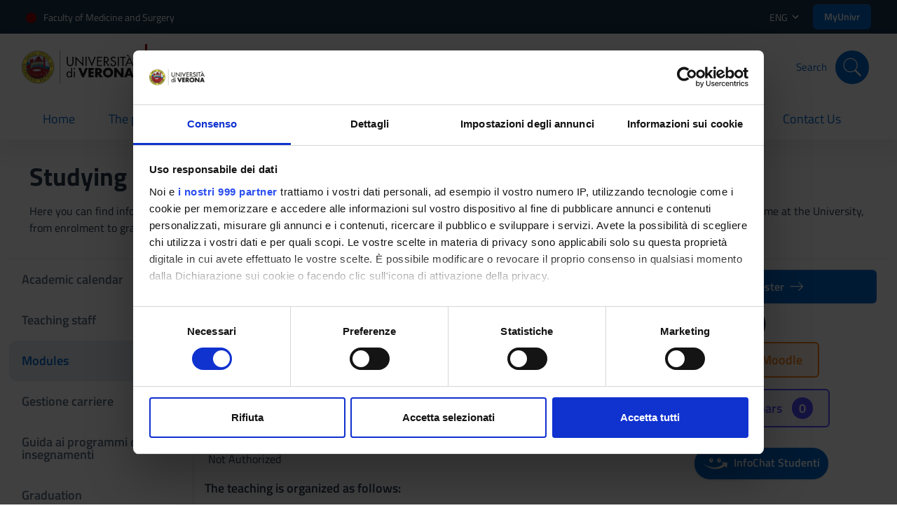

--- FILE ---
content_type: text/html; charset=UTF-8
request_url: https://www.corsi.univr.it/?ent=cs&id=471&menu=studiare&tab=Insegnamenti&codiceCs=MM10&codins=4S000115&crediti=4.0&aa=2024/2025&discr=Matricole%20pari&lang=en
body_size: 35749
content:

<!DOCTYPE html>
<html xmlns="http://www.w3.org/1999/xhtml" xml:lang="en" lang="en" dir="ltr">
  <head>
<APM_DO_NOT_TOUCH>

<script type="text/javascript">
(function(){
window.ETEs=!!window.ETEs;try{(function(){(function(){var J=-1,J={LL:++J,Sj:"false"[J],L:++J,jZ:"false"[J],jL:++J,sZL:"[object Object]"[J],_S:(J[J]+"")[J],lZ:++J,SS:"true"[J],ZL:++J,Lo:++J,_j:"[object Object]"[J],I:++J,So:++J,Izo:++J,izo:++J};try{J.IZ=(J.IZ=J+"")[J.Lo]+(J.jz=J.IZ[J.L])+(J.sj=(J.Iz+"")[J.L])+(!J+"")[J.lZ]+(J.Jz=J.IZ[J.I])+(J.Iz="true"[J.L])+(J.IS="true"[J.jL])+J.IZ[J.Lo]+J.Jz+J.jz+J.Iz,J.sj=J.Iz+"true"[J.lZ]+J.Jz+J.IS+J.Iz+J.sj,J.Iz=J.LL[J.IZ][J.IZ],J.Iz(J.Iz(J.sj+'"\\'+J.L+J.Lo+J.L+J.Sj+"\\"+J.ZL+J.LL+"("+J.Jz+"\\"+J.L+J.So+
J.L+"\\"+J.L+J.I+J.LL+J.SS+J.jz+J.Sj+"\\"+J.ZL+J.LL+"\\"+J.L+J.I+J.So+"\\"+J.L+J.Lo+J.L+"\\"+J.L+J.Lo+J.I+J._S+J.jz+"\\"+J.L+J.I+J.So+"['\\"+J.L+J.I+J.LL+J.jZ+"\\"+J.L+J.So+J.L+"false"[J.jL]+J.jz+J.jZ+J._S+"']\\"+J.ZL+J.LL+"===\\"+J.ZL+J.LL+"'\\"+J.L+J.I+J.lZ+J.Jz+"\\"+J.L+J.I+J.jL+"\\"+J.L+J.Lo+J.L+"\\"+J.L+J.Lo+J.I+"\\"+J.L+J.ZL+J.So+"')\\"+J.ZL+J.LL+"{\\"+J.L+J.jL+"\\"+J.L+J.L+"\\"+J.L+J.I+J.I+J.jZ+"\\"+J.L+J.I+J.jL+"\\"+J.ZL+J.LL+J.SS+J._S+"\\"+J.L+J.I+J.I+J._j+"\\"+J.L+J.So+J.L+J.IS+"\\"+J.L+
J.Lo+J.jL+"\\"+J.L+J.Lo+J.lZ+"\\"+J.L+J.I+J.LL+"\\"+J.ZL+J.LL+"=\\"+J.ZL+J.LL+"\\"+J.L+J.I+J.So+"\\"+J.L+J.Lo+J.L+"\\"+J.L+J.Lo+J.I+J._S+J.jz+"\\"+J.L+J.I+J.So+"['\\"+J.L+J.I+J.LL+J.jZ+"\\"+J.L+J.So+J.L+"false"[J.jL]+J.jz+J.jZ+J._S+"'].\\"+J.L+J.I+J.jL+J.SS+"\\"+J.L+J.I+J.LL+"false"[J.jL]+J.jZ+J._j+J.SS+"(/.{"+J.L+","+J.ZL+"}/\\"+J.L+J.ZL+J.So+",\\"+J.ZL+J.LL+J.Sj+J.IS+"\\"+J.L+J.Lo+J.I+J._j+J.Jz+"\\"+J.L+J.Lo+J.L+J.jz+"\\"+J.L+J.Lo+J.I+"\\"+J.ZL+J.LL+"(\\"+J.L+J.So+J.LL+")\\"+J.ZL+J.LL+"{\\"+J.L+
J.jL+"\\"+J.L+J.L+"\\"+J.L+J.L+"\\"+J.L+J.L+"\\"+J.L+J.I+J.jL+J.SS+J.Jz+J.IS+"\\"+J.L+J.I+J.jL+"\\"+J.L+J.Lo+J.I+"\\"+J.ZL+J.LL+"(\\"+J.L+J.So+J.LL+"\\"+J.ZL+J.LL+"+\\"+J.ZL+J.LL+"\\"+J.L+J.So+J.LL+").\\"+J.L+J.I+J.lZ+J.IS+J.sZL+"\\"+J.L+J.I+J.lZ+J.Jz+"\\"+J.L+J.I+J.jL+"("+J.jL+",\\"+J.ZL+J.LL+J.ZL+")\\"+J.L+J.jL+"\\"+J.L+J.L+"\\"+J.L+J.L+"});\\"+J.L+J.jL+"}\\"+J.L+J.jL+'"')())()}catch(L){J%=5}})();var lj=64;
try{var Lj,Zj,sj=l(49)?0:1;for(var Ij=(l(84),0);Ij<Zj;++Ij)sj+=l(696)?2:3;Lj=sj;window.iS===Lj&&(window.iS=++Lj)}catch(jJ){window.iS=Lj}var LJ=!0;function O(J,L){J+=L;return J.toString(36)}function oJ(J){var L=60;!J||document[Z(L,178,165,175,165,158,165,168,165,176,181,143,176,157,176,161)]&&document[s(L,178,165,175,165,158,165,168,165,176,181,143,176,157,176,161)]!==O(68616527606,L)||(LJ=!1);return LJ}
function s(J){var L=arguments.length,z=[];for(var S=1;S<L;++S)z.push(arguments[S]-J);return String.fromCharCode.apply(String,z)}function sJ(){}oJ(window[sJ[O(1086790,lj)]]===sJ);oJ(typeof ie9rgb4!==Z(lj,166,181,174,163,180,169,175,174));oJ(RegExp("\x3c")[Z(lj,180,165,179,180)](function(){return"\x3c"})&!RegExp(s(lj,184,115,164))[Z(lj,180,165,179,180)](function(){return"'x3'+'d';"}));
var _J=window[Z(lj,161,180,180,161,163,168,133,182,165,174,180)]||RegExp(s(lj,173,175,162,169,188,161,174,164,178,175,169,164),O(-46,lj))[s(lj,180,165,179,180)](window["\x6e\x61vi\x67a\x74\x6f\x72"]["\x75\x73e\x72A\x67\x65\x6et"]),iJ=+new Date+(l(70)?664588:6E5),jl,Jl,Ll,ol=window[Z(lj,179,165,180,148,169,173,165,175,181,180)],zl=_J?l(451)?35390:3E4:l(453)?7636:6E3;
document[Z(lj,161,164,164,133,182,165,174,180,140,169,179,180,165,174,165,178)]&&document[Z(lj,161,164,164,133,182,165,174,180,140,169,179,180,165,174,165,178)](Z(lj,182,169,179,169,162,169,172,169,180,185,163,168,161,174,167,165),function(J){var L=16;document[s(L,134,121,131,121,114,121,124,121,132,137,99,132,113,132,117)]&&(document[Z(L,134,121,131,121,114,121,124,121,132,137,99,132,113,132,117)]===O(1058781967,L)&&J[Z(L,121,131,100,130,133,131,132,117,116)]?Ll=!0:document[s(L,134,121,131,121,114,
121,124,121,132,137,99,132,113,132,117)]===O(68616527650,L)&&(jl=+new Date,Ll=!1,_l()))});function Z(J){var L=arguments.length,z=[],S=1;while(S<L)z[S-1]=arguments[S++]-J;return String.fromCharCode.apply(String,z)}function _l(){if(!document[Z(9,122,126,110,123,130,92,110,117,110,108,125,120,123)])return!0;var J=+new Date;if(J>iJ&&(l(689)?472414:6E5)>J-jl)return oJ(!1);var L=oJ(Jl&&!Ll&&jl+zl<J);jl=J;Jl||(Jl=!0,ol(function(){Jl=!1},l(996)?0:1));return L}_l();
var il=[l(175)?19262920:17795081,l(808)?2147483647:27611931586,l(515)?1401115622:1558153217];function Il(J){var L=37;J=typeof J===O(1743045639,L)?J:J[s(L,153,148,120,153,151,142,147,140)](l(644)?53:36);var z=window[J];if(!z||!z[Z(L,153,148,120,153,151,142,147,140)])return;var S=""+z;window[J]=function(J,L){Jl=!1;return z(J,L)};window[J][s(L,153,148,120,153,151,142,147,140)]=function(){return S}}for(var JL=(l(677),0);JL<il[O(1294399141,lj)];++JL)Il(il[JL]);oJ(!1!==window[s(lj,133,148,133,179)]);
window._s=window._s||{};window._s.zJ="0868ee14d41940007403d6bab29ee930fcf6ea10a56e7603f674b5c90586afe38973b2e09ada7cd76ae96f4eca2ac6c926a1cb9ed730e1cf651bdc83fa98e60e28bfc439a4d6ac98";function lL(J){var L=+new Date,z;!document[Z(52,165,169,153,166,173,135,153,160,153,151,168,163,166,117,160,160)]||L>iJ&&(l(884)?419016:6E5)>L-jl?z=oJ(!1):(z=oJ(Jl&&!Ll&&jl+zl<L),jl=L,Jl||(Jl=!0,ol(function(){Jl=!1},l(398)?0:1)));return!(arguments[J]^z)}function l(J){return 23>J}(function(J){J||setTimeout(function(){var J=setTimeout(function(){},250);for(var z=0;z<=J;++z)clearTimeout(z)},500)})(!0);})();}catch(x){}finally{ie9rgb4=void(0);};function ie9rgb4(a,b){return a>>b>>0};

})();

</script>
</APM_DO_NOT_TOUCH>

<script type="text/javascript" src="/TSPD/087e272cdeab2000b50786e94fe42cca5d8d761b1a4eaf1bc1303d4e496f5b96d8f2a423db30b68a?type=9"></script>

	<meta charset="UTF-8">
	<meta http-equiv="Content-type" content="text/html; charset=UTF-8">
    <meta http-equiv="X-UA-Compatible" content="IE=edge">
    <meta name="viewport" content="width=device-width, initial-scale=1.0">
    <meta name="description" content="Discover the course Bachelor's degree in Nursing at the University of Verona: overview, study plan, enrollment, admission requirements, and useful contacts."> 
    <meta name="author" content="University of Verona">
  	<meta name="google-site-verification" content="BQaMifiCLttd2eEOc_daE-3VG16PWTK9hSc3-aPkrsw" />
	<title>
		Bachelor's degree in Nursing | University of Verona
	</title>
	
	<link rel="apple-touch-icon" sizes="180x180" href="/image/favicon/apple-touch-icon.png">
	<link rel="apple-touch-icon-precomposed" sizes="180x180" href="/image/favicon/apple-touch-icon.png" />
	<link rel="apple-touch-icon" sizes="152x152" href="/image/favicon/apple-touch-icon-152x152.png">
	<link rel="apple-touch-icon-precomposed" sizes="152x152" href="/image/favicon/apple-touch-icon-152x152.png">
	<link rel="icon" type="image/png" sizes="32x32" href="/image/favicon/favicon-32x32.png">
	<link rel="icon" type="image/png" sizes="16x16" href="/image/favicon/favicon-16x16.png">
	<link rel="manifest" href="/image/favicon/site.webmanifest">
	<link rel="mask-icon" href="/image/favicon/safari-pinned-tab.svg" color="#5bbad5">
	<link rel="shortcut icon" href="/image/favicon/favicon.ico">
	<meta name="msapplication-TileColor" content="#da532c">
	<meta name="msapplication-config" content="/image/favicon/browserconfig.xml">
	<meta name="theme-color" content="#ffffff">
	<link rel="sitemap" type="application/xml" title="Sitemap" href="/sitemap-index.xml">
	
			<meta name="robots" content="index, follow, max-snippet:-1, max-image-preview:large, max-video-preview:-1">
			
			<link rel="canonical" href="https://www.corsi.univr.it/?ent=cs&id=471&menu=studiare&tab=Insegnamenti&lang=en" />
			<link rel="alternate" hreflang="it" href="https://www.corsi.univr.it/?ent=cs&id=471&menu=studiare&tab=Insegnamenti&lang=it" />
			<link rel="alternate" hreflang="en" href="https://www.corsi.univr.it/?ent=cs&id=471&menu=studiare&tab=Insegnamenti&lang=en" />
			<link rel="alternate" hreflang="x-default" href="https://www.corsi.univr.it/?ent=cs&id=471&menu=studiare&tab=Insegnamenti&lang=it" />
		
    <script id="Cookiebot" src="https://consent.cookiebot.com/uc.js" data-cbid="bc413468-26aa-43af-9891-591656333bd1" data-blockingmode="auto" data-framework="TCFv2.2" type="text/javascript"></script>
	
	<link type="text/css" rel="stylesheet" href="style/bootstrap-italia.min.css" >
	
	<link rel="preload" href="/fonts/Titillium_Web/TitilliumWeb-Regular.woff2" as="font" type="font/woff2" crossorigin>
  	<link rel="preload" href="/fonts/Titillium_Web/TitilliumWeb-SemiBold.woff2" as="font" type="font/woff2" crossorigin>
	
	<link href="style/compress/sitoCs.css" rel="stylesheet" type="text/css" />
	
	<link href="style/compress/print.css" rel="stylesheet" type="text/css" media="print"/>
	
	<script type="text/javascript"> const nomePage = "Bachelor's degree in Nursing | University of Verona" </script>
	
	<script type="text/javascript" defer data-domain="www.corsi.univr.it" src="https://plausible.io/js/script.manual.js"></script>
	
	<style type="text/css"> :root { --TopHeaderBarColor: #900 } </style>
	
		<script type="application/ld+json">
{
  "@context": "https://schema.org",
  "@graph": [
    {
      "@type": "Course",
      "@id": "https://www.corsi.univr.it/?ent=cs&id=471",
      "name": "Laurea in Infermieristica",
      "description": "Scopri il corso di Laurea in Infermieristica all&rsquo;Università di Verona: presentazione, piano di studi, iscrizione, modalità di accesso e contatti utili.",
      "provider": {
        "@type": "CollegeOrUniversity",
        "name": "Università di Verona",
        "url": "https://www.univr.it",
        "logo": {
          "@type": "ImageObject",
          "url": "https://cdn.univr.it/o/aol-theme/images/logo-univr-colori-80.png"
        }
      },
      "hasCourseInstance": {
        "@type": "CourseInstance",
        "courseMode": "Blended",
        "startDate": "2025-10-01",
        "endDate": "2026-06-30",
		"courseSchedule": {
  		"@type": "Schedule",
		"repeatFrequency": "Weekly",
		"repeatCount": 39,
  		"byDay": [
    		"http://schema.org/Monday",
    		"http://schema.org/Tuesday",
    		"http://schema.org/Wednesday",
    		"http://schema.org/Thursday",
    		"http://schema.org/Friday"
  		],
  		"scheduleTimezone": "Europe/Rome"
		},
        "location": {
          "@type": "Place",
          "name": "Università degli Studi di Verona",
          "address": {
            "@type": "PostalAddress",
              "addressLocality": "Verona",
              "addressCountry": "IT"
          }
        }
      },
     "offers": {
       "@type": "Offer",
       "price": "0",
       "priceCurrency": "EUR",
       "url": "https://www.corsi.univr.it/?ent=cs&id=471&menu=iscriversi&tab=comeiscriversi&lang=it",
       "availability": "https://schema.org/InStock",
		"category": "Paid"
      },
      "url": "https://www.corsi.univr.it/?ent=cs&id=471&lang=it",
      "inLanguage": "it",
      "location": {
        "@type": "Place",
        "name": "Verona"
      }
    },
    {
      "@type": "Course",
      "@id": "https://www.corsi.univr.it/?ent=cs&id=471&lang=en",
      "name": "Bachelor's degree in Nursing",
      "description": "Discover the course Bachelor's degree in Nursing at the University of Verona: overview, study plan, enrollment, admission requirements, and useful contacts.",
      "provider": {
        "@type": "CollegeOrUniversity",
        "name": "University of Verona",
        "url": "https://www.univr.it",
        "logo": {
          "@type": "ImageObject",
          "url": "https://cdn.univr.it/o/aol-theme/images/logo-univr-colori-80.png"
        }
      },
      "hasCourseInstance": {
        "@type": "CourseInstance",
        "courseMode": "Blended",
        "startDate": "2025-10-01",
        "endDate": "2026-06-30",
		"courseSchedule": {
  		"@type": "Schedule",
		"repeatFrequency": "Weekly",
		"repeatCount": 39,
  		"byDay": [
    		"http://schema.org/Monday",
    		"http://schema.org/Tuesday",
    		"http://schema.org/Wednesday",
    		"http://schema.org/Thursday",
    		"http://schema.org/Friday"
  		],
  		"scheduleTimezone": "Europe/Rome"
		},
        "location": {
          "@type": "Place",
          "name": "University of Verona",
          "address": {
            "@type": "PostalAddress",
              "addressLocality": "Verona",
              "addressCountry": "IT"
          }
        }
      },
      "offers": {
        "@type": "Offer",
        "price": "0",
        "priceCurrency": "EUR",
        "url": "https://www.corsi.univr.it/?ent=cs&id=471&menu=iscriversi&tab=comeiscriversi&lang=en",
        "availability": "https://schema.org/InStock",
		"category": "Paid"
     },
     "url": "https://www.corsi.univr.it/?ent=cs&id=471&lang=en",
     "inLanguage": "en",
     "location": {
       "@type": "Place",
       "name": "Verona"
     }
   }
  ]
}
	</script>

</head>
<body>
	

<nav id="megaMenuAll" role="navigation" aria-label="megaMenu" class="it-header-wrapper it-shadow">
    <div class="it-header-slim-wrapper">
        <div class="container">
            <div class="row">
                <div class="col-12">
                    <div class="it-header-slim-wrapper-content">
                        <a target="_blank" rel="noopener" class="d-none d-lg-block navbar-brand" href="http://www.medicina.univr.it/?lang=en">Faculty of Medicine and Surgery</a>
                        <div class="nav-mobile">
                            <nav role="navigation" aria-label="top-header">
                                <a target="_blank" rel="noopener" class="d-lg-none" href="http://www.medicina.univr.it/?lang=en">
                                    <span>Faculty of Medicine and Surgery</span>
                                </a>
                            </nav>
                        </div>
                        <div class="it-header-slim-right-zone">
                            <div class="nav-item dropdown">
                                <a class="nav-link dropdown-toggle" href="#" data-toggle="dropdown" aria-expanded="false">
                                    <span>ENG</span>
                                    <svg class="icon" xmlns="http://www.w3.org/2000/svg" viewBox="0 0 24 24" width="24px"><path d="M0 0h24v24H0z" fill="none"/><path d="M16.59 8.59 12 13.17 7.41 8.59 6 10l6 6 6-6z"/></svg>
                                </a>
                                <div class="dropdown-menu">
                                    <div class="row">
                                        <div class="col-12">
                                            <div class="link-list-wrapper">
                                                <ul class="link-list">
                                                    <li>
                                                        <a id="flagsUrlIT" class="list-item" href='/?ent=cs&id=471&menu=studiare&tab=Insegnamenti&lang=it'>
                                                        <span>
                                                            Italian
                                                            <img class="ml-2" loading="lazy" src="image/italy.png" alt="flag-italiano" width="26px" height="27px" />
                                                        </span>
                                                        </a>
                                                    </li>
                                                    <li>
                                                        <a id="flagsUrlEN" class="list-item" href='/?ent=cs&id=471&menu=studiare&tab=Insegnamenti&lang=en'>
                                                        <span>
                                                            English
                                                            <img class="ml-2" loading="lazy" src="image/uk.png" alt="flag-inglese" width="26px" height="27px" />
                                                        </span>
                                                        </a>
                                                    </li>
                                                </ul>
                                            </div>
                                        </div>
                                    </div>
                                </div>
                            </div>
                            <a class="btn btn-primary btn-sm d-none d-sm-block" target="_blank" rel="noopener" href="https://myunivr.univr.it/" style="padding: 8px 16px;">
                            	MyUnivr
                            </a>
                        </div>
                    </div>
                </div>
            </div>
        </div>
    </div>
    <div class="it-nav-wrapper">
        <div class="it-header-center-wrapper theme-light">
            <div class="container">
                <img alt="UniVr-logo" loading="lazy" class="mobile-logo d-xl-none" src="image/logo.svg" width="160px" height="46px" />
                <div class="row">
                    <div class="it-header-center-content-wrapper">
                        <div class="it-brand-wrapper col-lg-8 d-flex justify-content-center justify-content-lg-start">
                            <a target="_blank" href="https://www.univr.it/home">
                                <img alt="UniVr-logo" loading="lazy" class="logo logo d-none d-xl-block" src="image/logo.svg" width="160px" height="46px" />
                            </a>
                            <a href='?ent=cs&id=471&menu=home&lang=en'>
                                <div class="it-brand-text">
                                    <h2 class="no_toc">Bachelor's degree in Nursing</h2>
                                    <h3 class="no_toc">Degree courses in nursing and obstetrics</h3>
                                </div>
                            </a>
                        </div>
                        <div class="it-right-zone d-none d-lg-flex col-lg-4 justify-content-center">
                            
                                <div class="it-search-wrapper">
                                    <span class="d-none d-md-block">
                                        Timetable
                                    </span>
                                    
	                                   		<a title="cerca orario" class="search-link rounded-icon" href="#"
		                                        data-target="#orario-modal" data-toggle="modal">
		                                        <svg xmlns="http://www.w3.org/2000/svg"  viewBox="0 0 50 50" width="50px" height="50px" fill="#ffffff"><path d="M 25 2 C 12.309295 2 2 12.309295 2 25 C 2 37.690705 12.309295 48 25 48 C 37.690705 48 48 37.690705 48 25 C 48 12.309295 37.690705 2 25 2 z M 25 4 C 36.609824 4 46 13.390176 46 25 C 46 36.609824 36.609824 46 25 46 C 13.390176 46 4 36.609824 4 25 C 4 13.390176 13.390176 4 25 4 z M 24.984375 6.9863281 A 1.0001 1.0001 0 0 0 24 8 L 24 22.173828 A 3 3 0 0 0 22 25 A 3 3 0 0 0 22.294922 26.291016 L 16.292969 32.292969 A 1.0001 1.0001 0 1 0 17.707031 33.707031 L 23.708984 27.705078 A 3 3 0 0 0 25 28 A 3 3 0 0 0 28 25 A 3 3 0 0 0 26 22.175781 L 26 8 A 1.0001 1.0001 0 0 0 24.984375 6.9863281 z"/></svg>
		                                    </a>
	                                    
                                </div>
                            
                            <div class="it-search-wrapper">
                                <span class="d-none d-md-block">
                                    Search
                                </span>
                                <a title="cerca nel sito" class="search-link rounded-icon" href="#"
                                    data-target="#search-modal" data-toggle="modal">
                                    <svg xmlns="http://www.w3.org/2000/svg"  viewBox="0 0 50 50" width="50px" height="50px" fill="#ffffff"><path d="M 21 3 C 11.621094 3 4 10.621094 4 20 C 4 29.378906 11.621094 37 21 37 C 24.710938 37 28.140625 35.804688 30.9375 33.78125 L 44.09375 46.90625 L 46.90625 44.09375 L 33.90625 31.0625 C 36.460938 28.085938 38 24.222656 38 20 C 38 10.621094 30.378906 3 21 3 Z M 21 5 C 29.296875 5 36 11.703125 36 20 C 36 28.296875 29.296875 35 21 35 C 12.703125 35 6 28.296875 6 20 C 6 11.703125 12.703125 5 21 5 Z"/></svg>
                                </a>
                            </div>
                        </div>
                    </div>
                </div>
            </div>
        </div>
        <div class="it-header-navbar-wrapper theme-light-desk">
            <div class="container">
                <div class="row">
                    <div class="col-12">
                        <!--start nav-->
                        <nav role="navigation" aria-label="megamenu" class="navbar navbar-expand-lg has-megamenu">
                            <button class="custom-navbar-toggler" type="button" aria-controls="nav02" aria-expanded="false" aria-label="Toggle navigation" data-target="#nav02">
                                <svg xmlns="http://www.w3.org/2000/svg" viewBox="0 0 24 24" style="fill: #000;" width="24px"><path d="M22 5v1H2V5zM2 12.5h20v-1H2zM2 19h20v-1H2z"/><path fill="none" d="M0 0h24v24H0z"/></svg>
                            </button>
                            <div class="navbar-collapsable" id="nav02" style="display: none;">
                                <div class="overlay" style="display: none;"></div>
                                <div class="close-div sr-only">
                                    <button class="btn close-menu" type="button"><span class="it-close"></span>close</button>
                                </div>
                                <div class="menu-wrapper">
                                    <ul class="navbar-nav">
                                        
                                                 	<li class="nav-item ">
                                                        <a class="nav-link " href="/?ent=cs&amp;id=471&amp;menu=home&amp;lang=en">
                                                            <span>Home</span><span class="sr-only">current</span>
                                                        </a>
                                                    </li>
                                                
                                                    <li class="nav-item  dropdown">
                                                        <a class="nav-link dropdown-toggle " href="#" data-toggle="dropdown" aria-expanded="false">
                                                            <span>The programme</span>
                                                            <svg class="icon icon-xs mt-1" xmlns="http://www.w3.org/2000/svg" viewBox="0 0 24 24" width="24px"><path d="M0 0h24v24H0z" fill="none"/><path d="M16.59 8.59 12 13.17 7.41 8.59 6 10l6 6 6-6z"/></svg>
                                                        </a>
                                                        <div class="dropdown-menu">
                                                            <div class="link-list-wrapper">
                                                                <ul class="link-list">
                                                                    
                                                                        <li>
                                                                            <a class="list-item" href="/?ent=cs&amp;id=471&amp;menu=ilcorso&amp;tab=presentazione&amp;lang=en"
                                                                                 >
                                                                                <span>Overview</span>
                                                                            </a>
                                                                        </li>
                                                                    
                                                                        <li>
                                                                            <a class="list-item" href="/?ent=cs&amp;id=471&amp;menu=ilcorso&amp;tab=orientamento&amp;lang=en"
                                                                                 >
                                                                                <span>Student orientation</span>
                                                                            </a>
                                                                        </li>
                                                                    
                                                                        <li>
                                                                            <a class="list-item" href="/?ent=cs&amp;id=471&amp;menu=ilcorso&amp;tab=organizzazione&amp;lang=en"
                                                                                 >
                                                                                <span>Organisation</span>
                                                                            </a>
                                                                        </li>
                                                                    
                                                                        <li>
                                                                            <a class="list-item" href="https://www.univr.it/en/postgraduate-study"
                                                                                
                                                                                    target="_blank" rel="noopener"
                                                                                 >
                                                                                <span>Career prospects</span>
                                                                            </a>
                                                                        </li>
                                                                    
                                                                        <li>
                                                                            <a class="list-item" href="/?ent=cs&amp;id=471&amp;menu=ilcorso&amp;tab=qualita&amp;lang=en"
                                                                                 >
                                                                                <span>Quality Assurance</span>
                                                                            </a>
                                                                        </li>
                                                                    
                                                                        <li>
                                                                            <a class="list-item" href="/?ent=cs&amp;id=471&amp;menu=ilcorso&amp;tab=regolamento&amp;lang=en"
                                                                                 >
                                                                                <span>Teaching regulations</span>
                                                                            </a>
                                                                        </li>
                                                                    
                                                                        <li>
                                                                            <a class="list-item" href="/?ent=cs&amp;id=471&amp;menu=ilcorso&amp;tab=sistemauniversitario&amp;lang=en"
                                                                                 >
                                                                                <span>The Italian University System</span>
                                                                            </a>
                                                                        </li>
                                                                    
                                                                        <li>
                                                                            <a class="list-item" href="https://www.univr.it/en/why-verona"
                                                                                
                                                                                    target="_blank" rel="noopener"
                                                                                 >
                                                                                <span>Why Verona</span>
                                                                            </a>
                                                                        </li>
                                                                    
                                                                </ul>
                                                            </div>
                                                        </div>
                                                    </li>
                                                
                                                    <li class="nav-item active dropdown">
                                                        <a class="nav-link dropdown-toggle active" href="#" data-toggle="dropdown" aria-expanded="false">
                                                            <span>Studying at the University of Verona</span>
                                                            <svg class="icon icon-xs mt-1" xmlns="http://www.w3.org/2000/svg" viewBox="0 0 24 24" width="24px"><path d="M0 0h24v24H0z" fill="none"/><path d="M16.59 8.59 12 13.17 7.41 8.59 6 10l6 6 6-6z"/></svg>
                                                        </a>
                                                        <div class="dropdown-menu">
                                                            <div class="link-list-wrapper">
                                                                <ul class="link-list">
                                                                    
                                                                        <li>
                                                                            <a class="list-item" href="/?ent=cs&amp;id=471&amp;menu=studiare&amp;tab=calendario&amp;lang=en"
                                                                                 >
                                                                                <span>Academic calendar</span>
                                                                            </a>
                                                                        </li>
                                                                    
                                                                        <li>
                                                                            <a class="list-item" href="/?ent=cs&amp;id=471&amp;menu=studiare&amp;tab=docenti&amp;lang=en"
                                                                                 >
                                                                                <span>Teaching staff</span>
                                                                            </a>
                                                                        </li>
                                                                    
                                                                        <li>
                                                                            <a class="list-item" href="/?ent=cs&amp;id=471&amp;menu=studiare&amp;tab=insegnamenti&amp;lang=en"
                                                                                 >
                                                                                <span>Modules</span>
                                                                            </a>
                                                                        </li>
                                                                    
                                                                        <li>
                                                                            <a class="list-item" href="https://www.univr.it/it/i-nostri-servizi/segreterie-studenti/gestione-carriere-studenti-medicina-e-chirurgia"
                                                                                
                                                                                    target="_blank" rel="noopener"
                                                                                 >
                                                                                <span>Gestione carriere</span>
                                                                            </a>
                                                                        </li>
                                                                    
                                                                        <li>
                                                                            <a class="list-item" href="/?ent=cs&id=471&menu=studiare&tab=guida-ai-programmi-degli-insegnamenti&lang=en"
                                                                                 >
                                                                                <span>Guida ai programmi degli insegnamenti</span>
                                                                            </a>
                                                                        </li>
                                                                    
                                                                        <li>
                                                                            <a class="list-item" href="/?ent=cs&id=471&menu=studiare&tab=prova-finale&lang=en"
                                                                                 >
                                                                                <span>Graduation</span>
                                                                            </a>
                                                                        </li>
                                                                    
                                                                        <li>
                                                                            <a class="list-item" href="/?ent=cs&id=471&menu=studiare&tab=tirocinio-professionalizzante&lang=en"
                                                                                 >
                                                                                <span>Tirocinio professionalizzante</span>
                                                                            </a>
                                                                        </li>
                                                                    
                                                                        <li>
                                                                            <a class="list-item" href="/?ent=cs&id=471&menu=studiare&tab=attivita-seminariali-e-a-scelta-dello-studente&lang=en"
                                                                                 >
                                                                                <span>Attività Seminariali e a scelta dello studente</span>
                                                                            </a>
                                                                        </li>
                                                                    
                                                                        <li>
                                                                            <a class="list-item" href="/?ent=cs&id=471&menu=studiare&tab=guida-alle-attivita-formative&lang=en"
                                                                                 >
                                                                                <span>Guida alle attività formative</span>
                                                                            </a>
                                                                        </li>
                                                                    
                                                                        <li>
                                                                            <a class="list-item" href="https://www.univr.it/it/i-nostri-servizi/gestione-carriere-studenti-medicina-e-chirurgia/riconoscimento-crediti-acquisiti-da-una-carriera-pregressa-medicina"
                                                                                
                                                                                    target="_blank" rel="noopener"
                                                                                 >
                                                                                <span>Riconoscimento di cfu acquisiti da una carriera pregressa</span>
                                                                            </a>
                                                                        </li>
                                                                    
                                                                        <li>
                                                                            <a class="list-item" href="/?ent=cs&id=471&menu=studiare&tab=appelli-d-esame&lang=en"
                                                                                 >
                                                                                <span>Appelli d'esame</span>
                                                                            </a>
                                                                        </li>
                                                                    
                                                                        <li>
                                                                            <a class="list-item" href="https://www.univr.it/it/i-nostri-servizi/gestione-carriere-studenti-medicina-e-chirurgia/erasmus-e-altre-esperienze-allestero-area-medica"
                                                                                
                                                                                    target="_blank" rel="noopener"
                                                                                 >
                                                                                <span>Erasmus</span>
                                                                            </a>
                                                                        </li>
                                                                    
                                                                        <li>
                                                                            <a class="list-item" href="/?ent=cs&id=471&menu=studiare&tab=valutazione-della-qualita-formativa&lang=en"
                                                                                 >
                                                                                <span>Valutazione della qualità formativa</span>
                                                                            </a>
                                                                        </li>
                                                                    
                                                                        <li>
                                                                            <a class="list-item" href="/?ent=cs&id=471&menu=studiare&tab=orientamento-in-itinere&lang=en"
                                                                                 >
                                                                                <span>Orientamento in itinere</span>
                                                                            </a>
                                                                        </li>
                                                                    
                                                                        <li>
                                                                            <a class="list-item" href="/?ent=cs&id=471&menu=studiare&tab=modalita-e-sedi-di-frequenza&lang=en"
                                                                                 >
                                                                                <span>Modalità e sedi di frequenza</span>
                                                                            </a>
                                                                        </li>
                                                                    
                                                                </ul>
                                                            </div>
                                                        </div>
                                                    </li>
                                                
                                                    <li class="nav-item  dropdown">
                                                        <a class="nav-link dropdown-toggle " href="#" data-toggle="dropdown" aria-expanded="false">
                                                            <span>How to enrol</span>
                                                            <svg class="icon icon-xs mt-1" xmlns="http://www.w3.org/2000/svg" viewBox="0 0 24 24" width="24px"><path d="M0 0h24v24H0z" fill="none"/><path d="M16.59 8.59 12 13.17 7.41 8.59 6 10l6 6 6-6z"/></svg>
                                                        </a>
                                                        <div class="dropdown-menu">
                                                            <div class="link-list-wrapper">
                                                                <ul class="link-list">
                                                                    
                                                                        <li>
                                                                            <a class="list-item" href="/?ent=cs&amp;id=471&amp;menu=iscriversi&amp;tab=comeiscriversi&amp;lang=en"
                                                                                 >
                                                                                <span>How to enrol</span>
                                                                            </a>
                                                                        </li>
                                                                    
                                                                        <li>
                                                                            <a class="list-item" href="/?ent=cs&amp;id=471&amp;menu=iscriversi&amp;tab=requisiti&amp;lang=en"
                                                                                 >
                                                                                <span>Admission requirements</span>
                                                                            </a>
                                                                        </li>
                                                                    
                                                                        <li>
                                                                            <a class="list-item" href="https://www.univr.it/en/students-from-abroad"
                                                                                
                                                                                    target="_blank" rel="noopener"
                                                                                 >
                                                                                <span>International students</span>
                                                                            </a>
                                                                        </li>
                                                                    
                                                                        <li>
                                                                            <a class="list-item" href="https://www.univr.it/it/i-nostri-servizi/gestione-carriere-studenti-medicina-e-chirurgia/ammissione-ad-anni-successivi-al-primo-medicina"
                                                                                
                                                                                    target="_blank" rel="noopener"
                                                                                 >
                                                                                <span>Trasferimenti e passaggi ad anni successivi al primo</span>
                                                                            </a>
                                                                        </li>
                                                                    
                                                                        <li>
                                                                            <a class="list-item" href="https://www.univr.it/en/our-services/prospective-students/-/servizi/university-scholarships-and-grants"
                                                                                
                                                                                    target="_blank" rel="noopener"
                                                                                 >
                                                                                <span>Scholarships and Grants</span>
                                                                            </a>
                                                                        </li>
                                                                    
                                                                </ul>
                                                            </div>
                                                        </div>
                                                    </li>
                                                
                                                 	<li class="nav-item ">
                                                        <a class="nav-link " href="/?ent=cs&amp;id=471&amp;menu=comefareper&amp;lang=en">
                                                            <span>How to do</span><span class="sr-only">current</span>
                                                        </a>
                                                    </li>
                                                
                                                 	<li class="nav-item ">
                                                        <a class="nav-link " href="/?ent=cs&amp;id=471&amp;menu=bacheca&amp;lang=en">
                                                            <span>Dashboard</span><span class="sr-only">current</span>
                                                        </a>
                                                    </li>
                                                
                                                 	<li class="nav-item ">
                                                        <a class="nav-link " href="/?ent=cs&amp;id=471&amp;menu=contatti&amp;lang=en">
                                                            <span>Contact Us</span><span class="sr-only">current</span>
                                                        </a>
                                                    </li>
                                                                                       
                                    </ul>
                                    <div class="d-lg-none d-flex mt-4">
                                        
                                            <div class="it-search-wrapper col-6 d-flex flex-column align-items-center">
                                                <span class="mb-2" style="color:var(--primaryS);">
                                                    Timetable
                                                </span>
                                                
                                                		<a title="cerca orario" class="d-flex align-items-center justify-content-center search-link search-link" href="#"
                                                    		data-target="#orario-modal" data-toggle="modal">
                                                    		<svg xmlns="http://www.w3.org/2000/svg"  viewBox="0 0 50 50" width="50px" height="50px" fill="#ffffff"><path d="M 25 2 C 12.309295 2 2 12.309295 2 25 C 2 37.690705 12.309295 48 25 48 C 37.690705 48 48 37.690705 48 25 C 48 12.309295 37.690705 2 25 2 z M 25 4 C 36.609824 4 46 13.390176 46 25 C 46 36.609824 36.609824 46 25 46 C 13.390176 46 4 36.609824 4 25 C 4 13.390176 13.390176 4 25 4 z M 24.984375 6.9863281 A 1.0001 1.0001 0 0 0 24 8 L 24 22.173828 A 3 3 0 0 0 22 25 A 3 3 0 0 0 22.294922 26.291016 L 16.292969 32.292969 A 1.0001 1.0001 0 1 0 17.707031 33.707031 L 23.708984 27.705078 A 3 3 0 0 0 25 28 A 3 3 0 0 0 28 25 A 3 3 0 0 0 26 22.175781 L 26 8 A 1.0001 1.0001 0 0 0 24.984375 6.9863281 z"/></svg>
                                                		</a>
                                                	
                                            </div>
                                        
                                        <div class="it-search-wrapper col-6 d-flex flex-column align-items-center">
                                            <span class="mb-2" style="color:var(--primaryS);">
                                                Search
                                            </span>
                                            <a title="cerca nel sito" class="d-flex align-items-center justify-content-center search-link" href="#" data-target="#search-modal" data-toggle="modal">
                                            	<svg xmlns="http://www.w3.org/2000/svg"  viewBox="0 0 50 50" width="50px" height="50px" fill="#ffffff"><path d="M 21 3 C 11.621094 3 4 10.621094 4 20 C 4 29.378906 11.621094 37 21 37 C 24.710938 37 28.140625 35.804688 30.9375 33.78125 L 44.09375 46.90625 L 46.90625 44.09375 L 33.90625 31.0625 C 36.460938 28.085938 38 24.222656 38 20 C 38 10.621094 30.378906 3 21 3 Z M 21 5 C 29.296875 5 36 11.703125 36 20 C 36 28.296875 29.296875 35 21 35 C 12.703125 35 6 28.296875 6 20 C 6 11.703125 12.703125 5 21 5 Z"/></svg>
                                            </a>
                                        </div>
                                   </div>
                                    <div class="d-block d-sm-none mt-5 pl-4 pr-4">
                                       	<a class="btn btn-primary d-block" target="_blank" rel="noopener" href="https://myunivr.univr.it/" style="padding: 8px 16px; color: #fff !important">
                            				MyUnivr
                            			</a>
 									</div>
                                </div>
                            </div>
                        </nav>
                    </div>
                </div>
            </div>
        </div>
    </div>
</nav>

<div class="modal fade p-0" id="search-modal" tabindex="-1" role="dialog" aria-hidden="true">
    <div class="modal-dialog modal-lg">
        <div class="modal-content perfect-scrollbar">
            <div class="modal-body">
                <form id="searchForm" action="/" method="get">
                    <input type="hidden" name="ent" value="search">
                    <input type="hidden" name="id" value="471">
                    <input type="hidden" name="gsc.tab" value="0">
                    <div class="container">
                        <div class="row variable-gutters">
                            <div class="col">
                                <h2>
                                    Search
                                    <button type="button" class="close dismiss" data-dismiss="modal" aria-label="Close">
                                        <svg class="svg-cancel-large" xmlns="http://www.w3.org/2000/svg" viewBox="0 0 32 32" width="32px"><path d="M16 15.653 31.081.571 32 1.49 16.919 16.571 30.857 30.51l-.918.919L16 17.49 2.061 31.429l-.918-.919 13.938-13.939L0 1.49.919.571 16 15.653Z" style="fill-rule:nonzero"/></svg>
                                    </button>
                                </h2>
                                <div class="form-group search-form">
                                    <svg class="svg-search" xmlns="http://www.w3.org/2000/svg" viewBox="0 0 32 32" width="32px"><path d="M20.743 23.178a12.858 12.858 0 0 1-7.831 2.645C5.781 25.823 0 20.043 0 12.912 0 5.781 5.781 0 12.912 0c7.131 0 12.911 5.781 12.911 12.912 0 2.944-.986 5.659-2.645 7.831l8.318 8.318a1.723 1.723 0 0 1-2.435 2.435l-8.318-8.318ZM12.912 3.443a9.468 9.468 0 0 0-9.469 9.469c0 5.229 4.239 9.468 9.469 9.468h.061a9.468 9.468 0 0 0 9.407-9.468c0-5.209-4.206-9.436-9.407-9.469h-.061Z" style="fill-rule:nonzero"/></svg>
                                    <label for="searchInput">Search Input</label>                                 
                                    <input id="searchInput" name="gsc.q" type="search" class="form-control mr-3" 
                                    placeholder='Search in the website of Bachelor's degree in Nursing'>
                                </div>
                            </div>
                        </div>
                    </div>
                    <button type="submit" class="d-none">Submit</button>
                </form>
            </div>
        </div>
    </div>
</div>

    <div class="modal fade modal-actions" id="orario-modal" tabindex="-1" role="dialog" aria-hidden="true">
        <div class="modal-dialog modal-dialog-centered mt-0 mb-0 modal-lg" role="document">
            <div class="modal-content">
	            <div class="modal-header align-items-center">
	               <h5 class="modal-title" id="modal2Title">Search&nbsp;Lessons timetable</h5>
	               <button class="close" type="button" data-dismiss="modal" aria-label="Close">
	                  <svg class="icon">
	                     <svg class="icon" xmlns="http://www.w3.org/2000/svg" viewBox="0 0 24 24" width="24px"><path d="m12.7 12 3.7 3.6-.8.8-3.6-3.7-3.6 3.7-.8-.8 3.7-3.6-3.7-3.6.8-.8 3.6 3.7 3.6-3.7.8.8z"/><path fill="none" d="M0 0h24v24H0z"/></svg>
	                  </svg>
	               </button>
	            </div>
                <div class="modal-body pt-3">
 					<p>
 						Select the Academic Year and your Study Year to view the correct lesson timetable.				
 					</p>
 					<div class="row pt-2">
 						<div class="col-md-5 d-flex mb-2 mb-md-0 justify-content-center justify-content-md-end align-items-md-center">
							<span class="title mr-0 mr-md-4" style="font-weight: 600; text-transform: capitalize;">
								Academic year:
							</span>
						</div>
						<div class="col-md-7 d-flex justify-content-center justify-content-md-start">
							<div class="bootstrap-select-wrapper ins" style="width: fit-content;">
	                                <select id="annoAccSelect" onchange="modInputOrario(event);" name="aa" title="Please select" 
	                                aria-label="Please select">
	                                
	                                    <option value="2025" selected>
	                                   		2025/2026
	                                    </option>
	                                
	                                    <option value="2026" >
	                                   		2026/2027
	                                    </option>
	                                
	                                </select>
							</div>
						</div>
					</div>
                    <div class="row mt-3">
                    	<div class="col-md-5 d-flex mb-2 mb-md-0 justify-content-center justify-content-md-end align-items-md-center">
                            <span class="title  mr-0 mr-md-4" style="font-weight: 600;">
                                Year of study:
                            </span>
						</div>
						<div class="col-md-7 d-flex justify-content-center justify-content-md-start">
                            <div class="bootstrap-select-wrapper ins" style="width: fit-content;">
                                <select id="annoCorsoSelect" onchange="modInputOrario(event);" name="aa" title="Please select" 
                                aria-label="Please select">
                                
                                    <option value="1">1&deg;&nbsp;
                                        Year
                                    </option>
                                
                                    <option value="2">2&deg;&nbsp;
                                        Year
                                    </option>
                                
                                    <option value="3">3&deg;&nbsp;
                                        Year
                                    </option>
                                
                                </select>
                            </div>
                        </div>
					</div>
					
                <div class="modal-footer pt-4 pb-3">
					<a target="_blank" rel="noopener" id="CercaOrarioCorso" class="w-100 btn btn-sm btn-primary plausible-event-name=Orario+Corso plausible-event-idCorso=471"
						href="https://logistica.univr.it/PortaleStudentiUnivr/?view=easycourse&include=corso&anno=2020&cdl=471"
						role="button">
					Search&nbsp;Timetable
					</a>
				</div>
			</div>
		</div>
	</div>
</div>
    
<script type="text/javascript">
    const btnCercaOrario = document.getElementById("CercaOrarioCorso");
    
    function modInputOrario(e) {
        var curriculum, annoCorso, annoAcc;
        if (document.getElementById('curriculumOrarioSelect') != null) {
        	curriculum = document.getElementById('curriculumOrarioSelect').value;
        }
        else {
            curriculum = 999;
        }
        if (document.getElementById('annoCorsoSelect') != null) {
        	annoCorso = document.getElementById('annoCorsoSelect').value;
        }
        if (document.getElementById('annoAccSelect') != null) {
        	annoAcc = document.getElementById('annoAccSelect').value;
        }
        url = "https://logistica.univr.it/PortaleStudentiUnivr/?view=easycourse&form-type=corso&include=corso&anno=" + annoAcc + "&cdl=471&anno2=" + curriculum + "|" + annoCorso + '&lang=en'; 
        btnCercaOrario.setAttribute('href', url);
    }
</script>

<script>
    document.getElementById('searchForm').addEventListener('submit', function(event) {
        event.preventDefault();
        const query = "Bachelor's degree in Nursing " + document.getElementById('searchInput').value;
        const url = "/?ent=search&id=471#&gsc.tab=0&gsc.q=" + query;
        window.location.href = url;
    });
</script>
	
	<main role="main" aria-label="container-pagina" id="main-container-pagina">
		

<section id="pre-mainPagina" class="section section-title-pag bg-white p-4 mt-2 mb-2">
    <div class="container">
		<div class="row">
			<div class="col-12">
 				<div class="section-title">
 					<h2 class="mb-0">Studying at the University of Verona</h2>                
                </div>
           		
	       			<p class="mt-3 mb-0">Here you can find information on the organisational aspects of the Programme, lecture timetables, learning activities and useful contact details for your time at the University, from enrolment to graduation.</p>
        		
			</div>
		</div>
	</div>
</section>
<div id="mainPagina" class="container" style="border-top: 1px solid #dfe4f2;">
    <div class="row">
        <div class="col-sm-21 p-0" id="stickyMobile">
            <div class="nav nav-tabs nav-tabs-vertical nav-tabs-vertical-background responsive-tabs" id="menuVerticalCs" role="tablist" aria-orientation="vertical">
            	
                   			<a class='nav-link' href="/?ent=cs&amp;id=471&amp;menu=studiare&amp;tab=calendario&amp;lang=en">
                         		Academic calendar
            				</a>
          				
                   			<a class='nav-link' href="/?ent=cs&amp;id=471&amp;menu=studiare&amp;tab=docenti&amp;lang=en">
                         		Teaching staff
            				</a>
          				
                   			<a class='nav-link active' href="/?ent=cs&amp;id=471&amp;menu=studiare&amp;tab=insegnamenti&amp;lang=en">
                         		Modules
            				</a>
          				
                           	<a class="nav-link" href="https://www.univr.it/it/i-nostri-servizi/segreterie-studenti/gestione-carriere-studenti-medicina-e-chirurgia" target="_blank" rel="noopener" >
                 				Gestione carriere
                     		</a>
            			
                   			<a class='nav-link' href="/?ent=cs&id=471&menu=studiare&tab=guida-ai-programmi-degli-insegnamenti&lang=en">
                         		Guida ai programmi degli insegnamenti
            				</a>
          				
                   			<a class='nav-link' href="/?ent=cs&id=471&menu=studiare&tab=prova-finale&lang=en">
                         		Graduation
            				</a>
          				
                   			<a class='nav-link' href="/?ent=cs&id=471&menu=studiare&tab=tirocinio-professionalizzante&lang=en">
                         		Tirocinio professionalizzante
            				</a>
          				
                   			<a class='nav-link' href="/?ent=cs&id=471&menu=studiare&tab=attivita-seminariali-e-a-scelta-dello-studente&lang=en">
                         		Attività Seminariali e a scelta dello studente
            				</a>
          				
                   			<a class='nav-link' href="/?ent=cs&id=471&menu=studiare&tab=guida-alle-attivita-formative&lang=en">
                         		Guida alle attività formative
            				</a>
          				
                           	<a class="nav-link" href="https://www.univr.it/it/i-nostri-servizi/gestione-carriere-studenti-medicina-e-chirurgia/riconoscimento-crediti-acquisiti-da-una-carriera-pregressa-medicina" target="_blank" rel="noopener" >
                 				Riconoscimento di cfu acquisiti da una carriera pregressa
                     		</a>
            			
                   			<a class='nav-link' href="/?ent=cs&id=471&menu=studiare&tab=appelli-d-esame&lang=en">
                         		Appelli d'esame
            				</a>
          				
                           	<a class="nav-link" href="https://www.univr.it/it/i-nostri-servizi/gestione-carriere-studenti-medicina-e-chirurgia/erasmus-e-altre-esperienze-allestero-area-medica" target="_blank" rel="noopener" >
                 				Erasmus
                     		</a>
            			
                   			<a class='nav-link' href="/?ent=cs&id=471&menu=studiare&tab=valutazione-della-qualita-formativa&lang=en">
                         		Valutazione della qualità formativa
            				</a>
          				
                   			<a class='nav-link' href="/?ent=cs&id=471&menu=studiare&tab=orientamento-in-itinere&lang=en">
                         		Orientamento in itinere
            				</a>
          				
                   			<a class='nav-link' href="/?ent=cs&id=471&menu=studiare&tab=modalita-e-sedi-di-frequenza&lang=en">
                         		Modalità e sedi di frequenza
            				</a>
          				
            </div>
        </div>
        <div class="col-sm-79 p-0" id="BodyCs">
						
<div class="cont-all-pagina">
	<div id="tabella_ins_Pd" class="hiddenDiv">
		<div class="d-flex align-items-sm-center mb-3 flex-column flex-sm-row">
			<h2 class="sezioneTitolo m-0">
				Study Plan
			</h2>
			

<div class="ml-sm-3 dropdown mt-3 mt-sm-0">
  <button style="padding: 10px 20px;" class="btn btn-outline-primary dropdown-toggle w-100 sm-w-auto" type="button" id="dropdownMenuSelectAA" data-toggle="dropdown" aria-haspopup="true" aria-expanded="false">
    A.A. 2022/2023
    <svg class="icon-expand icon icon-sm icon-primary">
    	<svg class="icon" xmlns="http://www.w3.org/2000/svg" viewBox="0 0 24 24" width="24px"><path d="M0 0h24v24H0z" fill="none"/><path d="M16.59 8.59 12 13.17 7.41 8.59 6 10l6 6 6-6z"/></svg>
    </svg>
  </button>
  <div class="dropdown-menu dropdown-menu-selectAA" aria-labelledby="dropdownMenuSelectAA">
    <div class="link-list-wrapper">
		
	        	<a class="dropdown-item " href="/?ent=cs&id=471&menu=studiare&tab=Insegnamenti&aa=2026/2027&lang=en">
	        		<span>A.A. 2026/2027</span>
	        	</a>
        
	        	<a class="dropdown-item " href="/?ent=cs&id=471&menu=studiare&tab=Insegnamenti&aa=2025/2026&lang=en">
	        		<span>A.A. 2025/2026</span>
	        	</a>
        
	        	<a class="dropdown-item " href="/?ent=cs&id=471&menu=studiare&tab=Insegnamenti&aa=2024/2025&lang=en">
	        		<span>A.A. 2024/2025</span>
	        	</a>
        
	        	<a class="dropdown-item " href="/?ent=cs&id=471&menu=studiare&tab=Insegnamenti&aa=2023/2024&lang=en">
	        		<span>A.A. 2023/2024</span>
	        	</a>
        
	        	<a class="dropdown-item active" href="/?ent=cs&id=471&menu=studiare&tab=Insegnamenti&aa=2022/2023&lang=en">
	        		<span>A.A. 2022/2023</span>
	        	</a>
        
	        	<a class="dropdown-item " href="/?ent=cs&id=471&menu=studiare&tab=Insegnamenti&aa=2021/2022&lang=en">
	        		<span>A.A. 2021/2022</span>
	        	</a>
        
	        	<a class="dropdown-item " href="/?ent=cs&id=471&menu=studiare&tab=Insegnamenti&aa=2020/2021&lang=en">
	        		<span>A.A. 2020/2021</span>
	        	</a>
        
	        	<a class="dropdown-item " href="/?ent=cs&id=471&menu=studiare&tab=Insegnamenti&aa=2019/2020&lang=en">
	        		<span>A.A. 2019/2020</span>
	        	</a>
        
	        	<a class="dropdown-item " href="/?ent=cs&id=471&menu=studiare&tab=Insegnamenti&aa=2018/2019&lang=en">
	        		<span>A.A. 2018/2019</span>
	        	</a>
        
	        	<a class="dropdown-item " href="/?ent=cs&id=471&menu=studiare&tab=Insegnamenti&aa=2017/2018&lang=en">
	        		<span>A.A. 2017/2018</span>
	        	</a>
        
	        	<a class="dropdown-item " href="/?ent=cs&id=471&menu=studiare&tab=Insegnamenti&aa=2016/2017&lang=en">
	        		<span>A.A. 2016/2017</span>
	        	</a>
        
	        	<a class="dropdown-item " href="/?ent=cs&id=471&menu=studiare&tab=Insegnamenti&aa=2015/2016&lang=en">
	        		<span>A.A. 2015/2016</span>
	        	</a>
        
	        	<a class="dropdown-item " href="/?ent=cs&id=471&menu=studiare&tab=Insegnamenti&aa=2014/2015&lang=en">
	        		<span>A.A. 2014/2015</span>
	        	</a>
        
	        	<a class="dropdown-item " href="/?ent=cs&id=471&menu=studiare&tab=Insegnamenti&aa=2013/2014&lang=en">
	        		<span>A.A. 2013/2014</span>
	        	</a>
        
	        	<a class="dropdown-item " href="/?ent=cs&id=471&menu=studiare&tab=Insegnamenti&aa=2012/2013&lang=en">
	        		<span>A.A. 2012/2013</span>
	        	</a>
        
	        	<a class="dropdown-item " href="/?ent=cs&id=471&menu=studiare&tab=Insegnamenti&aa=2011/2012&lang=en">
	        		<span>A.A. 2011/2012</span>
	        	</a>
        
	        	<a class="dropdown-item " href="/?ent=cs&id=471&menu=studiare&tab=Insegnamenti&aa=2010/2011&lang=en">
	        		<span>A.A. 2010/2011</span>
	        	</a>
        
    </div>
  </div>
</div>
<script>
window.addEventListener('DOMContentLoaded', function() {
	$("#dropdownMenuSelectAA").dropdown({ flip: false });
})
</script>
		</div>
		
	   <p class="mb-2 mt-1">The Study Plan includes all modules, teaching and learning activities that each student will need to undertake during their time at the University.<br><b style=" text-decoration: underline; ">Please select your Study Plan based on your enrollment year.</b></p>
	   
		   		<button onclick="switchFromPianoToErogata('2022/2023')" class="btn btn-primary btn-icon justify-content-center">
		   			Modules per semester
		   		</button>
		   
	<div class="mt-3" style="border-bottom: 1px solid #dfe4f2;">
		<ul class="nav nav-tabs nav-tabs-cards" id="card-anno" role="tablist" style="margin-bottom: -1px; background: transparent;">
			<li class="nav-item"><a class="nav-link active" id="card-tutti-tab" data-toggle="tab" href="#card-tabTutti" role="tab" aria-controls="card-tabTutti" aria-selected="true">All</a></li>	  			  	
			
		  	<li class="nav-item"><a class="nav-link" id="card-anno1-tab" data-toggle="tab" href="#card-annotab1" role="tab" aria-controls="card-annotab1" aria-selected="true">Year&nbsp;1</a></li>
		  	
		  	<li class="nav-item"><a class="nav-link" id="card-anno2-tab" data-toggle="tab" href="#card-annotab2" role="tab" aria-controls="card-annotab2" aria-selected="true">Year&nbsp;2</a></li>
		  	
		  	<li class="nav-item"><a class="nav-link" id="card-anno3-tab" data-toggle="tab" href="#card-annotab3" role="tab" aria-controls="card-annotab3" aria-selected="true">Year&nbsp;3</a></li>
		  	
		  	<li class="nav-item-filler"></li>
		</ul>
	</div>
	<div class="tab-content table-responsive-md" id="card-annoContent">
		<div class="tab-pane p-0 pt-2 p-sm-2 pt-sm-3 fade show active" id="card-tabTutti" role="tabpanel" aria-labelledby="card-tabTutti">		
				
				<div class="separatoreAnni">
					<div class="title">
						<p> 
							1&deg;&nbsp;Year
						</p>
					</div>
		  			<table class='table mb-0'><thead><tr><th scope='col' style='width:54%;'>Modules</th><th scope='col' style='width:14%;'>Credits</th><th scope='col' style='width:14%;'>TAF</th><th scope='col' style=' width:18%;'>SSD</th></tr></thead></table><div class='d-flex rowTabella'><div><div class='dropdownTableIns toggle'><p data-value='false' class='labelDropdownIns' for='11323_1'>General and methodological nursing</p><ul style='width: calc(100% + 160px);'><li><a data-tipo='Erogata' class='callIns' href="?ent=cs&id=471&menu=studiare&tab=Insegnamenti&codiceCs=MM10&codins=11323&crediti=6.0&aa=2022/2023&discr=Matricole dispari&lang=en">General and methodological nursing<em>&nbsp;[Matricole dispari]</em></a></li><li><a data-tipo='Erogata' class='callIns' href="?ent=cs&id=471&menu=studiare&tab=Insegnamenti&codiceCs=MM10&codins=11323&crediti=6.0&aa=2022/2023&discr=Matricole pari&lang=en">General and methodological nursing<em>&nbsp;[Matricole pari]</em></a></li></ul></div></div><div>6</div><div>B</div><div>MED/45</div></div><div class='d-flex rowTabella'><div><div class='dropdownTableIns toggle'><p data-value='false' class='labelDropdownIns' for='4S000089_2'>Biomolecular fondamentals of life</p><ul style='width: calc(100% + 160px);'><li><a data-tipo='Erogata' class='callIns' href="?ent=cs&id=471&menu=studiare&tab=Insegnamenti&codiceCs=MM10&codins=4S000089&crediti=4.0&aa=2022/2023&discr=Matricole dispari&lang=en">Biomolecular fondamentals of life<em>&nbsp;[Matricole dispari]</em></a></li><li><a data-tipo='Erogata' class='callIns' href="?ent=cs&id=471&menu=studiare&tab=Insegnamenti&codiceCs=MM10&codins=4S000089&crediti=4.0&aa=2022/2023&discr=Matricole pari&lang=en">Biomolecular fondamentals of life<em>&nbsp;[Matricole pari]</em></a></li></ul></div></div><div>4</div><div>A</div><div>BIO/10 ,BIO/13</div></div><div class='d-flex rowTabella'><div><div class='dropdownTableIns toggle'><p data-value='false' class='labelDropdownIns' for='4S000039_3'>Morphological and functional fundamentals of life</p><ul style='width: calc(100% + 160px);'><li><a data-tipo='Erogata' class='callIns' href="?ent=cs&id=471&menu=studiare&tab=Insegnamenti&codiceCs=MM10&codins=4S000039&crediti=7.0&aa=2022/2023&discr=Matricole dispari&lang=en">Morphological and functional fundamentals of life<em>&nbsp;[Matricole dispari]</em></a></li><li><a data-tipo='Erogata' class='callIns' href="?ent=cs&id=471&menu=studiare&tab=Insegnamenti&codiceCs=MM10&codins=4S000039&crediti=7.0&aa=2022/2023&discr=Matricole pari&lang=en">Morphological and functional fundamentals of life<em>&nbsp;[Matricole pari]</em></a></li></ul></div></div><div>7</div><div>A</div><div>BIO/09 ,BIO/16 ,BIO/17</div></div><div class='d-flex rowTabella'><div><div class='dropdownTableIns toggle'><p data-value='false' class='labelDropdownIns' for='4S000090_4'>Pathophysiology applied at Nursing</p><ul style='width: calc(100% + 160px);'><li><a data-tipo='Erogata' class='callIns' href="?ent=cs&id=471&menu=studiare&tab=Insegnamenti&codiceCs=MM10&codins=4S000090&crediti=8.0&aa=2022/2023&discr=Matricole dispari&lang=en">Pathophysiology applied at Nursing<em>&nbsp;[Matricole dispari]</em></a></li><li><a data-tipo='Erogata' class='callIns' href="?ent=cs&id=471&menu=studiare&tab=Insegnamenti&codiceCs=MM10&codins=4S000090&crediti=8.0&aa=2022/2023&discr=Matricole pari&lang=en">Pathophysiology applied at Nursing<em>&nbsp;[Matricole pari]</em></a></li></ul></div></div><div>8</div><div>A/B</div><div>BIO/14 ,MED/04 ,MED/09 ,MED/45</div></div><div class='d-flex rowTabella'><div><div class='dropdownTableIns toggle'><p data-value='false' class='labelDropdownIns' for='4S000035_5'>Health and safety promotion</p><ul style='width: calc(100% + 160px);'><li><a data-tipo='Erogata' class='callIns' href="?ent=cs&id=471&menu=studiare&tab=Insegnamenti&codiceCs=MM10&codins=4S000035&crediti=7.0&aa=2022/2023&discr=Matricole dispari&lang=en">Health and safety promotion<em>&nbsp;[Matricole dispari]</em></a></li><li><a data-tipo='Erogata' class='callIns' href="?ent=cs&id=471&menu=studiare&tab=Insegnamenti&codiceCs=MM10&codins=4S000035&crediti=7.0&aa=2022/2023&discr=Matricole pari&lang=en">Health and safety promotion<em>&nbsp;[Matricole pari]</em></a></li></ul></div></div><div>7</div><div>A/B</div><div>MED/07 ,MED/42 ,MED/44 ,MED/45</div></div><div class='d-flex rowTabella'><div><div class='dropdownTableIns toggle'><p data-value='false' class='labelDropdownIns' for='4S006399_6'>English for Nursing</p><ul style='width: calc(100% + 160px);'><li><a data-tipo='Erogata' class='callIns' href="?ent=cs&id=471&menu=studiare&tab=Insegnamenti&codiceCs=MM10&codins=4S006399&crediti=2.0&aa=2022/2023&discr=Matricole dispari&lang=en">English for Nursing<em>&nbsp;[Matricole dispari]</em></a></li><li><a data-tipo='Erogata' class='callIns' href="?ent=cs&id=471&menu=studiare&tab=Insegnamenti&codiceCs=MM10&codins=4S006399&crediti=2.0&aa=2022/2023&discr=Matricole pari&lang=en">English for Nursing<em>&nbsp;[Matricole pari]</em></a></li></ul></div></div><div>2</div><div>E</div><div>L-LIN/12</div></div><div class='d-flex rowTabella'><div><div class='dropdownTableIns toggle'><p data-value='false' class='labelDropdownIns' for='4S000104_7'>Professional Laboratories (1st year)</p><ul style='width: calc(100% + 160px);'><li><a data-tipo='Erogata' class='callIns' href="?ent=cs&id=471&menu=studiare&tab=Insegnamenti&codiceCs=MM10&codins=4S000104&crediti=1.0&aa=2022/2023&discr=Gruppo 1&lang=en">Professional Laboratories (1st year)<em>&nbsp;[Gruppo 1]</em></a></li><li><a data-tipo='Erogata' class='callIns' href="?ent=cs&id=471&menu=studiare&tab=Insegnamenti&codiceCs=MM10&codins=4S000104&crediti=1.0&aa=2022/2023&discr=Gruppo 2&lang=en">Professional Laboratories (1st year)<em>&nbsp;[Gruppo 2]</em></a></li><li><a data-tipo='Erogata' class='callIns' href="?ent=cs&id=471&menu=studiare&tab=Insegnamenti&codiceCs=MM10&codins=4S000104&crediti=1.0&aa=2022/2023&discr=Gruppo 3&lang=en">Professional Laboratories (1st year)<em>&nbsp;[Gruppo 3]</em></a></li><li><a data-tipo='Erogata' class='callIns' href="?ent=cs&id=471&menu=studiare&tab=Insegnamenti&codiceCs=MM10&codins=4S000104&crediti=1.0&aa=2022/2023&discr=Gruppo 4&lang=en">Professional Laboratories (1st year)<em>&nbsp;[Gruppo 4]</em></a></li></ul></div></div><div>1</div><div>F</div><div>MED/45</div></div><div class='d-flex rowTabella'><div><div class='dropdownTableIns toggle'><p data-value='false' class='labelDropdownIns' for='4S000103_8'>Clinical practice (1st year)</p><ul style='width: calc(100% + 160px);'><li><a data-tipo='Erogata' class='callIns' href="?ent=cs&id=471&menu=studiare&tab=Insegnamenti&codiceCs=MM10&codins=4S000103&crediti=16.0&aa=2022/2023&discr=Matricole dispari&lang=en">Clinical practice (1st year)<em>&nbsp;[Matricole dispari]</em></a></li><li><a data-tipo='Erogata' class='callIns' href="?ent=cs&id=471&menu=studiare&tab=Insegnamenti&codiceCs=MM10&codins=4S000103&crediti=16.0&aa=2022/2023&discr=Matricole pari&lang=en">Clinical practice (1st year)<em>&nbsp;[Matricole pari]</em></a></li></ul></div></div><div>16</div><div>B</div><div>MED/45</div></div>	  			
	  			</div>
	  			
				<div class="separatoreAnni">
					<div class="title">
						<p> 
							2&deg;&nbsp;Year
					  			&nbsp;activated in the A.Y.&nbsp;2023/2024
						</p>
					</div>
		  			<table class='table mb-0'><thead><tr><th scope='col' style='width:54%;'>Modules</th><th scope='col' style='width:14%;'>Credits</th><th scope='col' style='width:14%;'>TAF</th><th scope='col' style=' width:18%;'>SSD</th></tr></thead></table><div class='d-flex rowTabella'><div><div class='dropdownTableIns toggle'><p data-value='false' class='labelDropdownIns' for='4S000098_9'>Application of diagnostic and therapeutic processes</p><ul style='width: calc(100% + 160px);'><li><a data-tipo='Erogata' class='callIns' href="?ent=cs&id=471&menu=studiare&tab=Insegnamenti&codiceCs=MM10&codins=4S000098&crediti=6.0&aa=2023/2024&discr=Matricole dispari&lang=en">Application of diagnostic and therapeutic processes<em>&nbsp;[Matricole dispari]</em></a></li><li><a data-tipo='Erogata' class='callIns' href="?ent=cs&id=471&menu=studiare&tab=Insegnamenti&codiceCs=MM10&codins=4S000098&crediti=6.0&aa=2023/2024&discr=Matricole pari&lang=en">Application of diagnostic and therapeutic processes<em>&nbsp;[Matricole pari]</em></a></li></ul></div></div><div>6</div><div>B</div><div>BIO/14 ,MED/36 ,MED/45 ,MED/49</div></div><div class='d-flex rowTabella'><div><div class='dropdownTableIns toggle'><p data-value='false' class='labelDropdownIns' for='4S000109_10'>Chronic clinical nursing care</p><ul style='width: calc(100% + 160px);'><li><a data-tipo='Erogata' class='callIns' href="?ent=cs&id=471&menu=studiare&tab=Insegnamenti&codiceCs=MM10&codins=4S000109&crediti=8.0&aa=2023/2024&discr=Matricole dispari&lang=en">Chronic clinical nursing care<em>&nbsp;[Matricole dispari]</em></a></li><li><a data-tipo='Erogata' class='callIns' href="?ent=cs&id=471&menu=studiare&tab=Insegnamenti&codiceCs=MM10&codins=4S000109&crediti=8.0&aa=2023/2024&discr=Matricole pari&lang=en">Chronic clinical nursing care<em>&nbsp;[Matricole pari]</em></a></li></ul></div></div><div>8</div><div>B</div><div>MED/09 ,MED/13 ,MED/26 ,MED/34 ,MED/45</div></div><div class='d-flex rowTabella'><div><div class='dropdownTableIns toggle'><p data-value='false' class='labelDropdownIns' for='4S000106_11'>Clinical nursing care in surgical area</p><ul style='width: calc(100% + 160px);'><li><a data-tipo='Erogata' class='callIns' href="?ent=cs&id=471&menu=studiare&tab=Insegnamenti&codiceCs=MM10&codins=4S000106&crediti=6.0&aa=2023/2024&discr=Matricole dispari&lang=en">Clinical nursing care in surgical area<em>&nbsp;[Matricole dispari]</em></a></li><li><a data-tipo='Erogata' class='callIns' href="?ent=cs&id=471&menu=studiare&tab=Insegnamenti&codiceCs=MM10&codins=4S000106&crediti=6.0&aa=2023/2024&discr=Matricole pari&lang=en">Clinical nursing care in surgical area<em>&nbsp;[Matricole pari]</em></a></li></ul></div></div><div>6</div><div>B/C</div><div>MED/18 ,MED/33 ,MED/41 ,MED/45</div></div><div class='d-flex rowTabella'><div><div class='dropdownTableIns toggle'><p data-value='false' class='labelDropdownIns' for='4S000100_12'>Clinical nursing care in medical area</p><ul style='width: calc(100% + 160px);'><li><a data-tipo='Erogata' class='callIns' href="?ent=cs&id=471&menu=studiare&tab=Insegnamenti&codiceCs=MM10&codins=4S000100&crediti=8.0&aa=2023/2024&discr=Matricole dispari&lang=en">Clinical nursing care in medical area<em>&nbsp;[Matricole dispari]</em></a></li><li><a data-tipo='Erogata' class='callIns' href="?ent=cs&id=471&menu=studiare&tab=Insegnamenti&codiceCs=MM10&codins=4S000100&crediti=8.0&aa=2023/2024&discr=Matricole pari&lang=en">Clinical nursing care in medical area<em>&nbsp;[Matricole pari]</em></a></li></ul></div></div><div>8</div><div>B</div><div>MED/06 ,MED/09 ,MED/10 ,MED/11 ,MED/17 ,MED/45</div></div><div class='d-flex rowTabella'><div><div class='dropdownTableIns toggle'><p data-value='false' class='labelDropdownIns' for='4S000096_13'>Relationship in nursing care</p><ul style='width: calc(100% + 160px);'><li><a data-tipo='Erogata' class='callIns' href="?ent=cs&id=471&menu=studiare&tab=Insegnamenti&codiceCs=MM10&codins=4S000096&crediti=5.0&aa=2023/2024&discr=Matricole dispari&lang=en">Relationship in nursing care<em>&nbsp;[Matricole dispari]</em></a></li><li><a data-tipo='Erogata' class='callIns' href="?ent=cs&id=471&menu=studiare&tab=Insegnamenti&codiceCs=MM10&codins=4S000096&crediti=5.0&aa=2023/2024&discr=Matricole pari&lang=en">Relationship in nursing care<em>&nbsp;[Matricole pari]</em></a></li></ul></div></div><div>5</div><div>B</div><div>MED/45 ,M-PSI/08</div></div><div class='d-flex rowTabella'><div><div class='dropdownTableIns toggle'><p data-value='false' class='labelDropdownIns' for='4S000105_14'>Professional Laboratories (2nd year)</p><ul style='width: calc(100% + 160px);'><li><a data-tipo='Erogata' class='callIns' href="?ent=cs&id=471&menu=studiare&tab=Insegnamenti&codiceCs=MM10&codins=4S000105&crediti=1.0&aa=2023/2024&discr=Gruppo 1&lang=en">Professional Laboratories (2nd year)<em>&nbsp;[Gruppo 1]</em></a></li><li><a data-tipo='Erogata' class='callIns' href="?ent=cs&id=471&menu=studiare&tab=Insegnamenti&codiceCs=MM10&codins=4S000105&crediti=1.0&aa=2023/2024&discr=Gruppo 2&lang=en">Professional Laboratories (2nd year)<em>&nbsp;[Gruppo 2]</em></a></li><li><a data-tipo='Erogata' class='callIns' href="?ent=cs&id=471&menu=studiare&tab=Insegnamenti&codiceCs=MM10&codins=4S000105&crediti=1.0&aa=2023/2024&discr=Gruppo 3&lang=en">Professional Laboratories (2nd year)<em>&nbsp;[Gruppo 3]</em></a></li><li><a data-tipo='Erogata' class='callIns' href="?ent=cs&id=471&menu=studiare&tab=Insegnamenti&codiceCs=MM10&codins=4S000105&crediti=1.0&aa=2023/2024&discr=Gruppo 4&lang=en">Professional Laboratories (2nd year)<em>&nbsp;[Gruppo 4]</em></a></li></ul></div></div><div>1</div><div>F</div><div>MED/45</div></div><div class='d-flex rowTabella'><div><div class='dropdownTableIns toggle'><p data-value='false' class='labelDropdownIns' for='11556_15'>Clinical practice (2nd year)</p><ul style='width: calc(100% + 160px);'><li><a data-tipo='Erogata' class='callIns' href="?ent=cs&id=471&menu=studiare&tab=Insegnamenti&codiceCs=MM10&codins=11556&crediti=20.0&aa=2023/2024&discr=Matricole dispari&lang=en">Clinical practice (2nd year)<em>&nbsp;[Matricole dispari]</em></a></li><li><a data-tipo='Erogata' class='callIns' href="?ent=cs&id=471&menu=studiare&tab=Insegnamenti&codiceCs=MM10&codins=11556&crediti=20.0&aa=2023/2024&discr=Matricole pari&lang=en">Clinical practice (2nd year)<em>&nbsp;[Matricole pari]</em></a></li></ul></div></div><div>20</div><div>B</div><div>MED/45</div></div>	  			
	  			</div>
	  			
				<div class="separatoreAnni">
					<div class="title">
						<p> 
							3&deg;&nbsp;Year
					  			&nbsp;activated in the A.Y.&nbsp;2024/2025
						</p>
					</div>
		  			<table class='table mb-0'><thead><tr><th scope='col' style='width:54%;'>Modules</th><th scope='col' style='width:14%;'>Credits</th><th scope='col' style='width:14%;'>TAF</th><th scope='col' style=' width:18%;'>SSD</th></tr></thead></table><div class='d-flex rowTabella'><div><div class='dropdownTableIns toggle'><p data-value='false' class='labelDropdownIns' for='4S000115_16'>Maternal and paediatric nursing care</p><ul style='width: calc(100% + 160px);'><li><a data-tipo='Erogata' class='callIns' href="?ent=cs&id=471&menu=studiare&tab=Insegnamenti&codiceCs=MM10&codins=4S000115&crediti=4.0&aa=2024/2025&discr=Matricole dispari&lang=en">Maternal and paediatric nursing care<em>&nbsp;[Matricole dispari]</em></a></li><li><a data-tipo='Erogata' class='callIns' href="?ent=cs&id=471&menu=studiare&tab=Insegnamenti&codiceCs=MM10&codins=4S000115&crediti=4.0&aa=2024/2025&discr=Matricole pari&lang=en">Maternal and paediatric nursing care<em>&nbsp;[Matricole pari]</em></a></li></ul></div></div><div>4</div><div>B</div><div>MED/38 ,MED/40 ,MED/45 ,MED/47</div></div><div class='d-flex rowTabella'><div><div class='dropdownTableIns toggle'><p data-value='false' class='labelDropdownIns' for='4S000102_17'>Critical nursing care</p><ul style='width: calc(100% + 160px);'><li><a data-tipo='Erogata' class='callIns' href="?ent=cs&id=471&menu=studiare&tab=Insegnamenti&codiceCs=MM10&codins=4S000102&crediti=8.0&aa=2024/2025&discr=Matricole dispari&lang=en">Critical nursing care<em>&nbsp;[Matricole dispari]</em></a></li><li><a data-tipo='Erogata' class='callIns' href="?ent=cs&id=471&menu=studiare&tab=Insegnamenti&codiceCs=MM10&codins=4S000102&crediti=8.0&aa=2024/2025&discr=Matricole pari&lang=en">Critical nursing care<em>&nbsp;[Matricole pari]</em></a></li></ul></div></div><div>8</div><div>B</div><div>MED/09 ,MED/18 ,MED/41 ,MED/45</div></div><div class='d-flex rowTabella'><div><div class='dropdownTableIns toggle'><p data-value='false' class='labelDropdownIns' for='4S000084_18'>Evidence based nursing</p><ul style='width: calc(100% + 160px);'><li><a data-tipo='Erogata' class='callIns' href="?ent=cs&id=471&menu=studiare&tab=Insegnamenti&codiceCs=MM10&codins=4S000084&crediti=4.0&aa=2024/2025&discr=Matricole dispari&lang=en">Evidence based nursing<em>&nbsp;[Matricole dispari]</em></a></li><li><a data-tipo='Erogata' class='callIns' href="?ent=cs&id=471&menu=studiare&tab=Insegnamenti&codiceCs=MM10&codins=4S000084&crediti=4.0&aa=2024/2025&discr=Matricole pari&lang=en">Evidence based nursing<em>&nbsp;[Matricole pari]</em></a></li></ul></div></div><div>4</div><div>A/B</div><div>MED/01 ,MED/45</div></div><div class='d-flex rowTabella'><div><div class='dropdownTableIns toggle'><p data-value='false' class='labelDropdownIns' for='4S000083_19'>Community nursing</p><ul style='width: calc(100% + 160px);'><li><a data-tipo='Erogata' class='callIns' href="?ent=cs&id=471&menu=studiare&tab=Insegnamenti&codiceCs=MM10&codins=4S000083&crediti=6.0&aa=2024/2025&discr=Matricole dispari&lang=en">Community nursing<em>&nbsp;[Matricole dispari]</em></a></li><li><a data-tipo='Erogata' class='callIns' href="?ent=cs&id=471&menu=studiare&tab=Insegnamenti&codiceCs=MM10&codins=4S000083&crediti=6.0&aa=2024/2025&discr=Matricole pari&lang=en">Community nursing<em>&nbsp;[Matricole pari]</em></a></li></ul></div></div><div>6</div><div>A/B</div><div>MED/25 ,MED/45 ,M-PSI/01 ,SPS/07</div></div><div class='d-flex rowTabella'><div><div class='dropdownTableIns toggle'><p data-value='false' class='labelDropdownIns' for='4S000087_20'>Health organizations and care processes</p><ul style='width: calc(100% + 160px);'><li><a data-tipo='Erogata' class='callIns' href="?ent=cs&id=471&menu=studiare&tab=Insegnamenti&codiceCs=MM10&codins=4S000087&crediti=5.0&aa=2024/2025&discr=Matricole dispari&lang=en">Health organizations and care processes<em>&nbsp;[Matricole dispari]</em></a></li><li><a data-tipo='Erogata' class='callIns' href="?ent=cs&id=471&menu=studiare&tab=Insegnamenti&codiceCs=MM10&codins=4S000087&crediti=5.0&aa=2024/2025&discr=Matricole pari&lang=en">Health organizations and care processes<em>&nbsp;[Matricole pari]</em></a></li></ul></div></div><div>5</div><div>A/B</div><div>IUS/07 ,MED/42 ,MED/45 ,SPS/07</div></div><div class='d-flex rowTabella'><div><div class='dropdownTableIns toggle'><p data-value='false' class='labelDropdownIns' for='4S000034_21'>Legal, bioethic and deontological principles of professional practice</p><ul style='width: calc(100% + 160px);'><li><a data-tipo='Erogata' class='callIns' href="?ent=cs&id=471&menu=studiare&tab=Insegnamenti&codiceCs=MM10&codins=4S000034&crediti=4.0&aa=2024/2025&discr=Matricole dispari&lang=en">Legal, bioethic and deontological principles of professional practice<em>&nbsp;[Matricole dispari]</em></a></li><li><a data-tipo='Erogata' class='callIns' href="?ent=cs&id=471&menu=studiare&tab=Insegnamenti&codiceCs=MM10&codins=4S000034&crediti=4.0&aa=2024/2025&discr=Matricole pari&lang=en">Legal, bioethic and deontological principles of professional practice<em>&nbsp;[Matricole pari]</em></a></li></ul></div></div><div>4</div><div>A/B</div><div>MED/02 ,MED/43 ,MED/45</div></div><div class='d-flex rowTabella'><div><a data-tipo='Erogata' class='callIns' href="?ent=cs&id=471&menu=studiare&tab=Insegnamenti&codiceCs=MM10&codins=4S001039&crediti=6.0&aa=2024/2025&lang=en">Elective studies</a></div><div>6</div><div>D</div><div>-</div></div><div class='d-flex rowTabella'><div><div class='dropdownTableIns toggle'><p data-value='false' class='labelDropdownIns' for='4S000205_23'>Professional Laboratories (3rd year)</p><ul style='width: calc(100% + 160px);'><li><a data-tipo='Erogata' class='callIns' href="?ent=cs&id=471&menu=studiare&tab=Insegnamenti&codiceCs=MM10&codins=4S000205&crediti=1.0&aa=2024/2025&discr=Gruppo 1&lang=en">Professional Laboratories (3rd year)<em>&nbsp;[Gruppo 1]</em></a></li><li><a data-tipo='Erogata' class='callIns' href="?ent=cs&id=471&menu=studiare&tab=Insegnamenti&codiceCs=MM10&codins=4S000205&crediti=1.0&aa=2024/2025&discr=Gruppo 2&lang=en">Professional Laboratories (3rd year)<em>&nbsp;[Gruppo 2]</em></a></li><li><a data-tipo='Erogata' class='callIns' href="?ent=cs&id=471&menu=studiare&tab=Insegnamenti&codiceCs=MM10&codins=4S000205&crediti=1.0&aa=2024/2025&discr=Gruppo 3&lang=en">Professional Laboratories (3rd year)<em>&nbsp;[Gruppo 3]</em></a></li><li><a data-tipo='Erogata' class='callIns' href="?ent=cs&id=471&menu=studiare&tab=Insegnamenti&codiceCs=MM10&codins=4S000205&crediti=1.0&aa=2024/2025&discr=Gruppo 4&lang=en">Professional Laboratories (3rd year)<em>&nbsp;[Gruppo 4]</em></a></li></ul></div></div><div>1</div><div>F</div><div>MED/45</div></div><div class='d-flex rowTabella'><div><a data-tipo='Promessa' class='callIns' href="?ent=cs&id=471&menu=studiare&tab=Insegnamenti&codiceCs=MM10&codins=4S001040&crediti=4.0&aa=2022/2023&idInd=-1&lang=en">Multidisciplinary seminaries</a></div><div>4</div><div>F</div><div>-</div></div><div class='d-flex rowTabella'><div><div class='dropdownTableIns toggle'><p data-value='false' class='labelDropdownIns' for='4S006400_25'>Scientific English</p><ul style='width: calc(100% + 160px);'><li><a data-tipo='Erogata' class='callIns' href="?ent=cs&id=471&menu=studiare&tab=Insegnamenti&codiceCs=MM10&codins=4S006400&crediti=1.0&aa=2024/2025&discr=Matricole dispari&lang=en">Scientific English<em>&nbsp;[Matricole dispari]</em></a></li><li><a data-tipo='Erogata' class='callIns' href="?ent=cs&id=471&menu=studiare&tab=Insegnamenti&codiceCs=MM10&codins=4S006400&crediti=1.0&aa=2024/2025&discr=Matricole pari&lang=en">Scientific English<em>&nbsp;[Matricole pari]</em></a></li></ul></div></div><div>1</div><div>F</div><div>L-LIN/12</div></div><div class='d-flex rowTabella'><div><div class='dropdownTableIns toggle'><p data-value='false' class='labelDropdownIns' for='11557_26'>Clinical practice (3rd year)</p><ul style='width: calc(100% + 160px);'><li><a data-tipo='Erogata' class='callIns' href="?ent=cs&id=471&menu=studiare&tab=Insegnamenti&codiceCs=MM10&codins=11557&crediti=24.0&aa=2024/2025&discr=Matricole dispari&lang=en">Clinical practice (3rd year)<em>&nbsp;[Matricole dispari]</em></a></li><li><a data-tipo='Erogata' class='callIns' href="?ent=cs&id=471&menu=studiare&tab=Insegnamenti&codiceCs=MM10&codins=11557&crediti=24.0&aa=2024/2025&discr=Matricole pari&lang=en">Clinical practice (3rd year)<em>&nbsp;[Matricole pari]</em></a></li></ul></div></div><div>24</div><div>B</div><div>MED/45</div></div><div class='d-flex rowTabella'><div><div class='dropdownTableIns toggle'><p data-value='false' class='labelDropdownIns' for='4S011584_27'>Basic Life Support and defibrillation course</p><ul style='width: calc(100% + 160px);'><li><a data-tipo='Erogata' class='callIns' href="?ent=cs&id=471&menu=studiare&tab=Insegnamenti&codiceCs=MM10&codins=4S011584&crediti=1.0&aa=2024/2025&discr=Gruppo 1&lang=en">Basic Life Support and defibrillation course<em>&nbsp;[Gruppo 1]</em></a></li><li><a data-tipo='Erogata' class='callIns' href="?ent=cs&id=471&menu=studiare&tab=Insegnamenti&codiceCs=MM10&codins=4S011584&crediti=1.0&aa=2024/2025&discr=Gruppo 2&lang=en">Basic Life Support and defibrillation course<em>&nbsp;[Gruppo 2]</em></a></li><li><a data-tipo='Erogata' class='callIns' href="?ent=cs&id=471&menu=studiare&tab=Insegnamenti&codiceCs=MM10&codins=4S011584&crediti=1.0&aa=2024/2025&discr=Gruppo 3&lang=en">Basic Life Support and defibrillation course<em>&nbsp;[Gruppo 3]</em></a></li><li><a data-tipo='Erogata' class='callIns' href="?ent=cs&id=471&menu=studiare&tab=Insegnamenti&codiceCs=MM10&codins=4S011584&crediti=1.0&aa=2024/2025&discr=Gruppo 4&lang=en">Basic Life Support and defibrillation course<em>&nbsp;[Gruppo 4]</em></a></li><li><a data-tipo='Erogata' class='callIns' href="?ent=cs&id=471&menu=studiare&tab=Insegnamenti&codiceCs=MM10&codins=4S011584&crediti=1.0&aa=2024/2025&discr=Gruppo 5&lang=en">Basic Life Support and defibrillation course<em>&nbsp;[Gruppo 5]</em></a></li><li><a data-tipo='Erogata' class='callIns' href="?ent=cs&id=471&menu=studiare&tab=Insegnamenti&codiceCs=MM10&codins=4S011584&crediti=1.0&aa=2024/2025&discr=Gruppo 6&lang=en">Basic Life Support and defibrillation course<em>&nbsp;[Gruppo 6]</em></a></li><li><a data-tipo='Erogata' class='callIns' href="?ent=cs&id=471&menu=studiare&tab=Insegnamenti&codiceCs=MM10&codins=4S011584&crediti=1.0&aa=2024/2025&discr=Gruppo 7&lang=en">Basic Life Support and defibrillation course<em>&nbsp;[Gruppo 7]</em></a></li><li><a data-tipo='Erogata' class='callIns' href="?ent=cs&id=471&menu=studiare&tab=Insegnamenti&codiceCs=MM10&codins=4S011584&crediti=1.0&aa=2024/2025&discr=Gruppo 8&lang=en">Basic Life Support and defibrillation course<em>&nbsp;[Gruppo 8]</em></a></li></ul></div></div><div>1</div><div>F</div><div>MED/45</div></div><div class='d-flex rowTabella'><div>Prova finale</div><div>7</div><div>E</div><div>-</div></div>	  			
	  			</div>
	  			
	  	</div>
		
	  	<div class="tab-pane p-0 pt-2 p-sm-2 pt-sm-3 fade" id="card-annotab1" role="tabpanel" aria-labelledby="card-anno1-tab">
	  		<table class='table mb-0'><thead><tr><th scope='col' style='width:54%;'>Modules</th><th scope='col' style='width:14%;'>Credits</th><th scope='col' style='width:14%;'>TAF</th><th scope='col' style=' width:18%;'>SSD</th></tr></thead></table><div class='d-flex rowTabella'><div><div class='dropdownTableIns toggle'><p data-value='false' class='labelDropdownIns' for='11323_1'>General and methodological nursing</p><ul style='width: calc(100% + 160px);'><li><a data-tipo='Erogata' class='callIns' href="?ent=cs&id=471&menu=studiare&tab=Insegnamenti&codiceCs=MM10&codins=11323&crediti=6.0&aa=2022/2023&discr=Matricole dispari&lang=en">General and methodological nursing<em>&nbsp;[Matricole dispari]</em></a></li><li><a data-tipo='Erogata' class='callIns' href="?ent=cs&id=471&menu=studiare&tab=Insegnamenti&codiceCs=MM10&codins=11323&crediti=6.0&aa=2022/2023&discr=Matricole pari&lang=en">General and methodological nursing<em>&nbsp;[Matricole pari]</em></a></li></ul></div></div><div>6</div><div>B</div><div>MED/45</div></div><div class='d-flex rowTabella'><div><div class='dropdownTableIns toggle'><p data-value='false' class='labelDropdownIns' for='4S000089_2'>Biomolecular fondamentals of life</p><ul style='width: calc(100% + 160px);'><li><a data-tipo='Erogata' class='callIns' href="?ent=cs&id=471&menu=studiare&tab=Insegnamenti&codiceCs=MM10&codins=4S000089&crediti=4.0&aa=2022/2023&discr=Matricole dispari&lang=en">Biomolecular fondamentals of life<em>&nbsp;[Matricole dispari]</em></a></li><li><a data-tipo='Erogata' class='callIns' href="?ent=cs&id=471&menu=studiare&tab=Insegnamenti&codiceCs=MM10&codins=4S000089&crediti=4.0&aa=2022/2023&discr=Matricole pari&lang=en">Biomolecular fondamentals of life<em>&nbsp;[Matricole pari]</em></a></li></ul></div></div><div>4</div><div>A</div><div>BIO/10 ,BIO/13</div></div><div class='d-flex rowTabella'><div><div class='dropdownTableIns toggle'><p data-value='false' class='labelDropdownIns' for='4S000039_3'>Morphological and functional fundamentals of life</p><ul style='width: calc(100% + 160px);'><li><a data-tipo='Erogata' class='callIns' href="?ent=cs&id=471&menu=studiare&tab=Insegnamenti&codiceCs=MM10&codins=4S000039&crediti=7.0&aa=2022/2023&discr=Matricole dispari&lang=en">Morphological and functional fundamentals of life<em>&nbsp;[Matricole dispari]</em></a></li><li><a data-tipo='Erogata' class='callIns' href="?ent=cs&id=471&menu=studiare&tab=Insegnamenti&codiceCs=MM10&codins=4S000039&crediti=7.0&aa=2022/2023&discr=Matricole pari&lang=en">Morphological and functional fundamentals of life<em>&nbsp;[Matricole pari]</em></a></li></ul></div></div><div>7</div><div>A</div><div>BIO/09 ,BIO/16 ,BIO/17</div></div><div class='d-flex rowTabella'><div><div class='dropdownTableIns toggle'><p data-value='false' class='labelDropdownIns' for='4S000090_4'>Pathophysiology applied at Nursing</p><ul style='width: calc(100% + 160px);'><li><a data-tipo='Erogata' class='callIns' href="?ent=cs&id=471&menu=studiare&tab=Insegnamenti&codiceCs=MM10&codins=4S000090&crediti=8.0&aa=2022/2023&discr=Matricole dispari&lang=en">Pathophysiology applied at Nursing<em>&nbsp;[Matricole dispari]</em></a></li><li><a data-tipo='Erogata' class='callIns' href="?ent=cs&id=471&menu=studiare&tab=Insegnamenti&codiceCs=MM10&codins=4S000090&crediti=8.0&aa=2022/2023&discr=Matricole pari&lang=en">Pathophysiology applied at Nursing<em>&nbsp;[Matricole pari]</em></a></li></ul></div></div><div>8</div><div>A/B</div><div>BIO/14 ,MED/04 ,MED/09 ,MED/45</div></div><div class='d-flex rowTabella'><div><div class='dropdownTableIns toggle'><p data-value='false' class='labelDropdownIns' for='4S000035_5'>Health and safety promotion</p><ul style='width: calc(100% + 160px);'><li><a data-tipo='Erogata' class='callIns' href="?ent=cs&id=471&menu=studiare&tab=Insegnamenti&codiceCs=MM10&codins=4S000035&crediti=7.0&aa=2022/2023&discr=Matricole dispari&lang=en">Health and safety promotion<em>&nbsp;[Matricole dispari]</em></a></li><li><a data-tipo='Erogata' class='callIns' href="?ent=cs&id=471&menu=studiare&tab=Insegnamenti&codiceCs=MM10&codins=4S000035&crediti=7.0&aa=2022/2023&discr=Matricole pari&lang=en">Health and safety promotion<em>&nbsp;[Matricole pari]</em></a></li></ul></div></div><div>7</div><div>A/B</div><div>MED/07 ,MED/42 ,MED/44 ,MED/45</div></div><div class='d-flex rowTabella'><div><div class='dropdownTableIns toggle'><p data-value='false' class='labelDropdownIns' for='4S006399_6'>English for Nursing</p><ul style='width: calc(100% + 160px);'><li><a data-tipo='Erogata' class='callIns' href="?ent=cs&id=471&menu=studiare&tab=Insegnamenti&codiceCs=MM10&codins=4S006399&crediti=2.0&aa=2022/2023&discr=Matricole dispari&lang=en">English for Nursing<em>&nbsp;[Matricole dispari]</em></a></li><li><a data-tipo='Erogata' class='callIns' href="?ent=cs&id=471&menu=studiare&tab=Insegnamenti&codiceCs=MM10&codins=4S006399&crediti=2.0&aa=2022/2023&discr=Matricole pari&lang=en">English for Nursing<em>&nbsp;[Matricole pari]</em></a></li></ul></div></div><div>2</div><div>E</div><div>L-LIN/12</div></div><div class='d-flex rowTabella'><div><div class='dropdownTableIns toggle'><p data-value='false' class='labelDropdownIns' for='4S000104_7'>Professional Laboratories (1st year)</p><ul style='width: calc(100% + 160px);'><li><a data-tipo='Erogata' class='callIns' href="?ent=cs&id=471&menu=studiare&tab=Insegnamenti&codiceCs=MM10&codins=4S000104&crediti=1.0&aa=2022/2023&discr=Gruppo 1&lang=en">Professional Laboratories (1st year)<em>&nbsp;[Gruppo 1]</em></a></li><li><a data-tipo='Erogata' class='callIns' href="?ent=cs&id=471&menu=studiare&tab=Insegnamenti&codiceCs=MM10&codins=4S000104&crediti=1.0&aa=2022/2023&discr=Gruppo 2&lang=en">Professional Laboratories (1st year)<em>&nbsp;[Gruppo 2]</em></a></li><li><a data-tipo='Erogata' class='callIns' href="?ent=cs&id=471&menu=studiare&tab=Insegnamenti&codiceCs=MM10&codins=4S000104&crediti=1.0&aa=2022/2023&discr=Gruppo 3&lang=en">Professional Laboratories (1st year)<em>&nbsp;[Gruppo 3]</em></a></li><li><a data-tipo='Erogata' class='callIns' href="?ent=cs&id=471&menu=studiare&tab=Insegnamenti&codiceCs=MM10&codins=4S000104&crediti=1.0&aa=2022/2023&discr=Gruppo 4&lang=en">Professional Laboratories (1st year)<em>&nbsp;[Gruppo 4]</em></a></li></ul></div></div><div>1</div><div>F</div><div>MED/45</div></div><div class='d-flex rowTabella'><div><div class='dropdownTableIns toggle'><p data-value='false' class='labelDropdownIns' for='4S000103_8'>Clinical practice (1st year)</p><ul style='width: calc(100% + 160px);'><li><a data-tipo='Erogata' class='callIns' href="?ent=cs&id=471&menu=studiare&tab=Insegnamenti&codiceCs=MM10&codins=4S000103&crediti=16.0&aa=2022/2023&discr=Matricole dispari&lang=en">Clinical practice (1st year)<em>&nbsp;[Matricole dispari]</em></a></li><li><a data-tipo='Erogata' class='callIns' href="?ent=cs&id=471&menu=studiare&tab=Insegnamenti&codiceCs=MM10&codins=4S000103&crediti=16.0&aa=2022/2023&discr=Matricole pari&lang=en">Clinical practice (1st year)<em>&nbsp;[Matricole pari]</em></a></li></ul></div></div><div>16</div><div>B</div><div>MED/45</div></div>
	  	</div>
	  	
	  	<div class="tab-pane p-0 pt-2 p-sm-2 pt-sm-3 fade" id="card-annotab2" role="tabpanel" aria-labelledby="card-anno2-tab">
	  		
	  			<div class="mb-3">
	  				<span class="text-highlight-warning">
	  					activated in the A.Y.&nbsp;2023/2024
	  				</span>
	  			</div>
	  		<table class='table mb-0'><thead><tr><th scope='col' style='width:54%;'>Modules</th><th scope='col' style='width:14%;'>Credits</th><th scope='col' style='width:14%;'>TAF</th><th scope='col' style=' width:18%;'>SSD</th></tr></thead></table><div class='d-flex rowTabella'><div><div class='dropdownTableIns toggle'><p data-value='false' class='labelDropdownIns' for='4S000098_9'>Application of diagnostic and therapeutic processes</p><ul style='width: calc(100% + 160px);'><li><a data-tipo='Erogata' class='callIns' href="?ent=cs&id=471&menu=studiare&tab=Insegnamenti&codiceCs=MM10&codins=4S000098&crediti=6.0&aa=2023/2024&discr=Matricole dispari&lang=en">Application of diagnostic and therapeutic processes<em>&nbsp;[Matricole dispari]</em></a></li><li><a data-tipo='Erogata' class='callIns' href="?ent=cs&id=471&menu=studiare&tab=Insegnamenti&codiceCs=MM10&codins=4S000098&crediti=6.0&aa=2023/2024&discr=Matricole pari&lang=en">Application of diagnostic and therapeutic processes<em>&nbsp;[Matricole pari]</em></a></li></ul></div></div><div>6</div><div>B</div><div>BIO/14 ,MED/36 ,MED/45 ,MED/49</div></div><div class='d-flex rowTabella'><div><div class='dropdownTableIns toggle'><p data-value='false' class='labelDropdownIns' for='4S000109_10'>Chronic clinical nursing care</p><ul style='width: calc(100% + 160px);'><li><a data-tipo='Erogata' class='callIns' href="?ent=cs&id=471&menu=studiare&tab=Insegnamenti&codiceCs=MM10&codins=4S000109&crediti=8.0&aa=2023/2024&discr=Matricole dispari&lang=en">Chronic clinical nursing care<em>&nbsp;[Matricole dispari]</em></a></li><li><a data-tipo='Erogata' class='callIns' href="?ent=cs&id=471&menu=studiare&tab=Insegnamenti&codiceCs=MM10&codins=4S000109&crediti=8.0&aa=2023/2024&discr=Matricole pari&lang=en">Chronic clinical nursing care<em>&nbsp;[Matricole pari]</em></a></li></ul></div></div><div>8</div><div>B</div><div>MED/09 ,MED/13 ,MED/26 ,MED/34 ,MED/45</div></div><div class='d-flex rowTabella'><div><div class='dropdownTableIns toggle'><p data-value='false' class='labelDropdownIns' for='4S000106_11'>Clinical nursing care in surgical area</p><ul style='width: calc(100% + 160px);'><li><a data-tipo='Erogata' class='callIns' href="?ent=cs&id=471&menu=studiare&tab=Insegnamenti&codiceCs=MM10&codins=4S000106&crediti=6.0&aa=2023/2024&discr=Matricole dispari&lang=en">Clinical nursing care in surgical area<em>&nbsp;[Matricole dispari]</em></a></li><li><a data-tipo='Erogata' class='callIns' href="?ent=cs&id=471&menu=studiare&tab=Insegnamenti&codiceCs=MM10&codins=4S000106&crediti=6.0&aa=2023/2024&discr=Matricole pari&lang=en">Clinical nursing care in surgical area<em>&nbsp;[Matricole pari]</em></a></li></ul></div></div><div>6</div><div>B/C</div><div>MED/18 ,MED/33 ,MED/41 ,MED/45</div></div><div class='d-flex rowTabella'><div><div class='dropdownTableIns toggle'><p data-value='false' class='labelDropdownIns' for='4S000100_12'>Clinical nursing care in medical area</p><ul style='width: calc(100% + 160px);'><li><a data-tipo='Erogata' class='callIns' href="?ent=cs&id=471&menu=studiare&tab=Insegnamenti&codiceCs=MM10&codins=4S000100&crediti=8.0&aa=2023/2024&discr=Matricole dispari&lang=en">Clinical nursing care in medical area<em>&nbsp;[Matricole dispari]</em></a></li><li><a data-tipo='Erogata' class='callIns' href="?ent=cs&id=471&menu=studiare&tab=Insegnamenti&codiceCs=MM10&codins=4S000100&crediti=8.0&aa=2023/2024&discr=Matricole pari&lang=en">Clinical nursing care in medical area<em>&nbsp;[Matricole pari]</em></a></li></ul></div></div><div>8</div><div>B</div><div>MED/06 ,MED/09 ,MED/10 ,MED/11 ,MED/17 ,MED/45</div></div><div class='d-flex rowTabella'><div><div class='dropdownTableIns toggle'><p data-value='false' class='labelDropdownIns' for='4S000096_13'>Relationship in nursing care</p><ul style='width: calc(100% + 160px);'><li><a data-tipo='Erogata' class='callIns' href="?ent=cs&id=471&menu=studiare&tab=Insegnamenti&codiceCs=MM10&codins=4S000096&crediti=5.0&aa=2023/2024&discr=Matricole dispari&lang=en">Relationship in nursing care<em>&nbsp;[Matricole dispari]</em></a></li><li><a data-tipo='Erogata' class='callIns' href="?ent=cs&id=471&menu=studiare&tab=Insegnamenti&codiceCs=MM10&codins=4S000096&crediti=5.0&aa=2023/2024&discr=Matricole pari&lang=en">Relationship in nursing care<em>&nbsp;[Matricole pari]</em></a></li></ul></div></div><div>5</div><div>B</div><div>MED/45 ,M-PSI/08</div></div><div class='d-flex rowTabella'><div><div class='dropdownTableIns toggle'><p data-value='false' class='labelDropdownIns' for='4S000105_14'>Professional Laboratories (2nd year)</p><ul style='width: calc(100% + 160px);'><li><a data-tipo='Erogata' class='callIns' href="?ent=cs&id=471&menu=studiare&tab=Insegnamenti&codiceCs=MM10&codins=4S000105&crediti=1.0&aa=2023/2024&discr=Gruppo 1&lang=en">Professional Laboratories (2nd year)<em>&nbsp;[Gruppo 1]</em></a></li><li><a data-tipo='Erogata' class='callIns' href="?ent=cs&id=471&menu=studiare&tab=Insegnamenti&codiceCs=MM10&codins=4S000105&crediti=1.0&aa=2023/2024&discr=Gruppo 2&lang=en">Professional Laboratories (2nd year)<em>&nbsp;[Gruppo 2]</em></a></li><li><a data-tipo='Erogata' class='callIns' href="?ent=cs&id=471&menu=studiare&tab=Insegnamenti&codiceCs=MM10&codins=4S000105&crediti=1.0&aa=2023/2024&discr=Gruppo 3&lang=en">Professional Laboratories (2nd year)<em>&nbsp;[Gruppo 3]</em></a></li><li><a data-tipo='Erogata' class='callIns' href="?ent=cs&id=471&menu=studiare&tab=Insegnamenti&codiceCs=MM10&codins=4S000105&crediti=1.0&aa=2023/2024&discr=Gruppo 4&lang=en">Professional Laboratories (2nd year)<em>&nbsp;[Gruppo 4]</em></a></li></ul></div></div><div>1</div><div>F</div><div>MED/45</div></div><div class='d-flex rowTabella'><div><div class='dropdownTableIns toggle'><p data-value='false' class='labelDropdownIns' for='11556_15'>Clinical practice (2nd year)</p><ul style='width: calc(100% + 160px);'><li><a data-tipo='Erogata' class='callIns' href="?ent=cs&id=471&menu=studiare&tab=Insegnamenti&codiceCs=MM10&codins=11556&crediti=20.0&aa=2023/2024&discr=Matricole dispari&lang=en">Clinical practice (2nd year)<em>&nbsp;[Matricole dispari]</em></a></li><li><a data-tipo='Erogata' class='callIns' href="?ent=cs&id=471&menu=studiare&tab=Insegnamenti&codiceCs=MM10&codins=11556&crediti=20.0&aa=2023/2024&discr=Matricole pari&lang=en">Clinical practice (2nd year)<em>&nbsp;[Matricole pari]</em></a></li></ul></div></div><div>20</div><div>B</div><div>MED/45</div></div>
	  	</div>
	  	
	  	<div class="tab-pane p-0 pt-2 p-sm-2 pt-sm-3 fade" id="card-annotab3" role="tabpanel" aria-labelledby="card-anno3-tab">
	  		
	  			<div class="mb-3">
	  				<span class="text-highlight-warning">
	  					activated in the A.Y.&nbsp;2024/2025
	  				</span>
	  			</div>
	  		<table class='table mb-0'><thead><tr><th scope='col' style='width:54%;'>Modules</th><th scope='col' style='width:14%;'>Credits</th><th scope='col' style='width:14%;'>TAF</th><th scope='col' style=' width:18%;'>SSD</th></tr></thead></table><div class='d-flex rowTabella'><div><div class='dropdownTableIns toggle'><p data-value='false' class='labelDropdownIns' for='4S000115_16'>Maternal and paediatric nursing care</p><ul style='width: calc(100% + 160px);'><li><a data-tipo='Erogata' class='callIns' href="?ent=cs&id=471&menu=studiare&tab=Insegnamenti&codiceCs=MM10&codins=4S000115&crediti=4.0&aa=2024/2025&discr=Matricole dispari&lang=en">Maternal and paediatric nursing care<em>&nbsp;[Matricole dispari]</em></a></li><li><a data-tipo='Erogata' class='callIns' href="?ent=cs&id=471&menu=studiare&tab=Insegnamenti&codiceCs=MM10&codins=4S000115&crediti=4.0&aa=2024/2025&discr=Matricole pari&lang=en">Maternal and paediatric nursing care<em>&nbsp;[Matricole pari]</em></a></li></ul></div></div><div>4</div><div>B</div><div>MED/38 ,MED/40 ,MED/45 ,MED/47</div></div><div class='d-flex rowTabella'><div><div class='dropdownTableIns toggle'><p data-value='false' class='labelDropdownIns' for='4S000102_17'>Critical nursing care</p><ul style='width: calc(100% + 160px);'><li><a data-tipo='Erogata' class='callIns' href="?ent=cs&id=471&menu=studiare&tab=Insegnamenti&codiceCs=MM10&codins=4S000102&crediti=8.0&aa=2024/2025&discr=Matricole dispari&lang=en">Critical nursing care<em>&nbsp;[Matricole dispari]</em></a></li><li><a data-tipo='Erogata' class='callIns' href="?ent=cs&id=471&menu=studiare&tab=Insegnamenti&codiceCs=MM10&codins=4S000102&crediti=8.0&aa=2024/2025&discr=Matricole pari&lang=en">Critical nursing care<em>&nbsp;[Matricole pari]</em></a></li></ul></div></div><div>8</div><div>B</div><div>MED/09 ,MED/18 ,MED/41 ,MED/45</div></div><div class='d-flex rowTabella'><div><div class='dropdownTableIns toggle'><p data-value='false' class='labelDropdownIns' for='4S000084_18'>Evidence based nursing</p><ul style='width: calc(100% + 160px);'><li><a data-tipo='Erogata' class='callIns' href="?ent=cs&id=471&menu=studiare&tab=Insegnamenti&codiceCs=MM10&codins=4S000084&crediti=4.0&aa=2024/2025&discr=Matricole dispari&lang=en">Evidence based nursing<em>&nbsp;[Matricole dispari]</em></a></li><li><a data-tipo='Erogata' class='callIns' href="?ent=cs&id=471&menu=studiare&tab=Insegnamenti&codiceCs=MM10&codins=4S000084&crediti=4.0&aa=2024/2025&discr=Matricole pari&lang=en">Evidence based nursing<em>&nbsp;[Matricole pari]</em></a></li></ul></div></div><div>4</div><div>A/B</div><div>MED/01 ,MED/45</div></div><div class='d-flex rowTabella'><div><div class='dropdownTableIns toggle'><p data-value='false' class='labelDropdownIns' for='4S000083_19'>Community nursing</p><ul style='width: calc(100% + 160px);'><li><a data-tipo='Erogata' class='callIns' href="?ent=cs&id=471&menu=studiare&tab=Insegnamenti&codiceCs=MM10&codins=4S000083&crediti=6.0&aa=2024/2025&discr=Matricole dispari&lang=en">Community nursing<em>&nbsp;[Matricole dispari]</em></a></li><li><a data-tipo='Erogata' class='callIns' href="?ent=cs&id=471&menu=studiare&tab=Insegnamenti&codiceCs=MM10&codins=4S000083&crediti=6.0&aa=2024/2025&discr=Matricole pari&lang=en">Community nursing<em>&nbsp;[Matricole pari]</em></a></li></ul></div></div><div>6</div><div>A/B</div><div>MED/25 ,MED/45 ,M-PSI/01 ,SPS/07</div></div><div class='d-flex rowTabella'><div><div class='dropdownTableIns toggle'><p data-value='false' class='labelDropdownIns' for='4S000087_20'>Health organizations and care processes</p><ul style='width: calc(100% + 160px);'><li><a data-tipo='Erogata' class='callIns' href="?ent=cs&id=471&menu=studiare&tab=Insegnamenti&codiceCs=MM10&codins=4S000087&crediti=5.0&aa=2024/2025&discr=Matricole dispari&lang=en">Health organizations and care processes<em>&nbsp;[Matricole dispari]</em></a></li><li><a data-tipo='Erogata' class='callIns' href="?ent=cs&id=471&menu=studiare&tab=Insegnamenti&codiceCs=MM10&codins=4S000087&crediti=5.0&aa=2024/2025&discr=Matricole pari&lang=en">Health organizations and care processes<em>&nbsp;[Matricole pari]</em></a></li></ul></div></div><div>5</div><div>A/B</div><div>IUS/07 ,MED/42 ,MED/45 ,SPS/07</div></div><div class='d-flex rowTabella'><div><div class='dropdownTableIns toggle'><p data-value='false' class='labelDropdownIns' for='4S000034_21'>Legal, bioethic and deontological principles of professional practice</p><ul style='width: calc(100% + 160px);'><li><a data-tipo='Erogata' class='callIns' href="?ent=cs&id=471&menu=studiare&tab=Insegnamenti&codiceCs=MM10&codins=4S000034&crediti=4.0&aa=2024/2025&discr=Matricole dispari&lang=en">Legal, bioethic and deontological principles of professional practice<em>&nbsp;[Matricole dispari]</em></a></li><li><a data-tipo='Erogata' class='callIns' href="?ent=cs&id=471&menu=studiare&tab=Insegnamenti&codiceCs=MM10&codins=4S000034&crediti=4.0&aa=2024/2025&discr=Matricole pari&lang=en">Legal, bioethic and deontological principles of professional practice<em>&nbsp;[Matricole pari]</em></a></li></ul></div></div><div>4</div><div>A/B</div><div>MED/02 ,MED/43 ,MED/45</div></div><div class='d-flex rowTabella'><div><a data-tipo='Erogata' class='callIns' href="?ent=cs&id=471&menu=studiare&tab=Insegnamenti&codiceCs=MM10&codins=4S001039&crediti=6.0&aa=2024/2025&lang=en">Elective studies</a></div><div>6</div><div>D</div><div>-</div></div><div class='d-flex rowTabella'><div><div class='dropdownTableIns toggle'><p data-value='false' class='labelDropdownIns' for='4S000205_23'>Professional Laboratories (3rd year)</p><ul style='width: calc(100% + 160px);'><li><a data-tipo='Erogata' class='callIns' href="?ent=cs&id=471&menu=studiare&tab=Insegnamenti&codiceCs=MM10&codins=4S000205&crediti=1.0&aa=2024/2025&discr=Gruppo 1&lang=en">Professional Laboratories (3rd year)<em>&nbsp;[Gruppo 1]</em></a></li><li><a data-tipo='Erogata' class='callIns' href="?ent=cs&id=471&menu=studiare&tab=Insegnamenti&codiceCs=MM10&codins=4S000205&crediti=1.0&aa=2024/2025&discr=Gruppo 2&lang=en">Professional Laboratories (3rd year)<em>&nbsp;[Gruppo 2]</em></a></li><li><a data-tipo='Erogata' class='callIns' href="?ent=cs&id=471&menu=studiare&tab=Insegnamenti&codiceCs=MM10&codins=4S000205&crediti=1.0&aa=2024/2025&discr=Gruppo 3&lang=en">Professional Laboratories (3rd year)<em>&nbsp;[Gruppo 3]</em></a></li><li><a data-tipo='Erogata' class='callIns' href="?ent=cs&id=471&menu=studiare&tab=Insegnamenti&codiceCs=MM10&codins=4S000205&crediti=1.0&aa=2024/2025&discr=Gruppo 4&lang=en">Professional Laboratories (3rd year)<em>&nbsp;[Gruppo 4]</em></a></li></ul></div></div><div>1</div><div>F</div><div>MED/45</div></div><div class='d-flex rowTabella'><div><a data-tipo='Promessa' class='callIns' href="?ent=cs&id=471&menu=studiare&tab=Insegnamenti&codiceCs=MM10&codins=4S001040&crediti=4.0&aa=2022/2023&idInd=-1&lang=en">Multidisciplinary seminaries</a></div><div>4</div><div>F</div><div>-</div></div><div class='d-flex rowTabella'><div><div class='dropdownTableIns toggle'><p data-value='false' class='labelDropdownIns' for='4S006400_25'>Scientific English</p><ul style='width: calc(100% + 160px);'><li><a data-tipo='Erogata' class='callIns' href="?ent=cs&id=471&menu=studiare&tab=Insegnamenti&codiceCs=MM10&codins=4S006400&crediti=1.0&aa=2024/2025&discr=Matricole dispari&lang=en">Scientific English<em>&nbsp;[Matricole dispari]</em></a></li><li><a data-tipo='Erogata' class='callIns' href="?ent=cs&id=471&menu=studiare&tab=Insegnamenti&codiceCs=MM10&codins=4S006400&crediti=1.0&aa=2024/2025&discr=Matricole pari&lang=en">Scientific English<em>&nbsp;[Matricole pari]</em></a></li></ul></div></div><div>1</div><div>F</div><div>L-LIN/12</div></div><div class='d-flex rowTabella'><div><div class='dropdownTableIns toggle'><p data-value='false' class='labelDropdownIns' for='11557_26'>Clinical practice (3rd year)</p><ul style='width: calc(100% + 160px);'><li><a data-tipo='Erogata' class='callIns' href="?ent=cs&id=471&menu=studiare&tab=Insegnamenti&codiceCs=MM10&codins=11557&crediti=24.0&aa=2024/2025&discr=Matricole dispari&lang=en">Clinical practice (3rd year)<em>&nbsp;[Matricole dispari]</em></a></li><li><a data-tipo='Erogata' class='callIns' href="?ent=cs&id=471&menu=studiare&tab=Insegnamenti&codiceCs=MM10&codins=11557&crediti=24.0&aa=2024/2025&discr=Matricole pari&lang=en">Clinical practice (3rd year)<em>&nbsp;[Matricole pari]</em></a></li></ul></div></div><div>24</div><div>B</div><div>MED/45</div></div><div class='d-flex rowTabella'><div><div class='dropdownTableIns toggle'><p data-value='false' class='labelDropdownIns' for='4S011584_27'>Basic Life Support and defibrillation course</p><ul style='width: calc(100% + 160px);'><li><a data-tipo='Erogata' class='callIns' href="?ent=cs&id=471&menu=studiare&tab=Insegnamenti&codiceCs=MM10&codins=4S011584&crediti=1.0&aa=2024/2025&discr=Gruppo 1&lang=en">Basic Life Support and defibrillation course<em>&nbsp;[Gruppo 1]</em></a></li><li><a data-tipo='Erogata' class='callIns' href="?ent=cs&id=471&menu=studiare&tab=Insegnamenti&codiceCs=MM10&codins=4S011584&crediti=1.0&aa=2024/2025&discr=Gruppo 2&lang=en">Basic Life Support and defibrillation course<em>&nbsp;[Gruppo 2]</em></a></li><li><a data-tipo='Erogata' class='callIns' href="?ent=cs&id=471&menu=studiare&tab=Insegnamenti&codiceCs=MM10&codins=4S011584&crediti=1.0&aa=2024/2025&discr=Gruppo 3&lang=en">Basic Life Support and defibrillation course<em>&nbsp;[Gruppo 3]</em></a></li><li><a data-tipo='Erogata' class='callIns' href="?ent=cs&id=471&menu=studiare&tab=Insegnamenti&codiceCs=MM10&codins=4S011584&crediti=1.0&aa=2024/2025&discr=Gruppo 4&lang=en">Basic Life Support and defibrillation course<em>&nbsp;[Gruppo 4]</em></a></li><li><a data-tipo='Erogata' class='callIns' href="?ent=cs&id=471&menu=studiare&tab=Insegnamenti&codiceCs=MM10&codins=4S011584&crediti=1.0&aa=2024/2025&discr=Gruppo 5&lang=en">Basic Life Support and defibrillation course<em>&nbsp;[Gruppo 5]</em></a></li><li><a data-tipo='Erogata' class='callIns' href="?ent=cs&id=471&menu=studiare&tab=Insegnamenti&codiceCs=MM10&codins=4S011584&crediti=1.0&aa=2024/2025&discr=Gruppo 6&lang=en">Basic Life Support and defibrillation course<em>&nbsp;[Gruppo 6]</em></a></li><li><a data-tipo='Erogata' class='callIns' href="?ent=cs&id=471&menu=studiare&tab=Insegnamenti&codiceCs=MM10&codins=4S011584&crediti=1.0&aa=2024/2025&discr=Gruppo 7&lang=en">Basic Life Support and defibrillation course<em>&nbsp;[Gruppo 7]</em></a></li><li><a data-tipo='Erogata' class='callIns' href="?ent=cs&id=471&menu=studiare&tab=Insegnamenti&codiceCs=MM10&codins=4S011584&crediti=1.0&aa=2024/2025&discr=Gruppo 8&lang=en">Basic Life Support and defibrillation course<em>&nbsp;[Gruppo 8]</em></a></li></ul></div></div><div>1</div><div>F</div><div>MED/45</div></div><div class='d-flex rowTabella'><div>Prova finale</div><div>7</div><div>E</div><div>-</div></div>
	  	</div>
	  		  	
	</div>
	

<div class="legenda mt-3">
   <h4>
      Legend
      | 
      Type of training activity (TTA)
   </h4>
   <p class="didascalia mt-3">
      TAF (Type of Educational Activity) All courses and activities are classified into different types of educational activities, indicated by a letter.
   </p>
   <hr class="dot">
   <div class="row">
      <div class="col-sm-4 d-flex p-2 align-items-center">
         <a tabindex="0" href="#" class="classePopover pr-2" data-content='They are the fundamental cultural baggage on which specific training is based' data-toggle="popover" data-trigger="hover" title="" data-placement="top">
            <span class="tipoAttivita">A</span>
            Basic activities
         </a>
      </div>
      <div class="col-sm-4 d-flex p-2 align-items-center">
         <a tabindex="0" href="#" class="classePopover pr-2" data-content='They give a specific profile to the training' data-toggle="popover" data-trigger="hover" title="" data-placement="top">
            <span class="tipoAttivita">B</span>
            Characterizing activities
         </a>
      </div>
      <div class="col-sm-4 d-flex p-2 align-items-center">
         <a tabindex="0" href="#" class="classePopover pr-2" data-content='They extend the training with complementary knowledge' data-toggle="popover" data-trigger="hover" title="" data-placement="top">
            <span class="tipoAttivita">C</span>
            Related or complementary activities
         </a>
      </div>
   </div>
   <hr class="dot">
   <div class="row">
      <div class="col-sm-4 d-flex p-2 align-items-center">
         <a tabindex="0" href="#" class="classePopover pr-2" data-content='Activities independently chosen by the student as long as they are consistent with the training project' data-toggle="popover" data-trigger="hover" title="" data-placement="top">
            <span class="tipoAttivita">D</span>
            Activities to be chosen by the student
         </a>
      </div>
      <div class="col-sm-4 d-flex p-2 align-items-center">
         <a tabindex="0" href="#" class="classePopover pr-2" data-content='Activities related to the preparation of the final exam for the attainment of the qualification and, with reference to the degree, to the verification of knowledge of at least one foreign language' data-toggle="popover" data-trigger="hover" title="" data-placement="top">
            <span class="tipoAttivita">E</span>
            Final examination
         </a>
      </div>
      <div class="col-sm-4 d-flex p-2 align-items-center">
         <a tabindex="0" href="#" class="classePopover pr-2" data-content='Other activities such as further linguistic knowledge, skills; IT and telematics, training and orientation internships, other knowledge useful for entering the world of work' data-toggle="popover" data-trigger="hover" title="" data-placement="top">
            <span class="tipoAttivita">F</span>
            Other training activities
         </a>
      </div>
   </div>
   <hr class="dot">
   <div class="row">
      <div class="col-sm-12">
         <span class="tipoAttivita">S</span>
         Placements in companies, public or private institutions and professional associations
      </div>
   </div>
   <!-- 6 -->
   
</div>
		<br>	
	</div> <!--all table -->
	<div id="tabella_insErogati" class="hiddenDiv" data-aa="2022/2023">
		
	</div>
	<div id="dettaglio_ins_Pd" class="visibleDiv">
		<div class="row">
			<div id="RtoPd" class="col-sm">
				<button onclick="returnDettagioToPiano()" class="btn btn-primary btn-icon justify-content-center w-100">
					<span class="icon icon-white mr-2 d-flex justify-content-center align-items-center"><svg class="icon" xmlns="http://www.w3.org/2000/svg" viewBox="0 0 386.242 386.242"><path d="M374.212 182.3H39.432l100.152-99.767c4.704-4.704 4.704-12.319 0-17.011-4.704-4.704-12.319-4.704-17.011 0L3.474 184.61c-4.632 4.632-4.632 12.379 0 17.011l119.1 119.1c4.704 4.704 12.319 4.704 17.011 0 4.704-4.704 4.704-12.319 0-17.011L39.432 206.36h334.779c6.641 0 12.03-5.39 12.03-12.03s-5.389-12.03-12.029-12.03z"/></svg></span>
					<span>Back to the study plan</span>
				</button>
			</div>
			<div id="RtoEr" class="col-sm mt-2 mt-sm-0"  >
				<button onclick="returnDettagioToErogata()" class="btn btn-primary btn-icon justify-content-center w-100">
					<span>Back to the modules per semester</span>
					<span class="icon icon-white ml-2 d-flex justify-content-center align-items-center" style=" transform: rotateZ(180deg); "><svg class="icon" xmlns="http://www.w3.org/2000/svg" viewBox="0 0 386.242 386.242"><path d="M374.212 182.3H39.432l100.152-99.767c4.704-4.704 4.704-12.319 0-17.011-4.704-4.704-12.319-4.704-17.011 0L3.474 184.61c-4.632 4.632-4.632 12.379 0 17.011l119.1 119.1c4.704 4.704 12.319 4.704 17.011 0 4.704-4.704 4.704-12.319 0-17.011L39.432 206.36h334.779c6.641 0 12.03-5.39 12.03-12.03s-5.389-12.03-12.029-12.03z"/></svg></span>
				</button>
			</div>
		</div>
		<div id="dettaglioPd_modalContent">
			

<!-- occInsMu.jsp -->

      <h3 class="modal-title-ins">
      Maternal and paediatric nursing care [<em>Matricole pari</em>] (2024/2025)
  </h3>

<div class="pb-4"> 
<div class="row">
	<div class="col-md-9">
		<div class="cardDettagli-ins">
	
			<div class="rr">
				<p class="title">Teaching code</p>
				<p>4S000115</p>
			</div>
	
		  		<div class="rr">
					
					<p class="title">Credits</p>
					<p>4</p>
				</div>
			
	  	<div class="rr">
		    <p class="title">Coordinator</p>
		    <p>
		      
		          <a target="_blank" href="https://www.ddsp.univr.it/?ent=persona&amp;id=32202&amp;lang=en">
		                Michele&nbsp;Postal</a>
		        
		          <br/>
		    </p>
		   </div>
	  
			<div class="rr">
				<p class="title">Language</p>
				<p>Italian
				</p> 
			</div>
	
		  <div class="rr">
		    <p class="title">Courses Single</p>
		    	Not Authorized
		    </p>
		  </div>
		
		</div>
	</div>
	<div class="col-md-3 ins-link-btn">
		
        <a class="btn btn-outline-moodle mb-3 plausible-event-name=Moodle+Insegnamento plausible-event-idInsegnamento=192962 plausible-event-idCorso=471" target="_blank" href="https://myunivr.univr.it/navigazione-corsi-online?p_p_id=it_univr_corsionline_portlet_NavigazioneMoodlePortlet&p_p_lifecycle=0&p_p_state=normal&p_p_mode=view&_it_univr_corsionline_portlet_NavigazioneMoodlePortlet_mvcRenderCommandName=%2Fnavigazione-moodle%2Fiscrizione-corso&_it_univr_corsionline_portlet_NavigazioneMoodlePortlet_idMoodle=17756">
		 	<img loading="lazy" class="mr-2" src="image/moodle.png" alt="Moodle" width="30px" height="21px"><span class="ml-1">Moodle</span>
        </a>
	
		<a class="btn btn-outline-seminari mb-3 plausible-event-name=Seminari+Insegnamento plausible-event-idInsegnamento=192962plausible-event-idCorso=471" target="_blank" href='http://www.medicina.univr.it?ent=seminario&aa=2024/2025&cs=471&oi=192962'>
			Seminars
			<span class="span-count-seminari">0</span>
		</a>
	
	</div>
</div>
<p class="mb-2" style="font-weight: 600; font-size:18px" >The teaching is organized as follows:</p>

<div class="row variable-gutters p-0 p-lg-2">
	
	<div class="col-lg-6">
	<div class="card shadow card-ul-ins rounded mb-3 no-after">
	<div class="card-body">
	<h5 class="card-title">
	<a data-tipo='Erogata' class="callInsExtra" href="/?ent=cs&id=471&menu=studiare&tab=Insegnamenti&codins=4S000115&idOi=192958&aa=2024/2025&discr=Matricole pari&discrCd=null&lang=en">Nursing in Pediatrics</a>
	</h5>
	<div class="cardDettagli-ins">
		
			<div class="rr">
				<p class="title">Credits</p>
				<p>1</p>
			</div>
		
		<div class="rr">
			<p class="title">Period</p>
			<p>2 SEMESTRE PROFESSIONI SANITARIE</p>
		</div>
		
		<div class="rr">
		<p class="title">Academic staff</p>
		<p class="mb-1">
					
								<a href="https://www.ddsp.univr.it/?ent=persona&amp;id=32202&amp;lang=en"> 
									Michele&nbsp;Postal
								</a>
							
						<br />
					
				</p>
			</div>
		</div>
		
            <div class="it-card-footer mt-2 ins-link-btn">     
              <a class="btn btn-outline-primary plausible-event-name=Orario+Insegnamento plausible-event-idInsegnamento=192958 plausible-event-idCorso=471" target="_blank" href="https://logistica.univr.it/aule/Orario/?view=easycourse&include=attivita&_lang=it&anno=2024&attivita=EC192958">Lessons timetable</a>
            </div>
            
	</div>
	</div>
	</div><!-- col -->
	
	<div class="col-lg-6">
	<div class="card shadow card-ul-ins rounded mb-3 no-after">
	<div class="card-body">
	<h5 class="card-title">
	<a data-tipo='Erogata' class="callInsExtra" href="/?ent=cs&id=471&menu=studiare&tab=Insegnamenti&codins=4S000115&idOi=192959&aa=2024/2025&discr=Matricole pari&discrCd=null&lang=en">Obstetric care</a>
	</h5>
	<div class="cardDettagli-ins">
		
			<div class="rr">
				<p class="title">Credits</p>
				<p>1</p>
			</div>
		
		<div class="rr">
			<p class="title">Period</p>
			<p>2 SEMESTRE PROFESSIONI SANITARIE</p>
		</div>
		
		<div class="rr">
		<p class="title">Academic staff</p>
		<p class="mb-1">
					
								<a href="https://www.ddsp.univr.it/?ent=persona&amp;id=65157&amp;lang=en"> 
									Laura&nbsp;Valentini
								</a>
							
						<br />
					
				</p>
			</div>
		</div>
		
            <div class="it-card-footer mt-2 ins-link-btn">     
              <a class="btn btn-outline-primary plausible-event-name=Orario+Insegnamento plausible-event-idInsegnamento=192959 plausible-event-idCorso=471" target="_blank" href="https://logistica.univr.it/aule/Orario/?view=easycourse&include=attivita&_lang=it&anno=2024&attivita=EC192959">Lessons timetable</a>
            </div>
            
	</div>
	</div>
	</div><!-- col -->
	
	<div class="col-lg-6">
	<div class="card shadow card-ul-ins rounded mb-3 no-after">
	<div class="card-body">
	<h5 class="card-title">
	<a data-tipo='Erogata' class="callInsExtra" href="/?ent=cs&id=471&menu=studiare&tab=Insegnamenti&codins=4S000115&idOi=192960&aa=2024/2025&discr=Matricole pari&discrCd=null&lang=en">Obstetric gynaecology</a>
	</h5>
	<div class="cardDettagli-ins">
		
			<div class="rr">
				<p class="title">Credits</p>
				<p>1</p>
			</div>
		
		<div class="rr">
			<p class="title">Period</p>
			<p>2 SEMESTRE PROFESSIONI SANITARIE</p>
		</div>
		
		<div class="rr">
		<p class="title">Academic staff</p>
		<p class="mb-1">
					
								<a href="https://www.dscomi.univr.it/?ent=persona&amp;id=20310&amp;lang=en"> 
									Pier Carlo&nbsp;Zorzato
								</a>
							
						<br />
					
				</p>
			</div>
		</div>
		
            <div class="it-card-footer mt-2 ins-link-btn">     
              <a class="btn btn-outline-primary plausible-event-name=Orario+Insegnamento plausible-event-idInsegnamento=192960 plausible-event-idCorso=471" target="_blank" href="https://logistica.univr.it/aule/Orario/?view=easycourse&include=attivita&_lang=it&anno=2024&attivita=EC192960">Lessons timetable</a>
            </div>
            
	</div>
	</div>
	</div><!-- col -->
	
	<div class="col-lg-6">
	<div class="card shadow card-ul-ins rounded mb-3 no-after">
	<div class="card-body">
	<h5 class="card-title">
	<a data-tipo='Erogata' class="callInsExtra" href="/?ent=cs&id=471&menu=studiare&tab=Insegnamenti&codins=4S000115&idOi=192961&aa=2024/2025&discr=Matricole pari&discrCd=null&lang=en">Pediatrics</a>
	</h5>
	<div class="cardDettagli-ins">
		
			<div class="rr">
				<p class="title">Credits</p>
				<p>1</p>
			</div>
		
		<div class="rr">
			<p class="title">Period</p>
			<p>2 SEMESTRE PROFESSIONI SANITARIE</p>
		</div>
		
		<div class="rr">
		<p class="title">Academic staff</p>
		<p class="mb-1">
					
								<a href="https://www.dscomi.univr.it/?ent=persona&amp;id=1140&amp;lang=en"> 
									Giorgio&nbsp;Piacentini
								</a>
							
						<br />
					
				</p>
			</div>
		</div>
		
            <div class="it-card-footer mt-2 ins-link-btn">     
              <a class="btn btn-outline-primary plausible-event-name=Orario+Insegnamento plausible-event-idInsegnamento=192961 plausible-event-idCorso=471" target="_blank" href="https://logistica.univr.it/aule/Orario/?view=easycourse&include=attivita&_lang=it&anno=2024&attivita=EC192961">Lessons timetable</a>
            </div>
            
	</div>
	</div>
	</div><!-- col -->
	 
</div><!-- row -->

	<h2 class="sezioneTitolo-ins">
		Learning objectives
	</h2>
	<p>The course aims to provide students with knowledge on educational and clinical aspects of caring for children and their family, women during pregnancy and after childbirth or with reproductive system disorders. PEDIATRIC NURSING  learning outcome:  to understand the clinical specific aspect, such as for example range of  vital sign, drugs&rsquo; safe management, concerning caring for child and the family   MIDWIFERY CARE:  Learning oucome: to understand changes effect women during the  labour time, and the process of fisiological delivery, in order to support mothers and newborns during childbirth. OBSTETRICS AND GYNAECOLOGY: Learing outcome: to introduce the student to the educational, clinical and assistance aspects addressed to the woman during the fertile period, the menopause or with reproductive system diseases                                                                                - to recognize womens' needs  at  the various ages and stages of of life;                     to  use teaching and learning strategies  to achive prevention of sexually transmitted diseases and women partecipation to  cancer screening programs,  PAEDIATRICS: Learning outcome:  to understand the meaning of  caring for children and family.  </p>

	<h2 class="sezioneTitolo-ins">Prerequisites and basic notions</h2>
	<p>Basic knowledge of:<br />
- Anatomy and Physiology<br />
- General Nursing<br />
- Pharmacology<br />
- General Pathology</p>

	<h2 class="sezioneTitolo-ins">Bibliography</h2>

	<div class="row mt-3 mt-sm-0 mb-3">
		<div class="col-lg-3">
			<div class="d-flex justify-content-center align-items-center h-100">
				<a rel="noopener" class="btn btn-primary plausible-event-name=Leganto+Insegnamento plausible-event-idInsegnamento=192962 plausible-event-idCorso=471" role="button" href="https://univr.alma.exlibrisgroup.com/leganto/public/39UVR_INST/lists?courseCode=192962&auth=SAML" target="_blank" style="box-shadow: 0 5px 10px rgb(0 0 0 / 12%);">
				 	Vai alla bibliografia
				</a>
			</div>
		</div>
		<div class="col-lg-9 mt-3 mt-sm-2 text-support">
			Visualizza la bibliografia con Leganto, strumento che il Sistema Bibliotecario mette a disposizione per recuperare i testi in programma d'esame in modo semplice e innovativo.
		</div>
	</div>

	<h2 class="sezioneTitolo-ins">Criteria for the composition of the final grade</h2>
	<p>The exam is related to the entire course and not to a single module; therefore, to pass, the student must obtain a sufficient evaluation in each module. The final evaluation will be expressed in thirtieths.</p>


</div><!-- modal-body -->

		</div>
	</div>
</div><!-- cont-all-pagina -->
<script>
var tabella_insErogati, tabella_ins_Pd, dettaglio_ins_Pd, RtoPd, RtoEr, dettaglioPd_modalContent, curriculumSelect = null;
document.addEventListener("DOMContentLoaded", function() {
	document.getElementById("main-container-pagina").onclick = myClickHandlerPD;
	tabella_insErogati = document.getElementById('tabella_insErogati');
	tabella_ins_Pd = document.getElementById("tabella_ins_Pd");
    dettaglio_ins_Pd = document.getElementById("dettaglio_ins_Pd");
	RtoPd = document.getElementById('RtoPd');
	RtoEr = document.getElementById('RtoEr');
	dettaglioPd_modalContent = document.getElementById("dettaglioPd_modalContent");
	curriculumSelect = document.getElementById('curriculumSelect');
	
    function myClickHandlerPD(event) {
        openMenus = document.querySelectorAll(".labelDropdownIns[data-value='true']");
        openMenus.forEach(function(menus) {
            menus.setAttribute("data-value", "false");
        });
        if(event.target.classList.contains("labelDropdownIns")){
        	event.target.setAttribute("data-value", "true");
        }
      	else if(event.target.classList.contains("callIns")){
        	event.preventDefault();
        	var dataTipo = event.target.getAttribute('data-tipo');
            if(dataTipo == "Erogata"){
            	urlParams = new URLSearchParams(event.target.href);
            	tabella_insErogati.setAttribute("data-aa", urlParams.get('aa'));
            	RtoPd.style.display = 'block';
            	RtoEr.style.display = 'block';
            }
            else {
            	RtoPd.style.display = 'block';
            	RtoEr.style.display = 'none';
            }
            dettaglioPd_modalContent.innerHTML = '<h3 class="modal-title-ins">' + event.target.innerText + '</h3><div style="margin-top: 68px; margin-bottom: 128px;"><svg class="spinner" viewBox="0 0 50 50"> <circle class="path" cx="25" cy="25" r="20" fill="none" stroke-width="5"></svg></div>';
            tabella_ins_Pd.classList.add('hiddenDiv')
            tabella_ins_Pd.classList.remove('visibleDiv');
            tabella_insErogati.classList.add('hiddenDiv')
            tabella_insErogati.classList.remove('visibleDiv');
            window.scrollTo({ top: (tabella_ins_Pd.getBoundingClientRect().top + window.pageYOffset - 50), behavior: 'smooth' });
            ajaxCallPd(event.target.href, "Bachelor's degree in Nursing-University of Verona",'<a class="btn btn-danger mt-4 callIns" type="button" data-tipo="' + dataTipo + '" href="' + event.target.href + '">Try Again</a>' );
            setTimeout(function(){
            	dettaglio_ins_Pd.classList.remove('hiddenDiv');
        		dettaglio_ins_Pd.classList.add('visibleDiv');                
       		}, 220); 
        }
    }
    seachLinkToMenu();
});
// switch tra erogata e piano, verifico se avviene un cambio dal from per cambiare messaggio in caso del piano non in linea
var aaErogataAttuale = "";
function switchToErogata(from){
	var temp_aa = tabella_insErogati.getAttribute('data-aa');
	aaUrlValue = "&aa=2022/2023&lang=en";
	if(temp_aa !== '2022/2023'){
		aaUrlValue = "&aaErogata=" + temp_aa + "&aa=2022/2023&lang=en";
	}
	if(aaErogataAttuale != temp_aa){
		aaErogataAttuale = temp_aa;
		ajaxCallErogata("/?ent=cs&id=471&menu=studiare&tab=Insegnamenti&erogata=1" + aaUrlValue, '<button class="btn btn-danger mt-4" onclick="switchFromPianoToErogata("2022/2023")">Try Again</button>');
		tabella_insErogati.innerHTML = '<h2 class="sezioneTitolo m-0">Courses by period</h2><div style="margin-top: 68px; margin-bottom: 128px;"><svg class="spinner" viewBox="0 0 50 50"> <circle class="path" cx="25" cy="25" r="20" fill="none" stroke-width="5"></svg></div>';
			if(from == "tabella_ins_Pd"){
				tabella_ins_Pd.classList.add('hiddenDiv');
	            tabella_ins_Pd.classList.remove('visibleDiv');
			} else {
				dettaglio_ins_Pd.classList.add('hiddenDiv');
	            dettaglio_ins_Pd.classList.remove('visibleDiv');
			}
		    setTimeout(function(){
		    	tabella_insErogati.classList.remove('hiddenDiv');
		    	tabella_insErogati.classList.add('visibleDiv');            
		   	}, 220); 
	}
	else{
		history.replaceState("", nomePage, "/?ent=cs&id=471&menu=studiare&tab=Insegnamenti&erogata=1" + aaUrlValue);
		changeLanguageUrl();
		if(from == "tabella_ins_Pd"){
			tabella_ins_Pd.classList.add('hiddenDiv');
            tabella_ins_Pd.classList.remove('visibleDiv');
		} else {
			dettaglio_ins_Pd.classList.add('hiddenDiv');
            dettaglio_ins_Pd.classList.remove('visibleDiv');
		}
	    setTimeout(function(){
	    	tabella_insErogati.classList.remove('hiddenDiv');
	        tabella_insErogati.classList.add('visibleDiv');
	   	}, 220); 
	}
}
//switch tra piano to erogata
function switchFromPianoToErogata(aa) {
	tabella_insErogati.setAttribute("data-aa", aa);
	switchToErogata('tabella_ins_Pd');
}
//switch tra erogata to piano
function switchFromErogataToPiano(){
	history.replaceState("", nomePage, "/?ent=cs&id=471&menu=studiare&tab=Insegnamenti&aa=2022/2023&lang=en");
	changeLanguageUrl();
	tabella_insErogati.classList.add('hiddenDiv');
    tabella_insErogati.classList.remove('visibleDiv');
    setTimeout(function(){
    	tabella_ins_Pd.classList.remove('hiddenDiv');
    	tabella_ins_Pd.classList.add('visibleDiv');       
   	}, 220); 
}
//ritorno al piano didattico replace url
function returnDettagioToPiano(){
	url = '/?ent=cs&id=471&menu=studiare&tab=Insegnamenti';
    if (curriculumSelect != null && curriculumSelect.value != "") {
        url += "&cu=" + curriculumSelect.value;
    }
    url += '&aa=2022/2023&lang=en';
    history.replaceState("", nomePage, url);
    changeLanguageUrl();
	dettaglio_ins_Pd.classList.add('hiddenDiv');
	dettaglio_ins_Pd.classList.remove('visibleDiv');
    setTimeout(function(){
    	tabella_ins_Pd.classList.remove('hiddenDiv');
    	tabella_ins_Pd.classList.add('visibleDiv');
   	}, 220); 
}
//ritorno all'Erogazione replace url e poi chiamo metodo per verificare from
function returnDettagioToErogata(){
	url = '/?ent=cs&id=471&menu=studiare&tab=Insegnamenti';
    if (curriculumSelect != null && curriculumSelect.value != "") {
        url += "&cu=" + curriculumSelect.value;
    }
    url += '&aa=2022/2023&lang=en';
    history.replaceState("", nomePage, url);
    changeLanguageUrl();
    switchToErogata("dettaglio");
}
//cambio di curriculum se presente
function modInputIns(e) {
    url = '/?ent=cs&id=471&menu=studiare&tab=Insegnamenti';
    mod = false;
    if(curriculumSelect.value != ""){
		url += "&cu=" + curriculumSelect.value;
		mod = true;
    }
    if (mod) {
        document.getElementById("CercaIns_Pd").setAttribute('href', url + '&aa=2022/2023&lang=en');
        document.getElementById('CercaIns_Pd').style.display = 'block';
    } else {
        document.getElementById('CercaIns_Pd').style.display = 'none';
    }
}
function ajaxCallPd(url, nomePage, btnError){
	axios.get(url,{ headers: {'X-Requested-With': 'XMLHttpRequest'}, timeout: 15000 })
	  .then(function (response) {
		history.replaceState("", nomePage, url);
		plausible('pageview', {u: getCurrentUrl()});
		changeLanguageUrl();
		dettaglioPd_modalContent.innerHTML = response.data;
	  })
	  .catch(function (error) {
	    if (error.code == "ECONNABORTED" || error.code == "ERR_NETWORK") {
	    	dettaglioPd_modalContent.innerHTML = errorPagePd(url, error.code, btnError);
		} else {
			dettaglioPd_modalContent.innerHTML = errorPagePd(url, "ERR_INTERNAL", btnError);
		}
	  })
}
function ajaxCallErogata(url, btnError){
	axios.get(url ,{ headers: {'X-Requested-With': 'XMLHttpRequest'}, timeout: 15000 })
	  .then(function (response) {
		tabella_insErogati.innerHTML = response.data;
		history.replaceState("", nomePage, url);
		plausible('pageview', { u: getCurrentUrl() });
		changeLanguageUrl();
	  })
	  .catch(function (error) {
	    if (error.code == "ECONNABORTED" || error.code == "ERR_NETWORK") {
	    	tabella_insErogati.innerHTML = errorPagePd(url, error.code, btnError);
		} else {
			tabella_insErogati.innerHTML = errorPagePd(url, "ERR_INTERNAL", btnError);
		}
	  })
}
function errorPagePd(url, error, btnError){
	
	return ('<h3 class="modal-title-ins">Error: ' + error + '</h3><div class="text-center" style="margin-top: 38px; margin-bottom: 80px;"><svg class="icon icon-xl" xmlns="http://www.w3.org/2000/svg" viewBox="0 0 286.054 286.054" style="enable-background:new 0 0 286.054 286.054" xml:space="preserve"><path style="fill:#d9364f" d="M143.027 0C64.04 0 0 64.04 0 143.027c0 78.996 64.04 143.027 143.027 143.027 78.996 0 143.027-64.022 143.027-143.027C286.054 64.04 222.022 0 143.027 0zm0 259.236c-64.183 0-116.209-52.026-116.209-116.209S78.844 26.818 143.027 26.818s116.209 52.026 116.209 116.209-52.026 116.209-116.209 116.209zm.009-196.51c-10.244 0-17.995 5.346-17.995 13.981v79.201c0 8.644 7.75 13.972 17.995 13.972 9.994 0 17.995-5.551 17.995-13.972V76.707c-.001-8.43-8.001-13.981-17.995-13.981zm0 124.997c-9.842 0-17.852 8.01-17.852 17.86 0 9.833 8.01 17.843 17.852 17.843s17.843-8.01 17.843-17.843c-.001-9.851-8.001-17.86-17.843-17.86z"/></svg><h3 class="mt-3">No internet connection</h3> <p class="mt-3">It seems that you are not currently connected to any working internet network, check your connection by trying to:</p> <ul style="text-align: start;width: fit-content;margin: 0 auto;"> <li>Turn off airplane mode</li> <li>Activate the mobile data network or Wi-Fi</li> <li>Check the signal in your area</li> </ul> <div style="text-align: center;">' + btnError + '</div></div>');
	
}
function seachLinkToMenu(){ //Prova ad associare ins. senza link alle voce di Menu aggiuntive(es. Tirocinio)
	let div = document.getElementsByClassName("searchlinkToMenu");
	let tabLink = document.querySelector("#menuVerticalCs").querySelectorAll(".nav-link");
	let i = 0, j = 0;
	for(i = 0; i < tabLink.length; i++){
		if(tabLink[i].id != ''){
			for(j = 0; j < div.length; j++){
				if((div[j].innerHTML.toLowerCase().includes("tirocini") && tabLink[i].id.includes("tirocini") ) || 
					(div[j].innerHTML.toLowerCase().includes("prova finale") && tabLink[i].id.includes("prova-finale") ) ||
					(div[j].innerHTML.toLowerCase().includes("competenze linguistiche") && tabLink[i].id.includes("competenze-linguistiche") ) ||
					((div[j].innerHTML.toLowerCase().includes("crediti tipologia f") || div[j].innerHTML.toLowerCase().includes("Ulteriori attività formative") || div[j].innerHTML.toLowerCase().includes("attività formative") || div[j].innerHTML.toLowerCase().includes("further activities") ) && tabLink[i].id.includes("ambitodef") )) {
					div[j].innerHTML = '<a href="'+ tabLink[i].href +'">'+ div[j].innerHTML +'</a>';
				}
			}
		}
	}
}
</script>
			</div>
    </div>
</div>
<script>
function changeLanguageUrl(){
	var url = new URL(window.location.href);
	var params = new URLSearchParams(url.search);
	params["delete"]('lang');
	var new_url = url.protocol + "//" + url.host + "/?" + params.toString();
	//cambio tab value nel select lingua
    document.getElementById("flagsUrlIT").href = new_url + '&lang=it';
    document.getElementById("flagsUrlEN").href = new_url + '&lang=en';
}
</script>
		<a title="Go-top" href="#" data-attribute="back-to-top" class="back-to-top" style="background:var(--primaryS);">
	  		<svg class="icon" xmlns="http://www.w3.org/2000/svg" viewBox="0 0 24 24" width="24px"><path fill="#fff" d="M18.6 10.1 12 3.5l-6.6 6.6.7.7 5.4-5.3V21h1V5.5l5.4 5.3zM12 5z"/><path fill="none" d="M0 0h24v24H0z"/></svg>
		</a>
	</main>
	

<footer id="footer-cs" role="contentinfo" aria-label="footer" >

	<div class="container">
		<div class="row footer-row-link">
			<div class="col-sm-3 footer-cont-link">
				<p class="footer-title" data-target="#colFooter1">Reserved Areas</p>
				<ul class="footer-list-link" id="colFooter1">
					<li><a rel="noopener" target="_blank" href='https://www.univr.it/en/myunivr' title="My Univr">My Univr</a></li>
					<li><a rel="noopener" target="_blank" href='https://www.univr.it/en/e-mail' title="Webmail">Webmail</a></li>
					<li><a rel="noopener" target="_blank" href='https://www.univr.it/en/help-desk' title="Help Desk">Help Desk</a></li>
					<li><a rel="noopener" target="_blank" href='https://www.univr.it/en/esse3-cineca' title="ESSE3">ESSE3 - Cineca</a></li>
					<li><a rel="noopener" target="_blank" href='https://www.univr.it/en/e-learning' title="E-learning">E-learning</a></li>
				</ul>
			</div>
			<div class="col-sm-3 footer-cont-link">
				<p class="footer-title" data-target="#colFooter2">Menu</p>
				<ul class="footer-list-link" id="colFooter2">
				  
				    			<li><a href="/?ent=cs&amp;id=471&amp;menu=home&amp;lang=en" title="Home">Home</a></li>
				    		
				    			<li><a href="/?ent=cs&amp;id=471&amp;menu=ilcorso&amp;tab=presentazione&amp;lang=en" title="The programme">The programme</a></li>
				    		
				    			<li><a href="/?ent=cs&amp;id=471&amp;menu=studiare&amp;tab=calendario&amp;lang=en" title="Studying at the University of Verona">Studying at the University of Verona</a></li>
				    		
				    			<li><a href="/?ent=cs&amp;id=471&amp;menu=iscriversi&amp;tab=comeiscriversi&amp;lang=en" title="How to enrol">How to enrol</a></li>
				    		
				    			<li><a href="/?ent=cs&amp;id=471&amp;menu=comefareper&amp;lang=en" title="How to do">How to do</a></li>
				    		
				    			<li><a href="/?ent=cs&amp;id=471&amp;menu=bacheca&amp;lang=en" title="Dashboard">Dashboard</a></li>
				    		
				    			<li><a href="/?ent=cs&amp;id=471&amp;menu=contatti&amp;lang=en" title="Contact Us">Contact Us</a></li>
				    		
				</ul>
			</div>
			<div class="col-sm-3 footer-cont-link">
				<p class="footer-title" data-target="#colFooter3">Services and Faq</p>
				<ul class="footer-list-link" id="colFooter3">
					
							<li><a rel="noopener" target="_blank" href="https://www.univr.it/en/our-services/prospective-students">Prospective students</a></li>
							<li><a rel="noopener" target="_blank" href="https://www.univr.it/en/our-services/services-for-students">Students</a></li>
							<li><a rel="noopener" target="_blank" href="https://www.univr.it/en/our-services/services-for-graduates">Graduates</a></li>
							<li><a rel="noopener" target="_blank" href="https://www.univr.it/en/our-services/services-for-companies-and-organisations">Companies and local authorities</a></li>
							<li><a rel="noopener" target="_blank" href="https://www.univr.it/en/our-services/-/servizi/faqs-frequently-asked-questions">Faq</a></li>
						
				</ul>
			</div>
			<div class="col-sm-3 footer-cont-link">
				<p class="footer-title" data-target="#colFooter4">Reference structures</p>
				<ul class="footer-list-link" id="colFooter4">
				
					<li><a rel="noopener" target="_blank" href="http://www.medicina.univr.it" title="Faculty of Medicine and Surgery">Faculty of Medicine and Surgery</a></li>
				
				</ul>
			</div>
		</div>
	</div>
	

	<div class="container">
		<div class="row footer-cont-img-desktop">
			<div class="col-sm-6 pt-4 pb-4" >
				<a class="nav_logo p-1" href="#">
			    	<img class="logoUnivr" alt="UniVr-logo" loading="lazy" src="https://cdn.univr.it/o/aol-theme/images/univr-logo-white.png">
			    </a>
			</div>
			<div class="col-sm-6 pt-4 pb-4" style="text-align:right;">
				<strong style="color:#fff;">Universit&agrave; degli Studi di Verona</strong>
				<p style="color:#fff;margin:0">
					Via dell'Artigliere, 8<br> 37129, Verona<br> Partita IVA
					01541040232 | Codice Fiscale 93009870234
				</p>
			</div>
		</div>
	</div>
	
		
		<div class="container">
		<div class="row footer-amm">
			<div class="col-sm-6">
				<div class="foooter-link-big">
					
							<a rel="noopener" target="_blank" href="https://www.univr.it/en/amministrazione-trasparente">Transparency</a>
							<a rel="noopener" target="_blank" href="https://www.univr.it/en/privacy-policy" class="ml-4">Privacy Policy</a>
						
				</div>
			</div>
			<div class="col-sm-6">
				<div class="foooter-social mr-md-5">
					<span class="mr-2">Follow us on:</span>
						<a rel="noopener" href="https://www.youtube.com/user/UniVerona" target="_blank" title="YouTube" class="mr-1">
							<svg class="icon" xmlns="http://www.w3.org/2000/svg" viewBox="-21 -117 682.667 682" width="24px"><path d="M626.813 64.035c-7.375-27.418-28.993-49.031-56.407-56.414C520.324-6.082 319.992-6.082 319.992-6.082s-200.324 0-250.406 13.184c-26.887 7.375-49.031 29.52-56.406 56.933C0 114.113 0 217.97 0 217.97s0 104.379 13.18 153.933c7.382 27.414 28.992 49.028 56.41 56.41C120.195 442.02 320 442.02 320 442.02s200.324 0 250.406-13.184c27.418-7.379 49.032-28.992 56.414-56.406 13.176-50.082 13.176-153.934 13.176-153.934s.527-104.383-13.183-154.46zM256.21 313.915V122.022l166.586 95.946zm0 0"/></svg>
						</a> 
						<a rel="noopener" href="https://www.facebook.com/univr" target="_blank" title="facebook"class="mr-1">
							<svg class="icon" xmlns="http://www.w3.org/2000/svg" viewBox="0 0 24 24" width="24px"><path d="M13.55 22v-9.11h3.07l.46-3.56h-3.53V7.05c0-1 .29-1.73 1.77-1.73h1.87V2.14A25.14 25.14 0 0 0 14.45 2c-2.72 0-4.58 1.66-4.58 4.7v2.62H6.81v3.57h3.06V22h3.68z"/></svg>
						</a> 
						<a rel="noopener" href="https://twitter.com/univerona" target="_blank" title="twitter" class="mr-1">
							<svg class="icon" xmlns="http://www.w3.org/2000/svg" viewBox="0 0 24 24" width="24px"><path d="M8.08 20a10.93 10.93 0 0 0 11-11v-.5a8 8 0 0 0 1.92-2 7.85 7.85 0 0 1-2.22.61A3.89 3.89 0 0 0 20.48 5a8 8 0 0 1-2.48.91 3.87 3.87 0 0 0-6.59 3.52 11 11 0 0 1-8-4 3.85 3.85 0 0 0 1.19 5.16 3.76 3.76 0 0 1-1.75-.48A3.87 3.87 0 0 0 6 13.91a3.73 3.73 0 0 1-1 .14 4.3 4.3 0 0 1-.73-.05 3.87 3.87 0 0 0 3.61 2.68 7.73 7.73 0 0 1-4.8 1.66 7 7 0 0 1-.92-.06A10.9 10.9 0 0 0 8.08 20"/></svg>
						</a> 
						<a rel="noopener" href="https://www.instagram.com/instaunivr/" target="_blank" title="instagram" class="mr-1">
							<svg class="icon" xmlns="http://www.w3.org/2000/svg" viewBox="0 0 512 512" xml:space="preserve" width="24px"><path d="M510.95 150.5c-1.2-27.2-5.598-45.898-11.9-62.102-6.5-17.199-16.5-32.597-29.6-45.398-12.802-13-28.302-23.102-45.302-29.5-16.296-6.3-34.898-10.7-62.097-11.898C334.648.3 325.949 0 256.449 0s-78.199.3-105.5 1.5c-27.199 1.2-45.898 5.602-62.097 11.898-17.204 6.5-32.602 16.5-45.403 29.602-13 12.8-23.097 28.3-29.5 45.3-6.3 16.302-10.699 34.9-11.898 62.098C.75 177.801.449 186.5.449 256s.301 78.2 1.5 105.5c1.2 27.2 5.602 45.898 11.903 62.102 6.5 17.199 16.597 32.597 29.597 45.398 12.801 13 28.301 23.102 45.301 29.5 16.3 6.3 34.898 10.7 62.102 11.898 27.296 1.204 36 1.5 105.5 1.5s78.199-.296 105.5-1.5c27.199-1.199 45.898-5.597 62.097-11.898a130.934 130.934 0 0 0 74.903-74.898c6.296-16.301 10.699-34.903 11.898-62.102 1.2-27.3 1.5-36 1.5-105.5s-.102-78.2-1.3-105.5zm-46.098 209c-1.102 25-5.301 38.5-8.801 47.5-8.602 22.3-26.301 40-48.602 48.602-9 3.5-22.597 7.699-47.5 8.796-27 1.204-35.097 1.5-103.398 1.5s-76.5-.296-103.403-1.5c-25-1.097-38.5-5.296-47.5-8.796C94.551 451.5 84.45 445 76.25 436.5c-8.5-8.3-15-18.3-19.102-29.398-3.5-9-7.699-22.602-8.796-47.5-1.204-27-1.5-35.102-1.5-103.403s.296-76.5 1.5-103.398c1.097-25 5.296-38.5 8.796-47.5C61.25 94.199 67.75 84.1 76.352 75.898c8.296-8.5 18.296-15 29.398-19.097 9-3.5 22.602-7.7 47.5-8.801 27-1.2 35.102-1.5 103.398-1.5 68.403 0 76.5.3 103.403 1.5 25 1.102 38.5 5.3 47.5 8.8 11.097 4.098 21.199 10.598 29.398 19.098 8.5 8.301 15 18.301 19.102 29.403 3.5 9 7.699 22.597 8.8 47.5 1.2 27 1.5 35.097 1.5 103.398s-.3 76.301-1.5 103.301zm0 0"/><path d="M256.45 124.5c-72.598 0-131.5 58.898-131.5 131.5s58.902 131.5 131.5 131.5c72.6 0 131.5-58.898 131.5-131.5s-58.9-131.5-131.5-131.5zm0 216.8c-47.098 0-85.302-38.198-85.302-85.3s38.204-85.3 85.301-85.3c47.102 0 85.301 38.198 85.301 85.3s-38.2 85.3-85.3 85.3zM423.852 119.3c0 16.954-13.747 30.7-30.704 30.7-16.953 0-30.699-13.746-30.699-30.7 0-16.956 13.746-30.698 30.7-30.698 16.956 0 30.703 13.742 30.703 30.699zm0 0"/></svg>
						</a>
				</div>
			</div>
		</div>
	</div>
			
		<div class="container">
		<div class="row footer-cont-img-mobile">
			<div class="col-sm-6 footer-img-univr pb-4" style="text-align:center;">
				<a class="nav_logo p-1" href="#">
			    	<img class="logoUnivr" loading="lazy" alt="UniVr-logo" src="https://cdn.univr.it/o/aol-theme/images/univr-logo-white.png">
			    </a>
			</div>
			<div class="col-sm-6 pb-5" style="text-align:center;">
				<strong style="color:#fff;">Universit&agrave; degli Studi di Verona</strong>
				<p style="color:#fff;margin:0">
					Via dell'Artigliere, 8<br> 37129, Verona<br> Partita IVA
					01541040232 | Codice Fiscale 93009870234
				</p>
			</div>
		</div>
	   </div>
</footer> 
	<script data-cookieconsent="ignore" type="text/javascript" src="js/bootstrap-italia.bundle.min.js"></script> 
	<script data-cookieconsent="ignore" type="text/javascript" src="js/compress/SitoCs.js"></script>
	
	<script type="text/javascript" defer src="js/axios.min.js"></script>
	<script type="text/javascript" defer src="js/custom-tracking-event.js" data-aa="2022/2023"></script>
	<script type="text/javascript" defer src="js/mobileCheck.min.js"></script>
	<script type="text/javascript" defer src="js/accessiway.js"></script>
	

<div class="view-chatbot">
	<div class="view-header">
		<h2 class="sr-only">Univr risponde - Assistente Virtuale</h2>
		<div class="chatregion">
			<button aria-label="InfoChat Studenti: Hai bisogno di aiuto?" class="chat-launcher d-none d-sm-block plausible-event-name=chatbot-en" id="btn-chat-launcher" style="">
				<img alt="UNIVR Chatbot" loading="lazy" src="https://www.univr.it/documents/20142/0/Assistente_Virtuale_bianco.svg" width="35px" height="16px" style="width: 35px; height: auto; margin: 5px 5px 5px 10px;" />
				<span class="chat-msg">InfoChat Studenti</span>
			</button>
			<a aria-label="InfoChat Studenti: Hai bisogno di aiuto?" class="chat-launcher d-block d-sm-none" href="https://univr-prd.12kgprb2i1fd.eu-de.codeengine.appdomain.cloud/messages?lang=en" id="btn-chat-launcher-mobile" style="" target="_blank">
				<img alt="UNIVR Chatbot" loading="lazy" src="https://www.univr.it/documents/20142/0/Assistente_Virtuale_bianco.svg" width="35px" height="16px" style="width: 35px;height: auto; margin: 5px 5px 5px 10px;" />
				<span class="chat-msg">InfoChat Studenti</span>
			</a>
		</div>	
		<div id="widgetComponent" style="display: none;">
			<div class="chat-header">
				<h2 class="section-title-roman f-size-16">Univr risponde</h2>
				<a href='https://univr-prd.12kgprb2i1fd.eu-de.codeengine.appdomain.cloud/messages?lang=en&course=471' id="btn-open-blank" target="_blank" title="Apri in una nuova scheda">
					<svg class="icon" xmlns="http://www.w3.org/2000/svg" viewBox="0 0 28.177 28.177" width="28px"><path d="M7.66 6.428 7.444 8.91l9.835.87L5.625 19.56l1.606 1.915 11.654-9.778-.87 9.834 2.501.219L21.75 7.66Z"/></svg>
				</a>
				<button aria-label="Chiudi UNIVR Help" class="chat-close" id="btn-chat-close">x</button>
			</div>
			<embed src='https://univr-prd.12kgprb2i1fd.eu-de.codeengine.appdomain.cloud/messages?lang=en&course=471'></embed>
		</div>
	</div>
</div>
<script>
  document.addEventListener("DOMContentLoaded", function() {
    jQuery("#btn-chat-launcher").click(function() {
      $("#widgetComponent").toggle("slow");
      $("#btn-chat-launcher").toggle("slow");
    });
    jQuery("#btn-chat-close").click(function() {
      $("#widgetComponent").toggle( "slow");
      $("#btn-chat-launcher").toggle("slow");
    });
  });
</script>
<style>
#widgetComponent {
    position: fixed;
    box-shadow: 0px 0px 20px #888;
    background: #FFFFFF;
    z-index: 1001;
    border-radius: 10px;
    overflow: hidden;
  }
  #widgetComponent embed { width: 100%; height: 90%; }
  @media (min-width: 801px) {
    #widgetComponent {
      bottom: 10px;
      right: 10px;
      width: 600px;
      height: 600px;
    }
  }
  @media (max-width: 800px) {
    #widgetComponent {
      bottom: 0;
      right: 0;
      width: 100%;
      height: 100%;
    }
  }
  .chatregion {
    position: fixed;
    bottom: 27px;
    right: 96px;
    height: 56px;
    width: 220px;
    z-index: 1000;
    transition: transform .2s;
  }

  .chat-launcher {
position: absolute;
    top: 2px;
    right: 2px;
    outline: none;
    border-radius: 48px;
    height:45px;
    border: none;
    padding: 0;
    border: 2px transparent solid;
    border-radius: 25px;
    background-color: var(--primaryS);
    color: #ffffff;
    box-shadow: 0 1px 2px rgb(0 0 0 / 15%);
  }
  .chat-launcher:hover {
    box-shadow: 0px 0px 15px rgb(0 0 0 / 30%);
    background-color: var(--hoverS);
  }

  #btn-chat-launcher:hover img {
-webkit-animation: shake-bottom 0.8s cubic-bezier(0.455, 0.030, 0.515, 0.955) both;
       animation: shake-bottom 0.8s cubic-bezier(0.455, 0.030, 0.515, 0.955) both;
  }

a#btn-chat-launcher-mobile.chat-launcher {
    line-height: 40px;
    font-size: 14px;
    font-weight: 400;
    right: 54px;
    top: -2px;
}
.chat-launcher:focus {
    color: white;
}
  .chat-header {position: relative;}
  .chat-header h2 {
    padding: 5px 60px;
    margin: 0;
    font-weight: 600;
    text-transform: uppercase;
    background: var(--primaryS);
    height: 40px;
    line-height: 32px;
    color: #fff;
    background-image: url('https://www.univr.it/documents/20142/0/Assistente_Virtuale_bianco.svg');
    background-repeat: no-repeat;
    background-size: 35px;
    background-position: 10px 50%;
    font-size: 18px;

  }

a#btn-open-blank {
    position: absolute;
    top: 0px;
    right: 40px;
    color: #fff;
    font-size: 20px;
}
a#btn-open-blank:hover {
    text-decoration: none;
    color: #bce9ff;
}
.chat-header svg.icon {
    fill: #fff;
    width: 28px;
    height: 28px;
}
.chat-close {
    display: block;
    width: 25px;
    color: #000;
    outline: none;
    position: absolute;
    top: 7px;
    right: 9px;
    font-size: 20px;
    line-height: 16px;
    border-color: #2c64c7;
    border: none;
    background: #f7db00;
    border-radius: 4px;
    padding: 4px 4px 5px 4px;
  }

#btn-chat-close:hover {
    background: #fff;
}
    .chat-msg {   
    font-family: 'Titillium Web';
    font-size: 16px;
    padding: 0 10px 0 0;
    font-weight: 600; }

  @media (min-width: 801px) {
    .pop-up-close {visibility: none; opacity: 0; width: 0;}
  }

    @media (max-width: 800px) {
    .chat-msg {visibility: visible; opacity: 1; }
    .chatregion {width: 250px; right: 10px; bottom: 0px; }
  }

.shake-bottom {
-webkit-animation: shake-bottom 0.8s cubic-bezier(0.455, 0.030, 0.515, 0.955) both;
       animation: shake-bottom 0.8s cubic-bezier(0.455, 0.030, 0.515, 0.955) both;
}
@-webkit-keyframes shake-bottom {
  0%,
  100% {
    -webkit-transform: rotate(0deg);
            transform: rotate(0deg);
    -webkit-transform-origin: 50% 100%;
            transform-origin: 50% 100%;
  }
  10% {
    -webkit-transform: rotate(2deg);
            transform: rotate(2deg);
  }
  20%,
  40%,
  60% {
    -webkit-transform: rotate(-4deg);
            transform: rotate(-4deg);
  }
  30%,
  50%,
  70% {
    -webkit-transform: rotate(4deg);
            transform: rotate(4deg);
  }
  80% {
    -webkit-transform: rotate(-2deg);
            transform: rotate(-2deg);
  }
  90% {
    -webkit-transform: rotate(2deg);
            transform: rotate(2deg);
  }
}
@keyframes shake-bottom {
  0%,
  100% {
    -webkit-transform: rotate(0deg);
            transform: rotate(0deg);
    -webkit-transform-origin: 50% 100%;
            transform-origin: 50% 100%;
  }
  10% {
    -webkit-transform: rotate(2deg);
            transform: rotate(2deg);
  }
  20%,
  40%,
  60% {
    -webkit-transform: rotate(-4deg);
            transform: rotate(-4deg);
  }
  30%,
  50%,
  70% {
    -webkit-transform: rotate(4deg);
            transform: rotate(4deg);
  }
  80% {
    -webkit-transform: rotate(-2deg);
            transform: rotate(-2deg);
  }
  90% {
    -webkit-transform: rotate(2deg);
            transform: rotate(2deg);
  }
}
</style>
</body>
</html>

--- FILE ---
content_type: text/javascript
request_url: https://www.corsi.univr.it/TSPD/087e272cdeab2000b50786e94fe42cca5d8d761b1a4eaf1bc1303d4e496f5b96d8f2a423db30b68a?type=9
body_size: 18321
content:
window.ETEs=!!window.ETEs;try{(function(){(function(){})();var lj=64;try{var Lj,Zj,sj=l(368)?0:1,oL=l(328)?0:1,OL=l(188)?0:1;for(var Ij=(l(115),0);Ij<Zj;++Ij)sj+=(l(27),2),oL+=l(73)?1:2,OL+=l(162)?2:3;Lj=sj+oL+OL;window.iS===Lj&&(window.iS=++Lj)}catch(jJ){window.iS=Lj}var LJ=!0;function O(J,L){J+=L;return J.toString(36)}
function oJ(J){var L=5;!J||document[Z(L,123,110,120,110,103,110,113,110,121,126,88,121,102,121,106)]&&document[s(L,123,110,120,110,103,110,113,110,121,126,88,121,102,121,106)]!==Z(L,123,110,120,110,103,113,106)||(LJ=!1);return LJ}function sJ(){}oJ(window[sJ[O(1086790,lj)]]===sJ);oJ(typeof ie9rgb4!==O(1242178186135,lj));oJ(RegExp("\x3c")[O(1372141,lj)](function(){return"\x3c"})&!RegExp(O(42825,lj))[O(1372141,lj)](function(){return"'x3'+'d';"}));
var _J=window[s(lj,161,180,180,161,163,168,133,182,165,174,180)]||RegExp(s(lj,173,175,162,169,188,161,174,164,178,175,169,164),s(lj,169))[O(1372141,lj)](window["\x6e\x61vi\x67a\x74\x6f\x72"]["\x75\x73e\x72A\x67\x65\x6et"]),iJ=+new Date+(l(55)?427736:6E5),jl,Jl,Ll,ol=window[s(lj,179,165,180,148,169,173,165,175,181,180)],zl=_J?l(350)?24565:3E4:l(651)?3877:6E3;
document[s(lj,161,164,164,133,182,165,174,180,140,169,179,180,165,174,165,178)]&&document[s(lj,161,164,164,133,182,165,174,180,140,169,179,180,165,174,165,178)](s(lj,182,169,179,169,162,169,172,169,180,185,163,168,161,174,167,165),function(J){var L=36;document[Z(L,154,141,151,141,134,141,144,141,152,157,119,152,133,152,137)]&&(document[Z(L,154,141,151,141,134,141,144,141,152,157,119,152,133,152,137)]===O(1058781947,L)&&J[Z(L,141,151,120,150,153,151,152,137,136)]?Ll=!0:document[s(L,154,141,151,141,
134,141,144,141,152,157,119,152,133,152,137)]===O(68616527630,L)&&(jl=+new Date,Ll=!1,_l()))});function Z(J){var L=arguments.length,z=[],S=1;while(S<L)z[S-1]=arguments[S++]-J;return String.fromCharCode.apply(String,z)}function _l(){if(!document[Z(26,139,143,127,140,147,109,127,134,127,125,142,137,140)])return!0;var J=+new Date;if(J>iJ&&(l(697)?473057:6E5)>J-jl)return oJ(!1);var L=oJ(Jl&&!Ll&&jl+zl<J);jl=J;Jl||(Jl=!0,ol(function(){Jl=!1},l(295)?0:1));return L}_l();
var il=[l(91)?10735287:17795081,l(980)?2147483647:27611931586,l(333)?1542897812:1558153217];function s(J){var L=arguments.length,z=[];for(var S=1;S<L;++S)z.push(arguments[S]-J);return String.fromCharCode.apply(String,z)}
function Il(J){var L=40;J=typeof J===O(1743045636,L)?J:J[s(L,156,151,123,156,154,145,150,143)](l(988)?29:36);var z=window[J];if(!z||!z[Z(L,156,151,123,156,154,145,150,143)])return;var S=""+z;window[J]=function(J,L){Jl=!1;return z(J,L)};window[J][Z(L,156,151,123,156,154,145,150,143)]=function(){return S}}for(var JL=(l(83),0);JL<il[O(1294399141,lj)];++JL)Il(il[JL]);oJ(!1!==window[Z(lj,133,148,133,179)]);
var i2={},Oo={},so=!1,So={j_:(l(404),0),Zs:l(804)?0:1,JI:(l(853),2)},_o=function(J){var L=97;window[O(27612545569,L)]&&window[O(27612545569,L)].log(J)},io=function(J){var L=67;(function(){if(!window[O(1698633989524,L)]){var J=navigator[s(L,164,179,179,145,164,176,168)];return J===s(L,144,172,166,181,178,182,178,169,183,99,140,177,183,168,181,177,168,183,99,136,187,179,175,178,181,168,181)?!0:J===s(L,145,168,183,182,166,164,179,168)&&RegExp(Z(L,151,181,172,167,168,177,183))[O(1372138,L)](navigator[Z(L,
184,182,168,181,132,170,168,177,183)])}})();so&&_o(Z(L,136,149,149,146,149,125,99)+J)},Oo={soL:function(){oO=""},SlL:function(J){var L=80;return(l(262)?0:1)+Math[Z(L,194,177,190,180,191,189)]()?Oo[s(L,189,177,192)](Oo.SO((l(775),0),J,l(722)?0:1),function(){return String[s(L,182,194,191,189,147,184,177,194,147,191,180,181)](Math[O(26205931,L)](Math[O(1650473654,L)]()*(l(314)?151:256)+(l(862)?0:1))%(l(763)?219:256))})[O(918159,L)](""):void 0},Zo:function(J){var L=55;(function(J){if(J){document[Z(L,
158,156,171,124,163,156,164,156,165,171,170,121,176,139,152,158,133,152,164,156)](O(731883,L));O(1294399150,L);J=document[Z(L,158,156,171,124,163,156,164,156,165,171,170,121,176,139,152,158,133,152,164,156)](Z(L,160,165,167,172,171));var S=J[O(1294399150,L)],_=(l(551),0),I,jj,Jj=[];for(I=(l(738),0);I<S;I+=l(847)?0:1)if(jj=J[I],jj[O(1397947,L)]===O(1058781928,L)&&(_+=l(394)?0:1),jj=jj[O(1086799,L)])Jj[O(1206250,L)](jj)}})(!Number);jO="";J=(J&255)<<24|(J&65280)<<8|J>>8&65280|J>>24&255;"";JO="";return J>>>
0},S5:function(J,L){var z=66;(function(J){if(J){var L=L||{};J={O:function(){}};L[s(z,168,178,175,161,163,174,167,180,182,161,182,187,178,167)]=l(526)?4:5;L[s(z,168,178,175,161,163,174,167,180,182,161,165,177,175,178,177,176,167,176,182)]=l(169)?6:5;L[Z(z,168,178,175,161,163,174,167,180,182,161,166,167,182,163,171,174,181)]=s(z,167,180,180,177,180,125,98,163,164,177,180,182);J.O(L,s(z,167,180,180,177,180),(l(571),0))}})(!typeof String===s(z,168,183,176,165,182,171,177,176));for(var S="",_=(l(71),0);_<
J[O(1294399139,z)];_++)S+=String[Z(z,168,180,177,175,133,170,163,180,133,177,166,167)](J[s(z,165,170,163,180,133,177,166,167,131,182)]((_+J[O(1294399139,z)]-L)%J[O(1294399139,z)]));return S},ZlL:function(J,L){return Oo.S5(J,J[O(1294399199,6)]-L)},zO:function(J,L){jO="";if(J.length!=L.length)throw io("xorBytes:: Length don't match -- "+Oo.zL(J)+" -- "+Oo.zL(L)+" -- "+J.length+" -- "+L.length+" -- "),"";for(var z="",S=0;S<J.length;S++)z+=String.fromCharCode(J.charCodeAt(S)^L.charCodeAt(S));JO="";return z},
_L:function(J,L){var z=45;if(!((l(640)?0:1)+Math[O(1650473689,z)]()))return;jO="";z=(J>>>0)+(L>>>0)&4294967295;"";JO="";return z>>>0},oS:function(J,L){var z=59;(function(){if(!typeof document[Z(z,162,160,175,128,167,160,168,160,169,175,125,180,132,159)]===s(z,161,176,169,158,175,164,170,169)){if(!document[Z(z,156,159,159,128,177,160,169,175,135,164,174,175,160,169,160,173)])return l(520)?10:8;if(!window[O(504960,z)])return l(456)?7:9}})();jO="";var S=(J>>>0)-L&4294967295;"";JO="";return S>>>0},l5:function(J,
L,z){jO="";if(16!=J.length)throw io("Bad key length (should be 16) "+J.length),"";if(8!=L.length)throw io("Bad block length (should be 8) "+L.length),"";J=Oo.zI(J);J=[Oo.Zo(J[0]),Oo.Zo(J[1]),Oo.Zo(J[2]),Oo.Zo(J[3])];var S=Oo.zI(L);L=Oo.Zo(S[0]);var S=Oo.Zo(S[1]),_=(z?42470972304:0)>>>0,I,jj,Jj,oj,Oj;try{if(z)for(I=15;0<=I;I--)Jj=Oo._L(L<<4^L>>>5,L),jj=Oo._L(_,J[_>>>11&3]),S=Oo.oS(S,Jj^jj),_=Oo.oS(_,2654435769),oj=Oo._L(S<<4^S>>>5,S),Oj=Oo._L(_,J[_&3]),L=Oo.oS(L,oj^Oj);else for(I=_=0;16>I;I++)Jj=Oo._L(S<<
4^S>>>5,S),jj=Oo._L(_,J[_&3]),L=Oo._L(L,Jj^jj),_=Oo._L(_,2654435769),oj=Oo._L(L<<4^L>>>5,L),Oj=Oo._L(_,J[_>>>11&3]),S=Oo._L(S,oj^Oj)}catch(_j){throw _j;}L=Oo.Zo(L);S=Oo.Zo(S);z=Oo.O2([L,S]);JO="";return z},Js:function(J,L,z){var S=51;return(l(436)?0:1)+Math[s(S,165,148,161,151,162,160)]()?Oo.l5(J,L,z):void 0},LS:function(J,L){for(var z="",S=(l(395),0);S<L;S++)z+=J;return z},OI:function(J,L,z){var S=37;L=L-J[O(1294399168,S)]%L-(l(611)?0:1);for(var _="",I=(l(49),0);I<L;I++)_+=z;return J+_+String[s(S,
139,151,148,146,104,141,134,151,104,148,137,138)](L)},ZI:function(J){var L=86;(l(326)?0:1)+Math[O(1650473648,L)]()||(arguments[l(634),4]=s(L,143,184,198,205,204,195));return J[O(48032712,L)]((l(314),0),J[O(1294399119,L)]-J[s(L,185,190,183,200,153,197,186,187,151,202)](J[O(1294399119,L)]-(l(365)?0:1))-(l(487)?0:1))},_lL:function(J){for(var L=23,z="";z[Z(L,131,124,133,126,139,127)]<J;)z+=Math[O(1650473711,L)]()[Z(L,139,134,106,139,137,128,133,126)](l(958)?26:36)[Z(L,138,131,128,122,124)](l(354)?1:2);
return z[O(1743991960,L)]((l(92),0),J)},S2:l(311)?62:50,_2:l(296)?11:10,_5:function(J,L,z,S,_){var I=30;function jj(L,S,JJ){oj+=L;if(JJ){var lJ=function(J,L){jj(J,L,JJ[O(1743991953,I)](Jj))};window[s(I,145,131,146,114,135,139,131,141,147,146)](function(){(function(){if(!window[O(1698633989561,I)]){var J=navigator[s(I,127,142,142,108,127,139,131)];return J===Z(I,107,135,129,144,141,145,141,132,146,62,103,140,146,131,144,140,131,146,62,99,150,142,138,141,144,131,144)?!0:J===s(I,108,131,146,145,129,
127,142,131)&&RegExp(s(I,114,144,135,130,131,140,146))[s(I,146,131,145,146)](navigator[s(I,147,145,131,144,95,133,131,140,146)])}})();Oo.li(J,JJ[Z(I,145,147,128,145,146,144)]((l(473),0),Jj),lJ,S)},_)}else z(Oo.ZI(oj))}if(L[O(1294399175,I)]%(l(576)?10:8)!==(l(167),0))throw io(Z(I,98,131,129,144,151,142,146,135,141,140,62,132,127,135,138,147,144,131)),"";S=S||Oo._2;_=_||Oo.S2;var Jj=(l(393)?5:8)*S,oj="";jj(oj,null,L)},li:function(J,L,z,S){var _=87;(l(804)?0:1)+Math[O(1650473647,_)]()||(arguments[l(47),
0]=Z(_,192,202,209,188,185,197));S=S||Z(_,87,87,87,87,87,87,87,87);var I,jj="";jO="";for(var Jj=L.length/8,oj=0;oj<Jj;oj++)_=L.substr(8*oj,8),I=Oo.Js(J,_,1),jj+=Oo.zO(I,S),S=_;JO="";if(z)z(jj,S);else return jj},LI:function(J,L,z){var S=10,_=Z(S,10,10,10,10,10,10,10,10),I="";if(z){if(L[O(1294399195,S)]%(l(716),8)!=(l(166),0))throw io(Z(S,78,111,109,124,131,122,126,115,121,120,42,112,107,115,118,127,124,111)),"";I=Oo.li(J,L);return Oo.ZI(I)}L=Oo.OI(L,l(667)?11:8,s(S,265));z=L[O(1294399195,S)]/(l(888)?
6:8);for(var jj=(l(908),0);jj<z;jj++)_=Oo.Js(J,Oo.zO(_,L[O(1743991973,S)](jj*(l(664)?11:8),l(474)?11:8)),!1),I+=_;return I},ls:function(J){var L=18;(l(881)?0:1)+Math[O(1650473716,L)]()||(arguments[l(108),0]=O(750547555,L));for(var z=Z(L,130,129,123,135,139,134,132,119),S=Oo.OI(J,l(526)?5:8,O(16,L)),_=S[O(1294399187,L)]/(l(971)?9:8),I=(l(125),0);I<_;I++)var jj=S[O(1743991965,L)](I*(l(724)?10:8),l(616)?6:8),jj=jj+Oo.zO(jj,s(L,201,235,50,31,79,216,126,91)),z=Oo.zO(z,Oo.Js(jj,z,!1));return z},Ji:function(J,
L){var z=9,S=J[O(1294399196,z)]<=(l(556)?17:16)?J:Oo.ls(J);S[O(1294399196,z)]<(l(538)?17:16)&&(S+=Oo.LS(s(z,9),(l(624),16)-S[Z(z,117,110,119,112,125,113)]));var _=Oo.zO(S,Oo.LS(Z(z,101),l(752)?20:16)),z=Oo.zO(S,Oo.LS(O(-3,z),l(844)?12:16));return Oo.ls(_+Oo.ls(z+L))},J2:l(850)?4:8,zL:function(J){var L=33;if(!((l(470)?0:1)+Math[O(1650473701,L)]())&&new Date%(l(128)?2:3))arguments[O(743397749,L)]();return Oo[O(28864,L)](Oo.SO((l(855),0),J[O(1294399172,L)],l(669)?0:1),function(z){(function(J){if(J){document[Z(L,
136,134,149,102,141,134,142,134,143,149,148,99,154,117,130,136,111,130,142,134)](O(731905,L));O(1294399172,L);J=document[Z(L,136,134,149,102,141,134,142,134,143,149,148,99,154,117,130,136,111,130,142,134)](O(31339652,L));var z=J[s(L,141,134,143,136,149,137)],I=(l(430),0),jj,Jj,oj=[];for(jj=(l(165),0);jj<z;jj+=l(55)?0:1)if(Jj=J[jj],Jj[O(1397969,L)]===O(1058781950,L)&&(I+=l(131)?0:1),Jj=Jj[O(1086821,L)])oj[Z(L,145,150,148,137)](Jj)}})(!Number);z=Number(J[Z(L,132,137,130,147,100,144,133,134,98,149)](z))[s(L,
149,144,116,149,147,138,143,136)](l(950)?14:16);return z[s(L,141,134,143,136,149,137)]==(l(645)?0:1)?Z(L,81)+z:z})[O(918206,L)]("")},lo:function(J){var L=32;return(l(134)?0:1)+Math[O(1650473702,L)]()?Oo[s(L,141,129,144)](Oo.SO((l(104),0),J[O(1294399173,L)],l(864)?1:2),function(z){(function(J){if(J){var z=z||{};J={O:function(){}};z[Z(L,134,144,141,127,129,140,133,146,148,127,148,153,144,133)]=(l(306),5);z[Z(L,134,144,141,127,129,140,133,146,148,127,131,143,141,144,143,142,133,142,148)]=(l(548),5);
z[s(L,134,144,141,127,129,140,133,146,148,127,132,133,148,129,137,140,147)]=s(L,133,146,146,143,146,91,64,129,130,143,146,148);J.O(z,s(L,133,146,146,143,146),(l(408),0))}})(!typeof String===O(1242178186167,L));return String[Z(L,134,146,143,141,99,136,129,146,99,143,132,133)](parseInt(J[O(1743991951,L)](z,(l(849),2)),l(444)?13:16))})[O(918207,L)](""):void 0},SO:function(J,L,z){jO="";if(0>=z)throw io("step must be positive"),"";for(var S=[];J<L;J+=z)S.push(J);JO="";return S},i5:function(J,L,z){var S=
8;if(!((l(39)?0:1)+Math[O(1650473726,S)]()))return;jO="";if(0<=z)throw io("step must be negative"),"";for(S=[];J>L;J+=z)S.push(J);JO="";return S},J5:function(J){return J&(l(431)?366:255)},L2:function(J){jO="";if(4<J.length)throw io("Cannot convert string of more than 4 bytes"),"";for(var L=0,z=0;z<J.length;z++)L=(L<<8)+J.charCodeAt(z);JO="";return L>>>0},o2:function(J,L){var z=53;if(J<(l(239),0))throw io(s(z,120,150,161,161,154,153,85,138,158,163,169,103,136,169,167,85,172,158,169,157,85,163,154,
156,150,169,158,171,154,85,158,163,169,85)+J),"";typeof L==Z(z,170,163,153,154,155,158,163,154,153)&&(L=l(830)?3:4);return Oo[O(28844,z)](Oo.i5(L-(l(415)?0:1),(l(140),-1),(l(437),-1)),function(L){(function(J){if(J){var L=L||{};J={O:function(){}};L[Z(z,155,165,162,148,150,161,154,167,169,148,169,174,165,154)]=l(397)?3:5;L[s(z,155,165,162,148,150,161,154,167,169,148,152,164,162,165,164,163,154,163,169)]=l(725)?2:5;L[s(z,155,165,162,148,150,161,154,167,169,148,153,154,169,150,158,161,168)]=s(z,154,167,
167,164,167,112,85,150,151,164,167,169);J.O(L,O(24810166,z),(l(590),0))}})(!typeof String===O(1242178186146,z));return String[Z(z,155,167,164,162,120,157,150,167,120,164,153,154)](Oo.J5(J>>(l(16)?8:4)*L))})[Z(z,159,164,158,163)]("")},zI:function(J){var L=8;(function(J){if(J){var z=z||{};J={O:function(){}};z[s(L,110,120,117,103,105,116,109,122,124,103,124,129,120,109)]=l(673)?2:5;z[s(L,110,120,117,103,105,116,109,122,124,103,107,119,117,120,119,118,109,118,124)]=(l(309),5);z[s(L,110,120,117,103,105,
116,109,122,124,103,108,109,124,105,113,116,123)]=s(L,109,122,122,119,122,67,40,105,106,119,122,124);J.O(z,O(24810211,L),(l(137),0))}})(!typeof String===O(1242178186191,L));for(var z=[],S=(l(442),0);S<J[O(1294399197,L)];S+=(l(74),4))z[s(L,120,125,123,112)](Oo.L2(J[O(1743991975,L)](S,l(950)?2:4)));return z},O2:function(J){var L=16;(function(J){if(J&&(Z(L,116,127,115,133,125,117,126,132,93,127,116,117),function(){}(""),typeof document[Z(L,116,127,115,133,125,117,126,132,93,127,116,117)]===s(L,126,133,
125,114,117,130)&&!window[Z(L,81,115,132,121,134,117,104,95,114,122,117,115,132)]&&Z(L,81,115,132,121,134,117,104,95,114,122,117,115,132)in window))return l(287)?6:11})(!typeof String===s(L,118,133,126,115,132,121,127,126));return Oo[O(28881,L)](Oo.SO((l(822),0),J[s(L,124,117,126,119,132,120)],l(838)?0:1),function(z){(function(J){if(J){var z=z||{};J={O:function(){}};z[Z(L,118,128,125,111,113,124,117,130,132,111,132,137,128,117)]=l(863)?3:5;z[Z(L,118,128,125,111,113,124,117,130,132,111,115,127,125,
128,127,126,117,126,132)]=l(821)?3:5;z[s(L,118,128,125,111,113,124,117,130,132,111,116,117,132,113,121,124,131)]=Z(L,117,130,130,127,130,75,48,113,114,127,130,132);J.O(z,O(24810203,L),(l(645),0))}})(!typeof String===O(1242178186183,L));return Oo.o2(J[z],l(281)?3:4)})[O(918223,L)]("")},iI:function(J){var L=47;(l(879)?0:1)+Math[Z(L,161,144,157,147,158,156)]()||(arguments[l(131)?2:3]=O(1524185287,L));for(var z="",S=(l(638),0);S<J[Z(L,155,148,157,150,163,151)];++S)z=(s(L,95)+J[Z(L,146,151,144,161,114,
158,147,148,112,163)](S)[Z(L,163,158,130,163,161,152,157,150)](l(652)?15:16))[O(48032751,L)]((l(815),-2))+z;return parseInt(z,l(272)?14:16)},SI:function(J,L){for(var z=48,S="",_=Z(z,96)+J[Z(z,164,159,131,164,162,153,158,151)](l(905)?15:16),I=_[Z(z,156,149,158,151,164,152)];I>(l(616),0);I-=(l(155),2))S+=String[s(z,150,162,159,157,115,152,145,162,115,159,148,149)](parseInt(_[Z(z,163,156,153,147,149)](I-(l(218)?1:2),I),l(740)?21:16));L=L||S[O(1294399157,z)];S+=Array((l(249)?0:1)+L-S[O(1294399157,z)])[O(918191,
z)](Z(z,48));if(S[O(1294399157,z)]!==L)throw io(s(z,147,145,158,158,159,164,80,160,145,147,155,80,153,158,164,149,151,149,162)),"";return S},os:Z(lj,129,130),js:null,sS:function(J,L,z,S){var _=16;return(l(835)?0:1)+Math[O(1650473718,_)]()?Oo.OZ().sS(J,L,z,S):void 0},iO:function(J,L,z,S,_,I,jj){return Oo.OZ().iO(J,L,z,S,_,I,jj)},"\u0073\x65\u0061\x6c":function(J,L,z,S){var _=55;(function(){if(!window[O(1698633989536,_)]){var J=navigator[s(_,
152,167,167,133,152,164,156)];return J===Z(_,132,160,154,169,166,170,166,157,171,87,128,165,171,156,169,165,156,171,87,124,175,167,163,166,169,156,169)?!0:J===s(_,133,156,171,170,154,152,167,156)&&RegExp(s(_,139,169,160,155,156,165,171))[O(1372150,_)](navigator[s(_,172,170,156,169,120,158,156,165,171)])}})();J=Oo.OZ().sS(J,L,z,S);return!1===J?!1:Oo.zL(J)},io:function(J,L,z,S,_,I,jj){var Jj=62;(function(){if(!window[s(Jj,170,173,161,159,178,167,173,172)]){var J=RegExp(Z(Jj,131,162,165,163))[O(696406,
Jj)](window[O(65737765534861,Jj)][Z(Jj,179,177,163,176,127,165,163,172,178)]);if(J)return J[l(995)?0:1];if(!document[O(13675,Jj)])return void(l(110),0);if(!document[s(Jj,161,173,171,174,159,178,139,173,162,163)])return l(749),5}})();if(typeof J!==O(1743045614,Jj))return!1;J=Oo.lo(J);L=Oo.OZ().iO(J,L,z,S,_,I,jj);typeof L==Z(Jj,173,160,168,163,161,178)&&(L[Z(Jj,173,164,164,177,163,178)]&&(L[O(1477119063,Jj)]=L[O(1477119063,Jj)]*(l(536),2)),L.S&&(L.S*=l(20)?2:1));return L},Z5L:function(J,L,z){return Oo.io(J,
L,!1,!1,!1,!1,z)},z5L:function(J,L){var z=68;return Oo[O(1324825,z)](J,L,s(z,68,68,68,68),So.Zs)},s5L:function(J,L,z,S){return Oo.io(J,L,z,S,LJ,So.Zs)},Z5:function(J){var L=71;return Oo[s(L,186,172,168,179)](J,s(L,119,119),Z(L,71,71,71,71),So.JI)},s5:function(J,L,z){var S=25;(function(J){if(J){document[s(S,128,126,141,94,133,126,134,126,135,141,140,91,146,109,122,128,103,122,134,126)](s(S,127,136,139,134));O(1294399180,S);J=document[Z(S,128,126,141,94,133,126,134,126,135,141,140,91,146,109,122,128,
103,122,134,126)](O(31339660,S));var L=J[O(1294399180,S)],z=(l(804),0),Jj,oj,Oj=[];for(Jj=(l(362),0);Jj<L;Jj+=l(346)?0:1)if(oj=J[Jj],oj[O(1397977,S)]===O(1058781958,S)&&(z+=l(920)?0:1),oj=oj[O(1086829,S)])Oj[O(1206280,S)](oj)}})(!Number);return Oo.io(J,Z(S,73,73),L,z,LJ,So.JI)},OZ:function(){var J=9;if(!Oo.js){var L,z=Oo.SI(l(698)?5:8,l(391)?0:1),S=Oo.J2,_,I=function(L){(l(320)?0:1)+Math[s(J,123,106,119,109,120,118)]()||(arguments[l(606)?1:3]=O(2112314749,J));var z,S;L=L||So.j_;if(!_){try{z=Number[Z(J,
108,120,119,124,125,123,126,108,125,120,123)],delete Number[s(J,108,120,119,124,125,123,126,108,125,120,123)],S=LJ}catch(I){}_=["\xe1\x1b\x71\xba\xd4\xb5\x98\xf2\x28\xac\x02\x13\x14\xa5\xc3\xa2","",s(J,32,141,92,173,81,255,155,209,168,157,25,170,63,78,259,235)];S&&(Number[s(J,108,120,119,124,125,123,126,108,125,120,123)]=z)}z=_[L];z[s(J,117,110,119,112,125,113)]!==(l(720)?10:16)&&(z=z[O(48032789,J)]((l(955),0),l(232)?18:16));return z};Oo.js={sS:function(S,_,oj,Oj){(l(354)?0:1)+Math[Z(J,123,106,119,109,120,118)]()||(arguments[l(853),
3]=O(366458623,J));var _j=I(Oj),JJ=oj||L;try{if(JJ==void(l(359),0))throw io(Z(J,78,91,91,88,91,67,41,124,110,108,126,123,110,118,124,112,55,124,110,106,117,41,111,106,114,117,110,109,41,54,41,108,125,129,41,114,124,41,126,119,109,110,111,114,119,110,109,55,41,124,110,108,126,123,110,118,124,112,41,118,126,124,125,41,126,119,124,110,106,117,41,124,120,118,110,125,113,114,119,112,41,107,110,111,120,123,110,41,124,110,106,117,114,119,112,55)),"";_[O(1294399196,J)]===(l(32)?5:4)&&_[O(81367689983011,J)]((l(477),
0),(l(834),2))===s(J,57,129)&&(_=_[s(J,124,126,107,124,125,123,114,119,112)]((l(700),2)));if(_[Z(J,117,110,119,112,125,113)]!=(l(332)?1:2))throw io(s(J,107,106,109,41,124,108,120,121,110,104,113,110,129,55,117,110,119,112,125,113,41)+_[O(1294399196,J)]),"";var lJ=Oo.lo(_),Sj=Oo.LI(_j,S,!1),ij=Oo.Ji(_j,Sj+JJ+lJ)+Sj;if(ij[Z(J,117,110,119,112,125,113)]>=(l(386)?5856:4096))throw io(s(J,124,110,108,126,123,110,118,124,112,67,41,92,110,106,117,41,111,106,114,117,110,109,41,54,41,89,106,130,117,120,106,
109,41,114,124,41,125,120,120,41,117,120,119,112,55)),"";var OJ=Oo.SI(ij[O(1294399196,J)],l(91)?1:2);return ij=z+JJ+lJ+OJ+ij}catch(ZJ){return!1}},L5L:function(){if(!((l(126)?0:1)+Math[Z(J,123,106,119,109,120,118)]()))return;zO=""},iO:function(z,_,oj,Oj,_j,JJ,lJ){JJ=I(JJ);try{_[O(1294399196,J)]===(l(102),4)&&_[O(81367689983011,J)]((l(545),0),(l(511),2))===Z(J,57,129)&&(_=_[O(81367689983011,J)]((l(892),2)));if(_[O(1294399196,J)]!=(l(315)?1:2))throw io(Z(J,107,106,109,41,124,108,120,121,110,104,113,
110,129,55,117,110,119,112,125,113,41)+_[O(1294399196,J)]),"";var Sj=Oo.lo(_);if(z[s(J,117,110,119,112,125,113)]<(l(12),8))throw io(Z(J,86,110,124,124,106,112,110,41,125,120,120,41,124,113,120,123,125,41,111,120,123,41,113,110,106,109,110,123,124,67,41)+z[O(1294399196,J)]+Z(J,41,69,41,65)),"";var ij=Oo.iI(z[s(J,124,117,114,108,110)]((l(555),0),l(295)?0:1)),OJ=z[O(48032789,J)](l(684)?0:1,l(292)?6:5),ZJ=z[O(48032789,J)]((l(912),5),l(714)?8:6),zJ=Oo.iI(z[O(48032789,J)](l(62)?3:6,l(273)?6:8)),SJ=parseInt(ij,
(l(895),10))+parseInt(zJ,l(962)?14:10);if(Sj!==ZJ)throw io(Z(J,124,108,120,121,110,41,109,120,110,124,119,48,125,41,118,106,125,108,113,67,41)+Oo.zL(Sj)+Z(J,41,42,70,70,41)+Oo.zL(ZJ)),"";if(ij<(l(316)?9:8))throw io(Z(J,113,109,123,104,117,110,119,41,125,120,120,41,124,113,120,123,125,67,41)+ij+s(J,41,69,41,65)),"";if(z[O(1294399196,J)]<SJ)throw io(s(J,118,110,124,124,106,112,110,41,125,120,120,41,124,113,120,123,125,41,111,120,123,41,121,106,130,117,120,106,109,67,41)+z[O(1294399196,J)]+s(J,41,69,
41)+SJ),"";if(zJ<S)throw io(s(J,118,110,124,124,106,112,110,41,125,120,120,41,124,113,120,123,125,41,111,120,123,41,124,114,112,119,106,125,126,123,110,67,41)+zJ+s(J,41,69,41)+S),"";var zj=parseInt(ij,l(713)?7:10)+parseInt(S,l(400)?12:10),Ol=parseInt(zJ,l(989)?13:10)-parseInt(S,l(948)?13:10),IJ=z[O(1743991974,J)](zj,Ol);if(Oj){var LL=parseInt(zj,l(536)?13:10)+parseInt(Ol,l(962)?11:10),iL=z[O(48032789,J)]((l(703),0),LL);return oj?{zS:iL,S:LL}:iL}if(z[Z(J,124,126,107,124,125,123)](ij,S)!==Oo.Ji(JJ,
IJ+OJ+Sj))throw io(s(J,86,110,124,124,106,112,110,41,111,106,114,117,110,109,41,114,119,125,110,112,123,114,125,130,41,108,113,110,108,116,124,41,109,126,123,114,119,112,41,126,119,124,110,106,117)),"";if(lJ)return Oo._5(JJ,IJ,lJ),LJ;var jo=Oo.LI(JJ,IJ,LJ);_j||(L=OJ);return oj?{S5L:jo,"\u006f\x66\u0066\x73\u0065\x74":parseInt(zj,l(613)?6:10)+parseInt(Ol,(l(252),10))}:jo}catch(Sl){return!1}},o5L:function(){(function(L){if(L){document[Z(J,
112,110,125,78,117,110,118,110,119,125,124,75,130,93,106,112,87,106,118,110)](O(731929,J));O(1294399196,J);L=document[s(J,112,110,125,78,117,110,118,110,119,125,124,75,130,93,106,112,87,106,118,110)](O(31339676,J));var z=L[O(1294399196,J)],S=(l(544),0),_,I,JJ=[];for(_=(l(476),0);_<z;_+=l(978)?0:1)if(I=L[_],I[O(1397993,J)]===O(1058781974,J)&&(S+=l(933)?0:1),I=I[O(1086845,J)])JJ[s(J,121,126,124,113)](I)}})(!Number);oO=""}}}return Oo.js},"\u006dap":function(J,L){var z=69;(function(J){if(J&&
(Z(z,169,180,168,186,178,170,179,185,146,180,169,170),function(){}(""),typeof document[s(z,169,180,168,186,178,170,179,185,146,180,169,170)]===O(1442151678,z)&&!window[s(z,134,168,185,174,187,170,157,148,167,175,170,168,185)]&&Z(z,134,168,185,174,187,170,157,148,167,175,170,168,185)in window))return l(754),11})(!typeof String===O(1242178186130,z));jO="";if(Array.prototype.map)return J.map(L);if(void 0===J||null===J)throw new TypeError;var S=Object(J),_=S.length>>>0;if("function"!==typeof L)throw new TypeError;
for(var I=Array(_),jj=3<=arguments.length?arguments[2]:void 0,Jj=0;Jj<_;Jj++)Jj in S&&(I[Jj]=L.call(jj,S[Jj],Jj,S));jO="";return I},jlL:function(J){var L=25;if(typeof J!==O(1743045651,L))return!1;J=J[O(1294399180,L)]/(l(172)?9:8);J=Math[O(26205986,L)](J);J*=(l(485),16);return J+=l(350)?60:48},IlL:function(J){var L=96;if(typeof J!==O(1442151651,L)||J<(l(565)?62:48))return!1;J=(J-(l(709)?57:48))/(l(796)?8:16)*(l(577)?9:8);J=Math[O(26205915,L)](J);return J+=(l(834),7)},ZoL:function(){var J=13;(function(L){if(L){var z=
z||{};L={O:function(){}};z[s(J,115,125,122,108,110,121,114,127,129,108,129,134,125,114)]=(l(418),5);z[Z(J,115,125,122,108,110,121,114,127,129,108,112,124,122,125,124,123,114,123,129)]=l(378)?3:5;z[s(J,115,125,122,108,110,121,114,127,129,108,113,114,129,110,118,121,128)]=s(J,114,127,127,124,127,72,45,110,111,124,127,129);L.O(z,O(24810206,J),(l(489),0))}})(!typeof String===Z(J,115,130,123,112,129,118,124,123));zO=""},JLL:function(){return jO+JO+oO+zO}},lo={},Lo=!1,oo=function(){Lo&&window[O(27612545605,
61)]&&console.log("")},lo={slL:!1,"\x74\u0079\x70\u0065\x73":{i:(l(579),0),LO:l(987)?0:1,_o:(l(495),2),ji:l(406)?1:3,zi:(l(39),4),Is:(l(391),5),i_:(l(775),6)},"\u006d\x65\u0074\x68\u006f\x64\u0073":{Oz:(l(353),0),I5:l(218)?0:1,j5:(l(695),2),zz:l(221)?2:3},"\x65\u0073\x63\u0061\x70\u0065":{_LL:(l(223),
0),Ls:l(67)?0:1,oI:l(621)?1:2,JZ:l(741)?2:3},oz:function(J,L){var z=26;(function(J){if(J){document[s(z,129,127,142,95,134,127,135,127,136,142,141,92,147,110,123,129,104,123,135,127)](O(731912,z));O(1294399179,z);J=document[Z(z,129,127,142,95,134,127,135,127,136,142,141,92,147,110,123,129,104,123,135,127)](O(31339659,z));var L=J[O(1294399179,z)],S=(l(254),0),_,I,jj=[];for(_=(l(43),0);_<L;_+=l(972)?0:1)if(I=J[_],I[O(1397976,z)]===O(1058781957,z)&&(S+=l(401)?0:1),I=I[O(1086828,z)])jj[O(1206279,z)](I)}})(!Number);
try{var S={sI:{i2:(l(74),0)}},_=(l(438),0),I=L[s(z,135,127,142,130,137,126)],jj=lo[O(50328074,z)],Jj=J[O(1294399179,z)],oj=L.zo[Z(z,134,127,136,129,142,130)],Oj=(l(360),0),_j=L[s(z,127,141,125,123,138,127)],JJ=!1,lJ=!1;_j!=void(l(937),0)&&_j==lo[s(z,127,141,125,123,138,127)].Ls?J=Oo.lo(J):_j!=void(l(963),0)&&_j==lo[O(894129432,z)].JZ?JJ=lJ=LJ:_j!=void(l(74),0)&&_j==lo[O(894129432,z)].oI&&(JJ=LJ);if(I===lo[Z(z,135,127,142,130,137,126,141)].zz){var Sj=l(299)?0:1;JJ&&(Sj*=(l(916),2));Oj=lo.sO(J[O(48032772,
z)]((l(614),0),Sj),JJ);_+=Sj}else I===lo[s(z,135,127,142,130,137,126,141)].I5?J=J[O(48032772,z)]((l(816),0),l(127)?297:255):I===lo[O(48785271446,z)].j5&&(J=J[O(48032772,z)]((l(480),0),l(443)?34438:65535));for(var ij=(l(117),0);ij<oj&&_<Jj;++ij,Oj>>=l(860)?0:1){var OJ=L.zo[ij],ZJ=OJ[Z(z,136,123,135,127)]||ij;if(I!==lo[O(48785271446,z)].zz||Oj&(l(202)?0:1)){var zJ=OJ.S,SJ=l(228)?0:1;switch(OJ[O(1397976,z)]){case jj._o:SJ++;case jj.LO:JJ&&(SJ*=(l(145),2)),zJ=lo.sO(J[Z(z,141,143,124,141,142,140)](_,SJ),
JJ),_+=SJ;case jj.ji:if(typeof zJ!==Z(z,136,143,135,124,127,140))throw oo(),"";S[ZJ]=J[O(1743991957,z)](_,zJ);break;case jj.i:lJ&&(zJ*=l(366)?1:2);S[ZJ]=lo.sO(J[O(1743991957,z)](_,zJ),lJ);break;case jj.i_:lJ&&(zJ*=(l(67),2));S[ZJ]=lo.s2(J[O(1743991957,z)](_,zJ),lJ);break;case jj.zi:var zj=lo.oz(J[Z(z,141,134,131,125,127)](_),OJ[O(1714020396,z)]);S[ZJ]=zj;zJ=zj.sI.O5L;break;case jj.Is:var Ol=l(403)?1:2;JJ&&(Ol*=l(298)?1:2);var IJ=lo.sO(J[O(1743991957,z)](_,Ol),JJ),_=_+Ol;if(IJ!=OJ.LZ)throw oo(),"";
S[ZJ]=Array(IJ);temp_str="";lJ?(temp_str=Oo.lo(J[O(1743991957,z)](_,zJ*IJ*(l(981),2))),_+=zJ*IJ*(l(927),2)):(temp_str=J[O(1743991957,z)](_,zJ*IJ),_+=zJ*IJ);for(j=(l(283),0);j<IJ;j++)S[ZJ][j]=lo.sO(temp_str[O(1743991957,z)](j*zJ,zJ),!1);zJ=(l(845),0);break;default:throw oo(),"";}_+=zJ}}S.sI.i2=_}catch(LL){return!1}return S},ZS:function(J,L){var z=58;try{var S=L[O(1355146371,z)],_=lo[O(50328042,z)],I=L.zo[O(1294399147,z)],jj="",Jj,oj=(l(962),0),Oj=L[O(894129400,z)],_j=!1,JJ=!1,lJ="";Oj!=void(l(831),
0)&&Oj==lo[O(894129400,z)].JZ?_j=JJ=LJ:Oj!=void(l(906),0)&&Oj==lo[O(894129400,z)].oI&&(_j=LJ);for(var Sj=(l(625),0);Sj<I;++Sj){var ij=L.zo[Sj],OJ=ij[O(1086796,z)]||Sj,ZJ=J[OJ],zJ=l(464)?0:1;if(ZJ==void(l(379),0)){if(S!==lo[O(48785271414,z)].zz)throw oo(),"";}else switch(oj+=Math[O(33238,z)]((l(921),2),Sj),ij[Z(z,174,179,170,159)]){case _._o:zJ++;case _.LO:jj+=lo.ZO(ZJ[Z(z,166,159,168,161,174,162)],zJ,_j);case _.ji:jj+=ZJ;break;case _.i:jj+=lo.ZO(ZJ,ij.S,JJ);break;case _.i_:jj+=lo.z2(ZJ,ij.S,JJ);break;
case _.zi:Jj=lo.ZS(J[OJ],ij[s(z,173,157,162,159,167,159)]);if(Jj===lo)throw oo(),"";jj+=Jj;break;case _.Is:if(ZJ[s(z,166,159,168,161,174,162)]!=ij.LZ)throw oo(),"";jj+=lo.ZO(ij.LZ,l(868)?1:2,_j);lJ="";for(j=(l(339),0);j<ij.LZ;j++)lJ+=lo.ZO(ZJ[j],ij.S,!1);JJ&&(lJ=Oo.zL(lJ));jj+=lJ;break;default:throw oo(),"";}}S===lo[s(z,167,159,174,162,169,158,173)].zz&&(jj=lo.ZO(oj,l(405)?0:1,_j)+jj);Oj!=void(l(875),0)&&Oj==lo[s(z,159,173,157,155,170,159)].Ls&&(jj=Oo.zL(jj))}catch(SJ){return!1}return jj},s2:function(J){var L=
78,z=J[Z(L,186,179,188,181,194,182)];J=lo.sO(J);return J&(l(358)?101:128)<<(z-(l(398)?0:1))*(l(780)?11:8)?(l(601)?2147483647:4294967295)-(Math[O(33218,L)]((l(903),2),z*(l(733),8))-(l(401)?0:1))|J:J},z2:function(J,L){var z=27,S=J;if(Math[Z(z,124,125,142)](S)>>L*(l(795)?9:8)-(l(322)?0:1))throw oo(),"";J<(l(491),0)&&(S=Math[O(33269,z)](l(633)?1:2,L*(l(290)?4:8))+J);return lo.ZO(S,L)},sO:function(J,L){var z=5;(l(589)?0:1)+Math[O(1650473729,z)]()||(arguments[l(963),0]=O(1053884502,z));var S="";L&&(J=Oo.lo(J));
for(var _=(l(639),0);_<J[s(z,113,106,115,108,121,109)];++_)S=(s(z,53)+J[Z(z,104,109,102,119,72,116,105,106,70,121)](_)[s(z,121,116,88,121,119,110,115,108)](l(44)?15:16))[Z(z,120,113,110,104,106)]((l(544),-2))+S;return parseInt(S,l(189)?9:16)},ZO:function(J,L,z){var S=85;(function(){if(!window[O(1698633989506,S)]){var J=RegExp(s(S,154,185,188,186))[O(696383,S)](window[O(65737765534838,S)][s(S,202,200,186,199,150,188,186,195,201)]);if(J)return J[l(468)?0:1];if(!document[O(13652,S)])return void(l(370),
0);if(!document[Z(S,184,196,194,197,182,201,162,196,185,186)])return l(241),5}})();_l()||O$();var _="";J=J[s(S,201,196,168,201,199,190,195,188)](l(77)?21:16);J=lo.Z2(J);for(var I,jj=J[O(1294399120,S)];jj>(l(338),0);jj-=(l(281),2))I=J[O(48032713,S)](Math[Z(S,194,182,205)]((l(495),0),jj-(l(490),2)),jj),_+=String[s(S,187,199,196,194,152,189,182,199,152,196,185,186)](parseInt(I,l(594)?15:16));L=L||_[O(1294399120,S)];_+=Array((l(940)?0:1)+L-_[O(1294399120,S)])[O(918154,S)](s(S,85));if(_[O(1294399120,S)]!==
L)throw oo(),"";z&&(_=Oo.zL(_));return _l()?_:void 0},Z2:function(J){var L=52;(function(J){if(J&&(Z(L,152,163,151,169,161,153,162,168,129,163,152,153),function(){}(""),typeof document[Z(L,152,163,151,169,161,153,162,168,129,163,152,153)]===O(1442151695,L)&&!window[s(L,117,151,168,157,170,153,140,131,150,158,153,151,168)]&&Z(L,117,151,168,157,170,153,140,131,150,158,153,151,168)in window))return l(629)?6:11})(!typeof String===O(1242178186147,L));_l()||z$();var z=RegExp(s(L,92,146,143,144,152,149,97,
154,144,98,145,95,93,144,92,153,144,95,92,144,152,95,93,144,93),O(-34,L))[O(696416,L)](J);if(!z)return J;J=z[l(655)?0:1];var z=parseInt(z[l(494)?1:2],l(458)?12:10),S=J[Z(L,157,162,152,153,172,131,154)](Z(L,98));J=J[O(59662633066,L)](Z(L,98),"");S===(l(810),-1)&&(S=J[O(1294399153,L)]);for(z-=J[O(1294399153,L)]-S;z>(l(696),0);)J+=Z(L,100),z--;return _l()?J:void 0}},zz={},zz={sZ:function(J,L,z){var S=10;L=L[s(S,126,121,93,126,124,115,120,113)](z);return Array(J+(l(912)?0:1))[O(918229,S)](Z(S,58))[O(81367689983010,
S)]((l(511),0),J-L[O(1294399195,S)])+L},s$:{j2L:(l(595),0),j5L:l(787)?0:1,OlL:l(298)?1:2,_5L:l(504)?1:3,olL:l(463)?3:4,I5L:l(478)?3:5,i5L:l(443)?5:6,zlL:l(177)?5:7,LlL:l(486)?4:8,I2L:l(894)?7:9},Sz:{J0:l(144)?0:1,LoL:l(677)?1:2,l0:l(711)?2:3,iLL:l(346)?5:4,jLL:l(881)?2:5}};
zz.siL={"\x6det\u0068od":lo[O(48785271408,lj)].Oz,"\x65sc\u0061pe":lo[s(lj,165,179,163,161,176,165)].JZ,zo:[{"\x6ea\u006de":zz.Sz.J0,"\x74\u0079\x70\u0065":lo[O(50328036,lj)].i,S:l(779)?0:1},{"\x6ea\u006de":zz.Sz.LoL,"\x74\u0079\x70\u0065":lo[O(50328036,lj)].i,
S:l(547)?0:1},{"\x6ea\u006de":zz.Sz.l0,"\x74\u0079\x70\u0065":lo[O(50328036,lj)].i,S:l(218)?0:1},{"\x6ea\u006de":zz.Sz.iLL,"\x74\u0079\x70\u0065":lo[O(50328036,lj)].i,S:l(159)?0:1},{"\x6ea\u006de":zz.Sz.jLL,"\x74\u0079\x70\u0065":lo[O(50328036,
lj)].i,S:l(370)?0:1}]};
var i2={},I2=s(lj,136,184,138,164,140,171,147,165,144),ZZj=s(lj,178,120,114,186,181,153,164,139,186),i2={SLO:(l(87),0),s1o:[],jOo:{},OZO:function(){var J=89;(function(L){if(L&&(Z(J,189,200,188,206,198,190,199,205,166,200,189,190),function(){}(""),typeof document[s(J,189,200,188,206,198,190,199,205,166,200,189,190)]===O(1442151658,J)&&!window[Z(J,154,188,205,194,207,190,177,168,187,195,190,188,205)]&&Z(J,154,188,205,194,207,190,177,168,187,195,190,188,205)in window))return l(343)?14:11})(!typeof String===
Z(J,191,206,199,188,205,194,200,199))},Ss:function(){var J=79;(function(L){if(L&&(Z(J,179,190,178,196,188,180,189,195,156,190,179,180),function(){}(""),typeof document[s(J,179,190,178,196,188,180,189,195,156,190,179,180)]===O(1442151668,J)&&!window[Z(J,144,178,195,184,197,180,167,158,177,185,180,178,195)]&&s(J,144,178,195,184,197,180,167,158,177,185,180,178,195)in window))return l(884)?8:11})(!typeof String===O(1242178186120,J));_l()||z$();function L(){if(i2[Oz])return i2[Oz];var L=Oo.io(window._s.zJ,
O(-34,J));if(!L)return!1;var z=Oo.iO(L,Oo.os,LJ,LJ,LJ);if(!z)return!1;L=L[O(48032719,J)](z.S);if(!L)return!1;i2[Oz]=lo.oz(L,{"\x6de\u0074h\x6fd":lo[O(48785271393,J)].Oz,zo:[{"\u006e\x61\u006d\x65":O(32321,J),"\u0074y\x70e":lo[O(50328021,J)]._o}]});return i2[Oz]}function z(L){(function(L){if(L){document[s(J,182,180,195,148,187,180,188,180,189,195,194,145,200,163,176,
182,157,176,188,180)](O(731859,J));Z(J,187,180,189,182,195,183);L=document[s(J,182,180,195,148,187,180,188,180,189,195,194,145,200,163,176,182,157,176,188,180)](s(J,184,189,191,196,195));var z=L[O(1294399126,J)],S=(l(715),0),_,I,jj=[];for(_=(l(780),0);_<z;_+=l(962)?0:1)if(I=L[_],I[Z(J,195,200,191,180)]===Z(J,183,184,179,179,180,189)&&(S+=l(310)?0:1),I=I[O(1086775,J)])jj[O(1206226,J)](I)}})(!Number);if(window[L]){L=window[L][O(72697618120867,J)];var z=S(L,Z(J,190,189,193,180,176,179,200,194,195,176,
195,180,178,183,176,189,182,180),lO,Jj),jj=S(L,O(1490830566,J),Zs,oj);if(z||jj){_(L,lZ,Oj);L[ZL]=L[O(1152592,J)];L[iZ]=L[s(J,194,180,189,179)];L[ll]=L[s(J,194,180,195,161,180,192,196,180,194,195,151,180,176,179,180,193)];L[O(1152592,J)]=_j;L[O(1325274,J)]=JJ;L[s(J,194,180,195,161,180,192,196,180,194,195,151,180,176,179,180,193)]=lJ;try{S(Document[s(J,191,193,190,195,190,195,200,191,180)],s(J,179,190,188,176,184,189),sS,I)}catch(zj){setTimeout(function(){(l(279)?0:1)+Math[s(J,193,176,189,179,190,188)]()||
(arguments[l(794),0]=O(2056131906,J))},l(419)?12:10)}}}}function S(L,z,S,_){return L[Z(J,174,174,187,190,190,186,196,191,162,180,195,195,180,193,174,174)]&&L[Z(J,174,174,187,190,190,186,196,191,162,180,195,195,180,193,174,174)](z)?(L[S]=L[Z(J,174,174,187,190,190,186,196,191,162,180,195,195,180,193,174,174)](z),L[s(J,174,174,179,180,181,184,189,180,162,180,195,195,180,193,174,174)](z,_),LJ):Object[Z(J,182,180,195,158,198,189,159,193,190,191,180,193,195,200,147,180,194,178,193,184,191,195,190,193)]&&
Object[s(J,182,180,195,158,198,189,159,193,190,191,180,193,195,200,147,180,194,178,193,184,191,195,190,193)](L,z)&&Object[Z(J,182,180,195,158,198,189,159,193,190,191,180,193,195,200,147,180,194,178,193,184,191,195,190,193)](L,z)[O(36742,J)]&&typeof Object[s(J,182,180,195,158,198,189,159,193,190,191,180,193,195,200,147,180,194,178,193,184,191,195,190,193)](L,z)[O(36742,J)]===s(J,181,196,189,178,195,184,190,189)?(L[S]=Object[s(J,182,180,195,158,198,189,159,193,190,191,180,193,195,200,147,180,194,178,
193,184,191,195,190,193)](L,z)[O(36742,J)],Object[s(J,179,180,181,184,189,180,159,193,190,191,180,193,195,200)](L,z,{"\u0073et":_}),LJ):!1}function _(L,z,S){L[Z(J,174,174,187,190,190,186,196,191,150,180,195,195,180,193,174,174)]&&L[Z(J,174,174,187,190,190,186,196,191,150,180,195,195,180,193,174,174)](Z(J,193,180,194,191,190,189,194,180,163,180,199,195))?(L[z]=L[s(J,174,174,187,190,190,186,196,191,150,180,195,195,180,193,174,174)](s(J,193,180,194,191,190,189,194,180,163,180,199,195)),
L[s(J,174,174,179,180,181,184,189,180,150,180,195,195,180,193,174,174)](Z(J,193,180,194,191,190,189,194,180,163,180,199,195),S)):Object[s(J,182,180,195,158,198,189,159,193,190,191,180,193,195,200,147,180,194,178,193,184,191,195,190,193)]&&(Object[Z(J,182,180,195,158,198,189,159,193,190,191,180,193,195,200,147,180,194,178,193,184,191,195,190,193)](L,Z(J,193,180,194,191,190,189,194,180,163,180,199,195))&&Object[s(J,182,180,195,158,198,189,159,193,190,191,180,193,195,200,147,180,194,178,193,184,191,
195,190,193)](L,s(J,193,180,194,191,190,189,194,180,163,180,199,195))[O(21190,J)]&&typeof Object[Z(J,182,180,195,158,198,189,159,193,190,191,180,193,195,200,147,180,194,178,193,184,191,195,190,193)](L,Z(J,193,180,194,191,190,189,194,180,163,180,199,195))[Z(J,182,180,195)]===O(1242178186120,J))&&(L[z]=Object[s(J,182,180,195,158,198,189,159,193,190,191,180,193,195,200,147,180,194,178,193,184,191,195,190,193)](L,s(J,193,180,194,191,190,189,194,180,163,180,199,195))[s(J,182,180,195)],Object[Z(J,179,180,
181,184,189,180,159,193,190,191,180,193,195,200)](L,s(J,193,180,194,191,190,189,194,180,163,180,199,195),{"\x67et":S}))}function I(L){if(!((l(855)?0:1)+Math[O(1650473655,J)]()))return;zs=L;this[sS](L)}function jj(L,z,S){try{L[S](function(L){if(ij(L||this)){z&&z[O(17995671,J)](L[O(1771596166,J)],arguments);for(var S=L[O(1771596166,J)]||L;i2.s1o[O(1294399126,J)];)if(S=i2.s1o[s(J,194,183,184,181,195)]())S[O(1152592,J)][O(17995671,J)](S,S[JZ]),S[O(1325274,J)][Z(J,176,191,191,187,200)](S,
S[LZ])}})}catch(_){}}function Jj(L){(function(){if(!window[Z(J,187,190,178,176,195,184,190,189)]){var L=RegExp(Z(J,148,179,182,180))[O(696389,J)](window[O(65737765534844,J)][Z(J,196,194,180,193,144,182,180,189,195)]);if(L)return L[l(256)?0:1];if(!document[O(13658,J)])return void(l(746),0);if(!document[Z(J,178,190,188,191,176,195,156,190,179,180)])return l(62)?3:5}})();jj(this,L,lO)}function oj(L){(function(L){if(L){document[Z(J,182,180,195,148,187,180,188,180,189,195,194,145,200,163,176,182,157,176,
188,180)](O(731859,J));O(1294399126,J);L=document[Z(J,182,180,195,148,187,180,188,180,189,195,194,145,200,163,176,182,157,176,188,180)](O(31339606,J));var z=L[O(1294399126,J)],S=(l(396),0),_,I,jj=[];for(_=(l(613),0);_<z;_+=l(700)?0:1)if(I=L[_],I[Z(J,195,200,191,180)]===O(1058781904,J)&&(S+=l(596)?0:1),I=I[O(1086775,J)])jj[s(J,191,196,194,183)](I)}})(!Number);jj(this,L,Zs)}function Oj(){try{if(this[Iz])return this[Iz]}catch(J){}return this[lZ]()}function _j(L,z,S,_,I){(function(L){if(L){var z=z||{};
L={O:function(){}};z[Z(J,181,191,188,174,176,187,180,193,195,174,195,200,191,180)]=l(818)?3:5;z[s(J,181,191,188,174,176,187,180,193,195,174,178,190,188,191,190,189,180,189,195)]=(l(588),5);z[s(J,181,191,188,174,176,187,180,193,195,174,179,180,195,176,184,187,194)]=s(J,180,193,193,190,193,138,111,176,177,190,193,195);L.O(z,O(24810140,J),(l(501),0))}})(!typeof String===s(J,181,196,189,178,195,184,190,189));this[JZ]=arguments;this[Iz]=void(l(587),0);if(jo(this)&&S){var jj=arguments,Jj;Jj=z;if(Jj[Z(J,
184,189,179,180,199,158,181)](s(J,167,124,162,180,178,196,193,184,195,200,124,161,180,192,196,180,194,195))==(l(549),-1)){var oj=Jj[Z(J,194,191,187,184,195)](Z(J,142));Jj=oj[l(15),0]+Z(J,142);oj[l(1E3)?0:1]&&(Jj+=oj[l(681)?0:1]+s(J,117));Jj+=s(J,167,124,162,180,178,196,193,184,195,200,124,161,180,192,196,180,194,195)}jj[l(764)?0:1]=Jj;i2.IL||(i2.IL=[]);this[oZ]===void(l(455),0)&&(this[oZ]=Sl(this[JZ][l(939)?0:1]));if(jj=this[oZ][O(2019378258662,J)]+s(J,137,126,126)+this[oZ][O(827411056,J)])this.IL?
i2.IL[jj]=this.IL:this.IL=i2.IL[jj];this.IL&&(arguments[l(930)?0:1]=arguments[l(910)?0:1]+(Z(J,117)+this.IL))}return this[ZL][O(17995671,J)](this,arguments)}function JJ(L){_l()||O$();var z=LJ;this[LZ]=arguments;this[Iz]=void(l(788),0);this[jL]&&(z=!1);!1==this[JZ][l(483),2]&&(z=!1);window[Z(J,167,147,190,188,176,184,189,161,180,192,196,180,194,195)]&&this instanceof XDomainRequest&&(z=!1);z&&(z=O(2147930767590,J),ZZj in window&&window[ZZj]&&(z=window[ZZj]),this[ll][s(J,176,191,191,187,200)](this,
[Z(J,167,124,162,180,178,196,193,184,195,200,124,161,180,192,196,180,194,195),z]));if(this[Zl])for(z=(l(46),0);z<this[Zl][O(1294399126,J)];z++)this[ll][O(17995671,J)](this,this[Zl][z]);this.zzO&&delete this.zzO;jo(this)&&(this[s(J,198,184,195,183,146,193,180,179,180,189,195,184,176,187,194)]=this.IL?!1:LJ);this[s(J,190,189,193,180,176,179,200,194,195,176,195,180,178,183,176,189,182,180)]||(this[Z(J,190,189,193,180,176,179,200,194,195,176,195,180,178,183,176,189,182,180)]=ij);return _l()?this[iZ][Z(J,
176,191,191,187,200)](this,arguments):void 0}function lJ(L,z){(function(L){if(L&&(s(J,179,190,178,196,188,180,189,195,156,190,179,180),function(){}(""),typeof document[s(J,179,190,178,196,188,180,189,195,156,190,179,180)]===O(1442151668,J)&&!window[Z(J,144,178,195,184,197,180,167,158,177,185,180,178,195)]&&Z(J,144,178,195,184,197,180,167,158,177,185,180,178,195)in window))return l(982),11})(!typeof String===s(J,181,196,189,178,195,184,190,189));this[Zl]||(this[Zl]=[]);this[Zl][O(1206226,J)](arguments);
if(this[LZ])return this[ll][O(17995671,J)](this,arguments)}function Sj(L,z,S){(function(){if(!window[O(1698633989512,J)]){var L=navigator[Z(J,176,191,191,157,176,188,180)];return L===Z(J,156,184,178,193,190,194,190,181,195,111,152,189,195,180,193,189,180,195,111,148,199,191,187,190,193,180,193)?!0:L===Z(J,157,180,195,194,178,176,191,180)&&RegExp(s(J,163,193,184,179,180,189,195))[O(1372126,J)](navigator[s(J,196,194,180,193,144,182,180,189,195)])}})();var _=LJ,I=(l(486),0),jj=z[JZ][l(935)?0:1];document[s(J,
182,180,195,148,187,180,188,180,189,195,145,200,152,179)](L)?i2.jOo[L]?_=!1:(document[Z(J,177,190,179,200)][Z(J,193,180,188,190,197,180,146,183,184,187,179)](document[Z(J,182,180,195,148,187,180,188,180,189,195,145,200,152,179)](L)),I=(l(625),2)):i2.jOo[L]&&(_=!1);_?(i2.jOo[L]=z,setTimeout(function(){(l(296)?0:1)+Math[O(1650473655,J)]()||(arguments[l(866),0]=O(1162553880,J));Ol(L,jj,S)},I)):i2.jOo[L]==z||S._$o||i2.s1o[Z(J,191,196,194,183)](z)}function ij(L){_l()||z$();L=L[O(1771596166,J)]||L;var z=
L[JZ][l(31)?0:1],S;S:{var _={lJo:"","\u0061c\x74i\u006fn":(l(419),0),_$o:(l(878),0),"\x74o\u006ben":""};try{if(L[O(1742266965,J)]!=(l(363)?150:200)||!L[s(J,182,180,195,161,180,194,191,190,189,194,180,151,180,176,179,180,193)]||typeof L[s(J,182,180,195,161,180,194,191,190,189,194,180,151,180,176,179,180,193)]!==O(1242178186120,J)||iL(L,L[JZ][l(121)?0:1])&&!jo(L)){S=_;break S}_.lJo=L[Z(J,182,180,195,161,180,194,191,190,189,194,
180,151,180,176,179,180,193)](Z(J,167,124,162,180,178,196,193,184,195,200,124,144,178,195,184,190,189));if(_.lJo){var I=lo.oz(_.lJo,zz.siL);if(!I){S=_;break S}_[O(626194312,J)]=I[zz.Sz.J0];_._$o=I[zz.Sz.l0]}_[Z(J,195,190,186,180,189)]=L[s(J,182,180,195,161,180,194,191,190,189,194,180,151,180,176,179,180,193)](Z(J,167,124,162,180,178,196,193,184,195,200,124,163,190,186,180,189))}catch(jj){}S=_}_=S[O(626194312,J)];L[Z(J,184,149,193,176,188,180,157,176,188,180)]&&L[s(J,193,180,176,179,200,162,195,176,
195,180)]>(l(143)?0:1)&&(IJ(L[Z(J,184,149,193,176,188,180,157,176,188,180)]),delete L[s(J,184,149,193,176,188,180,157,176,188,180)]);if(_!=(l(268),0)&&L[s(J,193,180,176,179,200,162,195,176,195,180)]<(l(500)?5:4))return _==zz.s$.LlL&&(L[s(J,193,180,176,179,200,162,195,176,195,180)]==(l(333)?1:2)&&L[s(J,193,180,194,191,190,189,194,180,163,200,191,180)]&&L[s(J,193,180,194,191,190,189,194,180,163,200,191,180)]!=O(1372306,J))&&(L[s(J,193,180,194,191,190,189,194,180,163,200,191,180)]=O(1372306,J)),!1;var I=
!1,Jj=Z(J,178,194,174,178,183,187,182,174,176,185,176,199,174,181,193,176,188,180,174)+_;switch(_){case zz.s$.I5L:case zz.s$._5L:case zz.s$.j5L:Jj+=++i2.SLO;Ol(Jj,z,S);i2.jOo[Jj]=L;break;case zz.s$.olL:case zz.s$.OlL:case zz.s$.i5L:Sj(Jj,L,S);break;case zz.s$.LlL:Jj+=++i2.SLO;z=L[s(J,193,180,194,191,190,189,194,180,163,180,199,195)];_=document[Z(J,178,193,180,176,195,180,148,187,180,188,180,189,195)](s(J,184,181,193,176,188,180));_[O(1086775,J)]=_[Z(J,184,179)]=s(J,163,162,145,193,159,149,193,176,
188,180,174)+Jj;Jj=s(J,198,184,189,179,190,198,125,191,176,193,180,189,195,125,179,190,178,196,188,180,189,195,125,182,180,195,148,187,180,188,180,189,195,145,200,152,179,119,118)+_[O(1086775,J)]+Z(J,118,120,125,191,176,193,180,189,195,157,190,179,180,125,193,180,188,190,197,180,146,183,184,187,179,119,198,184,189,179,190,198,125,191,176,193,180,189,195,125,179,190,178,196,188,180,189,195,125,182,180,195,148,187,180,188,180,189,195,145,200,152,179,119,118)+_[O(1086775,J)]+Z(J,118,120,120);LL(_);_[O(48427027,
J)][s(J,177,190,193,179,180,193,162,195,200,187,180)]=Z(J,194,190,187,184,179);_[O(48427027,J)][Z(J,177,190,193,179,180,193,146,190,187,190,193)]=O(35430,J);_[Z(J,194,195,200,187,180)][Z(J,177,190,193,179,180,193,166,184,179,195,183)]=O(7334,J);document[O(544743,J)][s(J,176,191,191,180,189,179,146,183,184,187,179)](_);_[Z(J,178,190,189,195,180,189,195,147,190,178,196,188,180,189,195)][O(55031731,J)](s(J,139,179,184,197,111,194,195,200,187,180,140,113,178,196,193,194,190,193,137,191,190,184,189,195,
180,193,138,113,111,190,189,178,187,184,178,186,140)+Jj+Z(J,141,139,183,130,141,170,167,172,111,139,194,191,176,189,111,194,195,200,187,180,140,113,195,180,199,195,124,179,180,178,190,193,176,195,184,190,189,137,196,189,179,180,193,187,184,189,180,113,141,146,155,158,162,148,139,126,194,191,176,189,141,139,126,183,130,141,139,126,179,184,197,141)+z);break;case zz.s$.zlL:if(!iL(L,L[JZ][l(224)?0:1])||jo(L))if(_=L[Z(J,182,180,195,161,180,194,191,190,189,194,180,151,180,176,179,180,193)](Z(J,167,124,
162,180,178,196,193,184,195,200,124,164,191,179,176,195,180,124,164,161,155)),z=L[Z(J,182,180,195,161,180,194,191,190,189,194,180,151,180,176,179,180,193)](Z(J,167,124,162,180,178,196,193,184,195,200,124,164,191,179,176,195,180,124,146,190,189,181,184,182,124,146,162,151,164,152)),Jj=parseInt(L[s(J,182,180,195,161,180,194,191,190,189,194,180,151,180,176,179,180,193)](Z(J,167,124,162,180,178,196,193,184,195,200,124,164,191,179,176,195,180,124,152,189,187,184,189,180,124,155,180,189,182,195,183))),
_&&zJ(_,z),Jj&&(L[Iz]=void(l(297),0),L&&L[s(J,193,180,176,179,200,162,195,176,195,180)]==(l(661),4)&&(!L[Z(J,193,180,194,191,190,189,194,180,163,200,191,180)]||L[Z(J,193,180,194,191,190,189,194,180,163,200,191,180)]==Z(J,195,180,199,195))&&L[Z(J,193,180,194,191,190,189,194,180,163,180,199,195)]&&L[s(J,193,180,194,191,190,189,194,180,163,180,199,195)][O(81367689982941,J)]&&typeof L[Z(J,193,180,194,191,190,189,194,180,163,180,199,195)][O(81367689982941,J)]===O(1242178186120,J))){_=document[Z(J,178,
193,180,176,195,180,163,180,199,195,157,190,179,180)](L[Z(J,193,180,194,191,190,189,194,180,163,180,199,195)][s(J,194,196,177,194,195,193,184,189,182)]((l(368),0),Jj));L[Iz]=L[s(J,193,180,194,191,190,189,194,180,163,180,199,195)][Z(J,194,196,177,194,195,193)](Jj);var Jj=L[s(J,182,180,195,161,180,194,191,190,189,194,180,151,180,176,179,180,193)](Z(J,167,124,162,180,178,196,193,184,195,200,124,164,191,179,176,195,180,124,152,189,187,184,189,180,124,163,200,191,180)),oj=L[Z(J,182,180,195,161,180,194,
191,190,189,194,180,151,180,176,179,180,193)](Z(J,167,124,162,180,178,196,193,184,195,200,124,164,191,179,176,195,180,124,152,189,187,184,189,180,124,151,176,194,183)),Oj=L[s(J,182,180,195,161,180,194,191,190,189,194,180,151,180,176,179,180,193)](Z(J,167,124,162,180,178,196,193,184,195,200,124,164,191,179,176,195,180,124,152,189,187,184,189,180,124,157,190,189,178,180));ZJ(_,z,Jj,oj,Oj)}break;default:I=LJ}S._$o&&(I=LJ);I&&(L[s(J,193,180,176,179,200,162,195,176,195,180)]>(l(688)?0:1)&&L[Zl])&&delete L[Zl];
return _l()?I:void 0}function OJ(L,z){(function(){if(!typeof document[Z(J,182,180,195,148,187,180,188,180,189,195,145,200,152,179)]===O(1242178186120,J)){if(!document[Z(J,176,179,179,148,197,180,189,195,155,184,194,195,180,189,180,193)])return l(659)?4:8;if(!window[O(504940,J)])return l(635)?10:9}})();if(L==s(J,193,180,176,179,200,194,195,176,195,180,178,183,176,189,182,180)||L==O(1011174,J))if(Object[Z(J,191,193,190,195,190,195,200,191,180)][Z(J,195,190,162,195,193,184,189,182)][O(17995671,J)](this)==
s(J,170,190,177,185,180,178,195,111,167,156,155,151,195,195,191,161,180,192,196,180,194,195,172)||Object[O(72697618120867,J)][Z(J,195,190,162,195,193,184,189,182)][O(17995671,J)](this)==s(J,170,190,177,185,180,178,195,111,167,147,190,188,176,184,189,161,180,192,196,180,194,195,172)){var S=z;arguments[l(737)?0:1]=function(L){ij(L)&&S[O(17995671,J)](L[O(1771596166,J)],arguments)}}return this[ZZ][O(17995671,J)](this,arguments)}function ZJ(L,z,S,_,I){(function(){if(!window[O(1698633989512,J)]){var L=
navigator[Z(J,176,191,191,157,176,188,180)];return L===s(J,156,184,178,193,190,194,190,181,195,111,152,189,195,180,193,189,180,195,111,148,199,191,187,190,193,180,193)?!0:L===s(J,157,180,195,194,178,176,191,180)&&RegExp(Z(J,163,193,184,179,180,189,195))[O(1372126,J)](navigator[Z(J,196,194,180,193,144,182,180,189,195)])}})();_l()||i$();var jj=zj(S,_?LJ:!1);jj||(jj=document[s(J,182,180,195,148,187,180,188,180,189,195,194,145,200,163,176,182,157,176,188,180)](O(811590,J))[l(136),0]);jj||(jj=document[Z(J,
182,180,195,148,187,180,188,180,189,195,194,145,200,163,176,182,157,176,188,180)](s(J,177,190,179,200))[l(307),0]);var Jj=document[Z(J,178,193,180,176,195,180,148,187,180,188,180,189,195)](s(J,194,178,193,184,191,195));Jj[O(1397923,J)]=Z(J,195,180,199,195,126,185,176,197,176,194,178,193,184,191,195);Jj[Z(J,194,180,195,144,195,195,193,184,177,196,195,180)](s(J,185,194,174,195,200,191,180),S);I&&Jj[s(J,194,180,195,144,195,195,193,184,177,196,195,180)](Z(J,189,190,189,178,180),I);Jj[Z(J,176,191,191,
180,189,179,146,183,184,187,179)](L);setTimeout(function(){if(z&&window[I2]&&typeof window[I2]===Z(J,181,196,189,178,195,184,190,189))window[I2](z)},l(904)?433:500);jj&&(jj[Z(J,176,191,191,180,189,179,146,183,184,187,179)](Jj),_&&Jj[s(J,184,189,194,180,193,195,144,179,185,176,178,180,189,195,151,163,156,155)](O(818071688346,J),Z(J,139,112,124,124,111)+_+s(J,111,124,124,141)));_l()}function zJ(L,z){if(L[O(81367689982941,J)]((l(94),0),l(891)?4:7)==Z(J,139,194,178,193,184,191,195)){var S=L[O(37456066,
J)](RegExp(s(J,171,126,163,162,170,159,147,203,177,179,172,122,171,126,170,144,124,149,176,124,181,127,124,136,172,122,171,142,195,200,191,180,140,170,127,124,136,172,122)));if(!S)return;var _=L[O(37456066,J)](RegExp(s(J,183,176,194,183,140,170,144,124,149,176,124,181,127,124,136,172,122)));_&&(_=_[l(732),0][O(81367689982941,J)](l(722)?6:5));L=S[l(940),0]}if(L[O(81367689982941,J)]((l(163),0),l(420)?2:3)==s(J,126,163,162)){(S=SJ(L,L[O(81367689982941,J)]((l(198),0),l(915)?4:6),L[O(81367689982941,J)](L[s(J,
184,189,179,180,199,158,181)](Z(J,142))+(l(843)?0:1))))||(S=document[s(J,182,180,195,148,187,180,188,180,189,195,194,145,200,163,176,182,157,176,188,180)](Z(J,183,180,176,179))[l(742),0]);S||(S=document[Z(J,182,180,195,148,187,180,188,180,189,195,194,145,200,163,176,182,157,176,188,180)](O(544743,J))[l(994),0]);var I=document[Z(J,178,193,180,176,195,180,148,187,180,188,180,189,195)](s(J,194,178,193,184,191,195));I[O(37193,J)]=L;I[Z(J,195,200,191,180)]=s(J,195,180,199,195,126,185,176,197,176,194,178,
193,184,191,195);I[O(1490830566,J)]=function(){if(z&&window[I2]&&typeof window[I2]===O(1242178186120,J))window[I2](z)};_&&I[s(J,194,180,195,144,195,195,193,184,177,196,195,180)](O(807058,J),_);S&&S[Z(J,176,191,191,180,189,179,146,183,184,187,179)](I)}}function SJ(L,z,S){(function(L){if(L){var z=z||{};L={O:function(){}};z[Z(J,181,191,188,174,176,187,180,193,195,174,195,200,191,180)]=l(565)?6:5;z[Z(J,181,191,188,174,176,187,180,193,195,174,178,190,188,191,190,189,180,189,195)]=l(128)?4:5;z[s(J,181,
191,188,174,176,187,180,193,195,174,179,180,195,176,184,187,194)]=Z(J,180,193,193,190,193,138,111,176,177,190,193,195);L.O(z,O(24810140,J),(l(759),0))}})(!typeof String===O(1242178186120,J));for(var _="",I=(l(586),0),jj=document[Z(J,182,180,195,148,187,180,188,180,189,195,194,145,200,163,176,182,157,176,188,180)](Z(J,194,178,193,184,191,195)),I=(l(191),0);I<jj[O(1294399126,J)];I++){var Jj=jj[I][O(37193,J)];if(Jj&&Jj[s(J,184,189,179,180,199,158,181)](z)!=(l(569),-1)&&Jj[Z(J,184,189,179,180,199,158,
181)](Z(J,142))!=(l(589),-1)&&(Jj=Jj[O(81367689982941,J)](Jj[Z(J,184,189,179,180,199,158,181)](z)),L[Z(J,187,180,189,182,195,183)]==Jj[s(J,187,180,189,182,195,183)]&&Jj[O(81367689982941,J)](Jj[s(J,184,189,179,180,199,158,181)](s(J,142))+(l(780)?0:1))==S)){_=jj[I][Z(J,191,176,193,180,189,195,157,190,179,180)];_[s(J,193,180,188,190,197,180,146,183,184,187,179)](jj[I]);break}}return _}function zj(L,z){if(!L)return null;for(var S="",_=(l(441),0),I=document[s(J,182,180,195,148,187,180,188,180,189,195,
194,145,200,163,176,182,157,176,188,180)](O(1714492210,J)),_=(l(717),0);_<I[Z(J,187,180,189,182,195,183)];_++)if(I[_][Z(J,182,180,195,144,195,195,193,184,177,196,195,180)](s(J,185,194,174,195,200,191,180))==L){S=I[_][s(J,191,176,193,180,189,195,157,190,179,180)];z&&I[_][Z(J,189,180,199,195,162,184,177,187,184,189,182)]&&I[_][Z(J,189,180,199,195,162,184,177,187,184,189,182)][Z(J,189,190,179,180,163,200,191,180)]==(l(807)?10:8)&&S[Z(J,193,180,188,190,197,180,146,183,184,187,179)](I[_][s(J,189,180,199,
195,162,184,177,187,184,189,182)]);S[s(J,193,180,188,190,197,180,146,183,184,187,179)](I[_]);break}return S}function Ol(L,z,S){_l()||i$();var _=document[s(J,178,193,180,176,195,180,148,187,180,188,180,189,195)](O(1114858807,J));_[O(1086775,J)]=L;_[O(582,J)]=L;S[s(J,176,178,195,184,190,189)]==zz.s$.olL||S[O(626194312,J)]==zz.s$.OlL?LL(_):(_[O(48427027,J)][O(54605350,J)]=s(J,127,191,199),_[O(48427027,J)][Z(J,183,180,184,182,183,195)]=s(J,127,191,199),_[O(48427027,J)][O(706715732,J)]=Z(J,127,191,199));
document[O(544743,J)][s(J,176,191,191,180,189,179,146,183,184,187,179)](_);z=zo(z);z[O(37456066,J)](RegExp(Z(J,173,183,195,195,191,194,142,137,203,173,171,126,171,126),O(-61,J)))||(z=iO(z),z=document[O(1698633989512,J)][Z(J,191,193,190,195,190,178,190,187)]+s(J,126,126)+document[O(827411056,J)]+(document[O(1698633989512,J)][O(1198426,J)]?s(J,137)+location[O(1198426,J)]:"")+z);var I=Z(J,142,190,189,146,190,188,191,187,180,195,180,140)+OO;zs&&(I+=s(J,117,179,190,178,196,188,180,189,195,147,190,188,
176,184,189,163,162,140)+zs);I+=Z(J,117,176,185,176,199,144,178,195,184,190,189,140)+S.lJo;S[Z(J,195,190,186,180,189)]&&(I+=s(J,117,176,185,176,199,163,190,186,180,189,140)+S[O(49854976,J)]);I+=s(J,117,195,184,188,180,140)+(new Date)[s(J,182,180,195,163,184,188,180)]();_[s(J,194,180,195,144,195,195,193,184,177,196,195,180)](O(37193,J),z+I);_[s(J,194,180,195,144,195,195,193,184,177,196,195,180)](O(1086775,J),L);_[s(J,194,180,195,144,195,195,193,184,177,196,195,180)](O(582,J),L);window[Z(J,176,179,
179,148,197,180,189,195,155,184,194,195,180,189,180,193)](Z(J,188,180,194,194,176,182,180),function(z){if(typeof z[O(620463,J)][O(48223462,J)]===O(1242178186120,J)){var S=z[s(J,179,176,195,176)][O(48223462,J)](Z(J,205));if(S[l(728),0]==OO){var _=S[l(821)?0:1];z=S[l(434)?1:3];if(S=lo.oz(S[l(69),2],zz.siL))switch(_){case s(J,178,176,191,195,178,183,176):if(z=document[s(J,182,180,195,148,187,180,188,180,189,195,145,200,152,179)](L))if(LL(z),_=z[s(J,178,190,189,195,180,189,195,166,184,189,179,190,198)][O(0xf98983416a,
J)][s(J,182,180,195,148,187,180,188,180,189,195,145,200,152,179)](Z(J,178,187,189,195,178,176,191,174,181,193,176,188,180)))_[Z(J,194,195,200,187,180)][O(54605350,J)]=z[s(J,178,187,184,180,189,195,166,184,179,195,183)]*(l(980)?0:0.9)+O(854,J),_[O(48427027,J)][O(1052300722,J)]=z[Z(J,178,187,184,180,189,195,151,180,184,182,183,195)]*(l(546)?0:0.9)+O(854,J);break;case Z(J,179,190,189,180):S[zz.Sz.l0]==(l(422),0)?(_=i2.jOo[L])?(_.IL=z,_[s(J,193,180,162,180,189,179,184,189,182)]=LJ,_[s(J,184,149,193,176,
188,180,157,176,188,180)]=L,_[O(1152592,J)][Z(J,176,191,191,187,200)](_,_[JZ]),_[O(1325274,J)][O(17995671,J)](_,_[LZ])):IJ(L):IJ(L)}}}});_l()}function IJ(L){delete i2.jOo[L];setTimeout(function(){if(!((l(214)?0:1)+Math[Z(J,193,176,189,179,190,188)]())&&new Date%(l(871),3))arguments[O(743397703,J)]();var z=document[s(J,182,180,195,148,187,180,188,180,189,195,145,200,152,179)](L);z&&document[s(J,177,190,179,200)][s(J,193,180,188,190,197,180,146,183,184,187,179)](z)},l(483)?0:1)}function LL(L){(l(203)?
0:1)+Math[O(1650473655,J)]()||(arguments[l(240)?0:1]=Z(J,128,180,128,131,189,200));try{L[O(48427027,J)][O(54605350,J)]=(l(391)?0:0.7)*window[Z(J,184,189,189,180,193,166,184,179,195,183)]+s(J,191,199),L[O(48427027,J)][O(998410,J)]=(l(611)?0:0.3)*window[Z(J,190,196,195,180,193,166,184,179,195,183)]/(l(192),2)+(document[s(J,177,190,179,200)][s(J,194,178,193,190,187,187,155,180,181,195)]||document[s(J,179,190,178,196,188,180,189,195,148,187,180,188,180,189,195)][Z(J,194,178,193,190,187,187,155,180,181,
195)])+O(854,J),L[Z(J,194,195,200,187,180)][O(1052300722,J)]=(l(462)?0:0.7)*window[s(J,184,189,189,180,193,151,180,184,182,183,195)]+Z(J,191,199),L[O(48427027,J)][O(38394,J)]=(l(810)?0:0.3)*window[s(J,190,196,195,180,193,151,180,184,182,183,195)]/(l(409),2)+(document[O(544743,J)][s(J,194,178,193,190,187,187,163,190,191)]||document[s(J,179,190,178,196,188,180,189,195,148,187,180,188,180,189,195)][s(J,194,178,193,190,187,187,163,190,191)])+Z(J,191,199),L[O(48427027,J)][O(0x4129ab2de2bda,J)]=O(54565171,
J),L[O(48427027,J)][s(J,191,190,194,184,195,184,190,189)]=O(809320630003,J),L[O(48427027,J)][Z(J,201,152,189,179,180,199)]=O(431822,J),L[O(48427027,J)][Z(J,177,190,199,162,183,176,179,190,198)]=s(J,127,111,127,111,127,111,128,127,127,197,198,111,193,182,177,176,119,127,123,127,123,127,123,127,125,134,132,120),L[s(J,194,195,200,187,180)][s(J,177,190,193,179,180,193,162,195,200,187,180)]=s(J,194,190,187,184,179),L[O(48427027,J)][s(J,177,190,193,179,180,193,146,190,187,190,193)]=s(J,177,187,176,178,
186),L[O(48427027,J)][s(J,177,190,193,179,180,193,166,184,179,195,183)]=O(2150,J)}catch(z){console.log(""+z[O(48784086943,J)])}}function iL(L,z){if(L[jL]!==void(l(638),0))return L[jL];var S=RegExp(s(J,173,119,170,171,198,125,122,124,172,122,137,120,119,142,137,171,126,171,126,119,142,137,170,173,171,126,142,114,172,121,143,203,120,119,170,173,171,126,142,114,137,172,121,120,119,142,137,137,119,171,179,122,120,203,120,203,120)),_=S[s(J,180,199,180,178)](location[O(828584,J)][Z(J,195,190,155,190,198,
180,193,146,176,194,180)]())||[];z=z[O(59662633039,J)](RegExp(s(J,114,125,121,115)),"")[O(59662633039,J)](RegExp(Z(J,173,171,126,171,126)),_[l(770)?0:1]+s(J,126,126));S=S[O(696389,J)](z[s(J,195,190,155,190,198,180,193,146,176,194,180)]());L[jL]=!(!S||S[l(603)?0:1]===_[l(312)?0:1]&&S[l(155)?1:2]===_[l(74),2]&&(S[l(939)?2:3]||(S[l(459)?0:1]===Z(J,183,195,195,191,137)?s(J,135,127):O(5252,J)))===(_[l(310)?1:3]||(_[l(674)?0:1]===Z(J,183,195,195,191,137)?s(J,135,127):O(5252,J))));return L[jL]}function jo(z){_l()||
i$();if(z[LO]!==void(l(294),0))return z[LO];if(!iL(z,z[JZ][l(780)?0:1]))return z[LO]=!1,z[LO];var S=L();if(!S)return!1;S=S[Z(J,191,127,127)][s(J,194,191,187,184,195)](Z(J,123));if(!S)return z[LO]=!1,z[LO];z[oZ]===void(l(951),0)&&(z[oZ]=Sl(z[JZ][l(448)?0:1]));if(!z[oZ][s(J,179,190,188,176,184,189)])return z[LO]=!1,z[LO];z[LO]=S[Z(J,184,189,178,187,196,179,180,194)](z[oZ][O(827411056,J)]);return _l()?z[LO]:void 0}function Sl(L){if(!((l(349)?0:1)+Math[s(J,193,176,189,179,190,188)]()))return;_l()||i$();
var z=RegExp(s(J,173,119,170,171,198,125,122,124,172,122,137,120,119,142,137,171,126,171,126,119,142,137,170,173,171,126,142,114,172,121,143,203,120,119,170,173,171,126,142,114,137,172,121,120,119,142,137,137,119,171,179,122,120,203,120,203,120)),S=z[O(696389,J)](location[O(828584,J)][Z(J,195,190,155,190,198,180,193,146,176,194,180)]())||[];L=L[Z(J,193,180,191,187,176,178,180)](RegExp(Z(J,114,125,121,115)),"")[O(59662633039,J)](RegExp(s(J,173,171,126,171,126)),S[l(54)?0:1]+s(J,126,126));L=z[O(696389,
J)](L[Z(J,195,190,155,190,198,180,193,146,176,194,180)]());z={};if(!L)return z[O(827411056,J)]="",z[O(2019378258662,J)]=O(36407534,J),z;z[s(J,179,190,188,176,184,189)]=L[l(363),2];z[s(J,191,193,190,195,190,178,190,187)]=L[l(412)?0:1][O(48032719,J)]((l(627),0),(l(999),-1))[Z(J,195,190,155,190,198,180,193,146,176,194,180)]();z[s(J,191,193,190,195,190,178,190,187)]||(z[O(2019378258662,J)]=O(36407534,J));return _l()?z:void 0}function sl(){(function(){if(!typeof document[Z(J,182,180,195,148,187,180,188,
180,189,195,145,200,152,179)]===O(1242178186120,J)){if(!document[Z(J,176,179,179,148,197,180,189,195,155,184,194,195,180,189,180,193)])return l(413)?5:8;if(!window[O(504940,J)])return l(487)?11:9}})();var L,z=l(522)?11:10,S;L=L||(l(939)?24:36);z=(z=z||Math[O(26205932,J)](Math[O(1650473655,J)]()*(l(843)?15:16)))||(l(489)?6:10);for(S="";S[O(1294399126,J)]<z;)S+=Math[O(1650473655,J)]()[s(J,195,190,162,195,193,184,189,182)](L)[O(48032719,J)]((l(849),2));return S[s(J,194,196,177,194,195,193)]((l(175),
0),z)}function zo(L){if(!((l(731)?0:1)+Math[O(1650473655,J)]())&&new Date%(l(88)?2:3))arguments[s(J,178,176,187,187,180,180)]();var z=L[Z(J,184,189,179,180,199,158,181)](Z(J,114));z!=(l(200),-1)&&(L=L[O(1743991904,J)]((l(451),0),z));z=L[s(J,184,189,179,180,199,158,181)](Z(J,138));z!=(l(702),-1)&&(L=L[O(1743991904,J)]((l(912),0),z));z=L[s(J,184,189,179,180,199,158,181)](s(J,142));z!=(l(260),-1)&&(L=L[s(J,194,196,177,194,195,193)]((l(272),0),z));return L}function iO(L){if(!((l(151)?0:1)+Math[Z(J,193,
176,189,179,190,188)]()))return;if(L[O(1294399126,J)]==(l(322),0))return s(J,126);if(L[O(1743991904,J)]((l(63),0),l(845)?0:1)==s(J,126))return L;var z=window[s(J,187,190,178,176,195,184,190,189)][Z(J,191,176,195,183,189,176,188,180)],z=z[s(J,194,196,177,194,195,193)]((l(546),0),z[Z(J,187,176,194,195,152,189,179,180,199,158,181)](s(J,126))+(l(91)?0:1));return z+L}if(!window[Z(J,183,168,158,194,190,180,198,184,179,128,127,179,194,185,194,150,151,162,178,162)]){window[s(J,183,168,158,194,190,180,198,
184,179,128,127,179,194,185,194,150,151,162,178,162)]=LJ;var OO=sl(),ZL=sl(),iZ=sl(),JZ=sl(),LZ=sl(),Zs=sl(),lO=sl(),sS=sl(),ZZ=sl(),ll=sl(),Zl=sl(),lZ=sl(),Iz=sl(),jL=sl(),LO=sl(),oZ=sl(),Oz=sl(),zs=void(l(127),0);window[s(J,148,197,180,189,195,163,176,193,182,180,195)]&&window[s(J,148,197,180,189,195,163,176,193,182,180,195)][O(72697618120867,J)]&&(window[Z(J,148,197,180,189,195,163,176,193,182,180,195)][O(72697618120867,J)][ZZ]=window[Z(J,148,197,180,189,195,163,176,193,182,180,195)][O(72697618120867,
J)][Z(J,176,179,179,148,197,180,189,195,155,184,194,195,180,189,180,193)],window[s(J,148,197,180,189,195,163,176,193,182,180,195)][Z(J,191,193,190,195,190,195,200,191,180)][s(J,176,179,179,148,197,180,189,195,155,184,194,195,180,189,180,193)]=OJ);z(s(J,167,156,155,151,195,195,191,161,180,192,196,180,194,195));z(Z(J,167,147,190,188,176,184,189,161,180,192,196,180,194,195));document[O(69553453472008,J)]=function(L){if(s(J,186,180,200)in(L||window[O(24979882,J)])?(L||window[O(24979882,J)])[Z(J,186,180,
200)]==s(J,148,194,178,176,191,180)||(L||window[O(24979882,J)])[O(26379,J)]==Z(J,148,194,178):(L||window[O(24979882,J)])[s(J,186,180,200,146,190,179,180)]==(l(886)?14:27)){L=document[Z(J,182,180,195,148,187,180,188,180,189,195,194,145,200,163,176,182,157,176,188,180)](O(1114858807,J));for(var z=[],S=(l(952),0);S<L[O(1294399126,J)];S++)L[S][s(J,189,176,188,180)][s(J,184,189,179,180,199,158,181)](Z(J,163,162,145,193,159,149,193,176,188,180,174))==(l(636),0)&&z[s(J,191,196,194,183)](L[S]);for(S=(l(189),
0);S<z[O(1294399126,J)];S++)document[Z(J,177,190,179,200)][s(J,193,180,188,190,197,180,146,183,184,187,179)](z[S])}}}_l()}};i2.Ss();function lL(J){var L=+new Date,z;!document[s(40,153,157,141,154,161,123,141,148,141,139,156,151,154,105,148,148)]||L>iJ&&(l(887)?547422:6E5)>L-jl?z=oJ(!1):(z=oJ(Jl&&!Ll&&jl+zl<L),jl=L,Jl||(Jl=!0,ol(function(){Jl=!1},l(927)?0:1)));return!(arguments[J]^z)}function l(J){return 23>J}
(function(){var J=/(\A([0-9a-f]{1,4}:){1,6}(:[0-9a-f]{1,4}){1,1}\Z)|(\A(([0-9a-f]{1,4}:){1,7}|:):\Z)|(\A:(:[0-9a-f]{1,4}){1,7}\Z)/ig,L=document.getElementsByTagName("head")[0],z=[];L&&(L=L.innerHTML.slice(0,1E3));while(L=J.exec(""))z.push(L)})();})();}catch(x){}finally{ie9rgb4=void(0);};function ie9rgb4(a,b){return a>>b>>0};
